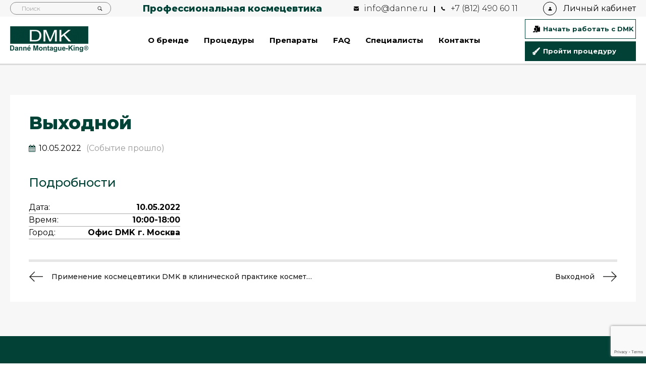

--- FILE ---
content_type: text/html; charset=UTF-8
request_url: https://danne.ru/event/vyhodnoj-61/
body_size: 32444
content:
<!DOCTYPE html>
<html>

<head>
	<meta name="viewport" content="width=device-width, initial-scale=1.0, maximum-scale=1.0, user-scalable=0">
    <meta http-equiv="Content-Type" content="text/html; charset=UTF-8">
    <meta http-equiv="x-ua-compatible" content="ie=edge">
	<title>Выходной &#8212; DMK</title>
<meta name='robots' content='max-image-preview:large' />
<link rel="alternate" type="application/rss+xml" title="DMK &raquo; Лента" href="https://danne.ru/feed/" />
<link rel="alternate" type="application/rss+xml" title="DMK &raquo; Лента комментариев" href="https://danne.ru/comments/feed/" />
<script type="text/javascript">
/* <![CDATA[ */
window._wpemojiSettings = {"baseUrl":"https:\/\/s.w.org\/images\/core\/emoji\/14.0.0\/72x72\/","ext":".png","svgUrl":"https:\/\/s.w.org\/images\/core\/emoji\/14.0.0\/svg\/","svgExt":".svg","source":{"concatemoji":"https:\/\/danne.ru\/wp-includes\/js\/wp-emoji-release.min.js?ver=6.4.7"}};
/*! This file is auto-generated */
!function(i,n){var o,s,e;function c(e){try{var t={supportTests:e,timestamp:(new Date).valueOf()};sessionStorage.setItem(o,JSON.stringify(t))}catch(e){}}function p(e,t,n){e.clearRect(0,0,e.canvas.width,e.canvas.height),e.fillText(t,0,0);var t=new Uint32Array(e.getImageData(0,0,e.canvas.width,e.canvas.height).data),r=(e.clearRect(0,0,e.canvas.width,e.canvas.height),e.fillText(n,0,0),new Uint32Array(e.getImageData(0,0,e.canvas.width,e.canvas.height).data));return t.every(function(e,t){return e===r[t]})}function u(e,t,n){switch(t){case"flag":return n(e,"\ud83c\udff3\ufe0f\u200d\u26a7\ufe0f","\ud83c\udff3\ufe0f\u200b\u26a7\ufe0f")?!1:!n(e,"\ud83c\uddfa\ud83c\uddf3","\ud83c\uddfa\u200b\ud83c\uddf3")&&!n(e,"\ud83c\udff4\udb40\udc67\udb40\udc62\udb40\udc65\udb40\udc6e\udb40\udc67\udb40\udc7f","\ud83c\udff4\u200b\udb40\udc67\u200b\udb40\udc62\u200b\udb40\udc65\u200b\udb40\udc6e\u200b\udb40\udc67\u200b\udb40\udc7f");case"emoji":return!n(e,"\ud83e\udef1\ud83c\udffb\u200d\ud83e\udef2\ud83c\udfff","\ud83e\udef1\ud83c\udffb\u200b\ud83e\udef2\ud83c\udfff")}return!1}function f(e,t,n){var r="undefined"!=typeof WorkerGlobalScope&&self instanceof WorkerGlobalScope?new OffscreenCanvas(300,150):i.createElement("canvas"),a=r.getContext("2d",{willReadFrequently:!0}),o=(a.textBaseline="top",a.font="600 32px Arial",{});return e.forEach(function(e){o[e]=t(a,e,n)}),o}function t(e){var t=i.createElement("script");t.src=e,t.defer=!0,i.head.appendChild(t)}"undefined"!=typeof Promise&&(o="wpEmojiSettingsSupports",s=["flag","emoji"],n.supports={everything:!0,everythingExceptFlag:!0},e=new Promise(function(e){i.addEventListener("DOMContentLoaded",e,{once:!0})}),new Promise(function(t){var n=function(){try{var e=JSON.parse(sessionStorage.getItem(o));if("object"==typeof e&&"number"==typeof e.timestamp&&(new Date).valueOf()<e.timestamp+604800&&"object"==typeof e.supportTests)return e.supportTests}catch(e){}return null}();if(!n){if("undefined"!=typeof Worker&&"undefined"!=typeof OffscreenCanvas&&"undefined"!=typeof URL&&URL.createObjectURL&&"undefined"!=typeof Blob)try{var e="postMessage("+f.toString()+"("+[JSON.stringify(s),u.toString(),p.toString()].join(",")+"));",r=new Blob([e],{type:"text/javascript"}),a=new Worker(URL.createObjectURL(r),{name:"wpTestEmojiSupports"});return void(a.onmessage=function(e){c(n=e.data),a.terminate(),t(n)})}catch(e){}c(n=f(s,u,p))}t(n)}).then(function(e){for(var t in e)n.supports[t]=e[t],n.supports.everything=n.supports.everything&&n.supports[t],"flag"!==t&&(n.supports.everythingExceptFlag=n.supports.everythingExceptFlag&&n.supports[t]);n.supports.everythingExceptFlag=n.supports.everythingExceptFlag&&!n.supports.flag,n.DOMReady=!1,n.readyCallback=function(){n.DOMReady=!0}}).then(function(){return e}).then(function(){var e;n.supports.everything||(n.readyCallback(),(e=n.source||{}).concatemoji?t(e.concatemoji):e.wpemoji&&e.twemoji&&(t(e.twemoji),t(e.wpemoji)))}))}((window,document),window._wpemojiSettings);
/* ]]> */
</script>
<style id='wp-emoji-styles-inline-css' type='text/css'>

	img.wp-smiley, img.emoji {
		display: inline !important;
		border: none !important;
		box-shadow: none !important;
		height: 1em !important;
		width: 1em !important;
		margin: 0 0.07em !important;
		vertical-align: -0.1em !important;
		background: none !important;
		padding: 0 !important;
	}
</style>
<link rel='stylesheet' id='wp-block-library-css' href='https://danne.ru/wp-includes/css/dist/block-library/style.min.css?ver=6.4.7' type='text/css' media='all' />
<style id='classic-theme-styles-inline-css' type='text/css'>
/*! This file is auto-generated */
.wp-block-button__link{color:#fff;background-color:#32373c;border-radius:9999px;box-shadow:none;text-decoration:none;padding:calc(.667em + 2px) calc(1.333em + 2px);font-size:1.125em}.wp-block-file__button{background:#32373c;color:#fff;text-decoration:none}
</style>
<style id='global-styles-inline-css' type='text/css'>
body{--wp--preset--color--black: #000000;--wp--preset--color--cyan-bluish-gray: #abb8c3;--wp--preset--color--white: #ffffff;--wp--preset--color--pale-pink: #f78da7;--wp--preset--color--vivid-red: #cf2e2e;--wp--preset--color--luminous-vivid-orange: #ff6900;--wp--preset--color--luminous-vivid-amber: #fcb900;--wp--preset--color--light-green-cyan: #7bdcb5;--wp--preset--color--vivid-green-cyan: #00d084;--wp--preset--color--pale-cyan-blue: #8ed1fc;--wp--preset--color--vivid-cyan-blue: #0693e3;--wp--preset--color--vivid-purple: #9b51e0;--wp--preset--gradient--vivid-cyan-blue-to-vivid-purple: linear-gradient(135deg,rgba(6,147,227,1) 0%,rgb(155,81,224) 100%);--wp--preset--gradient--light-green-cyan-to-vivid-green-cyan: linear-gradient(135deg,rgb(122,220,180) 0%,rgb(0,208,130) 100%);--wp--preset--gradient--luminous-vivid-amber-to-luminous-vivid-orange: linear-gradient(135deg,rgba(252,185,0,1) 0%,rgba(255,105,0,1) 100%);--wp--preset--gradient--luminous-vivid-orange-to-vivid-red: linear-gradient(135deg,rgba(255,105,0,1) 0%,rgb(207,46,46) 100%);--wp--preset--gradient--very-light-gray-to-cyan-bluish-gray: linear-gradient(135deg,rgb(238,238,238) 0%,rgb(169,184,195) 100%);--wp--preset--gradient--cool-to-warm-spectrum: linear-gradient(135deg,rgb(74,234,220) 0%,rgb(151,120,209) 20%,rgb(207,42,186) 40%,rgb(238,44,130) 60%,rgb(251,105,98) 80%,rgb(254,248,76) 100%);--wp--preset--gradient--blush-light-purple: linear-gradient(135deg,rgb(255,206,236) 0%,rgb(152,150,240) 100%);--wp--preset--gradient--blush-bordeaux: linear-gradient(135deg,rgb(254,205,165) 0%,rgb(254,45,45) 50%,rgb(107,0,62) 100%);--wp--preset--gradient--luminous-dusk: linear-gradient(135deg,rgb(255,203,112) 0%,rgb(199,81,192) 50%,rgb(65,88,208) 100%);--wp--preset--gradient--pale-ocean: linear-gradient(135deg,rgb(255,245,203) 0%,rgb(182,227,212) 50%,rgb(51,167,181) 100%);--wp--preset--gradient--electric-grass: linear-gradient(135deg,rgb(202,248,128) 0%,rgb(113,206,126) 100%);--wp--preset--gradient--midnight: linear-gradient(135deg,rgb(2,3,129) 0%,rgb(40,116,252) 100%);--wp--preset--font-size--small: 13px;--wp--preset--font-size--medium: 20px;--wp--preset--font-size--large: 36px;--wp--preset--font-size--x-large: 42px;--wp--preset--spacing--20: 0.44rem;--wp--preset--spacing--30: 0.67rem;--wp--preset--spacing--40: 1rem;--wp--preset--spacing--50: 1.5rem;--wp--preset--spacing--60: 2.25rem;--wp--preset--spacing--70: 3.38rem;--wp--preset--spacing--80: 5.06rem;--wp--preset--shadow--natural: 6px 6px 9px rgba(0, 0, 0, 0.2);--wp--preset--shadow--deep: 12px 12px 50px rgba(0, 0, 0, 0.4);--wp--preset--shadow--sharp: 6px 6px 0px rgba(0, 0, 0, 0.2);--wp--preset--shadow--outlined: 6px 6px 0px -3px rgba(255, 255, 255, 1), 6px 6px rgba(0, 0, 0, 1);--wp--preset--shadow--crisp: 6px 6px 0px rgba(0, 0, 0, 1);}:where(.is-layout-flex){gap: 0.5em;}:where(.is-layout-grid){gap: 0.5em;}body .is-layout-flow > .alignleft{float: left;margin-inline-start: 0;margin-inline-end: 2em;}body .is-layout-flow > .alignright{float: right;margin-inline-start: 2em;margin-inline-end: 0;}body .is-layout-flow > .aligncenter{margin-left: auto !important;margin-right: auto !important;}body .is-layout-constrained > .alignleft{float: left;margin-inline-start: 0;margin-inline-end: 2em;}body .is-layout-constrained > .alignright{float: right;margin-inline-start: 2em;margin-inline-end: 0;}body .is-layout-constrained > .aligncenter{margin-left: auto !important;margin-right: auto !important;}body .is-layout-constrained > :where(:not(.alignleft):not(.alignright):not(.alignfull)){max-width: var(--wp--style--global--content-size);margin-left: auto !important;margin-right: auto !important;}body .is-layout-constrained > .alignwide{max-width: var(--wp--style--global--wide-size);}body .is-layout-flex{display: flex;}body .is-layout-flex{flex-wrap: wrap;align-items: center;}body .is-layout-flex > *{margin: 0;}body .is-layout-grid{display: grid;}body .is-layout-grid > *{margin: 0;}:where(.wp-block-columns.is-layout-flex){gap: 2em;}:where(.wp-block-columns.is-layout-grid){gap: 2em;}:where(.wp-block-post-template.is-layout-flex){gap: 1.25em;}:where(.wp-block-post-template.is-layout-grid){gap: 1.25em;}.has-black-color{color: var(--wp--preset--color--black) !important;}.has-cyan-bluish-gray-color{color: var(--wp--preset--color--cyan-bluish-gray) !important;}.has-white-color{color: var(--wp--preset--color--white) !important;}.has-pale-pink-color{color: var(--wp--preset--color--pale-pink) !important;}.has-vivid-red-color{color: var(--wp--preset--color--vivid-red) !important;}.has-luminous-vivid-orange-color{color: var(--wp--preset--color--luminous-vivid-orange) !important;}.has-luminous-vivid-amber-color{color: var(--wp--preset--color--luminous-vivid-amber) !important;}.has-light-green-cyan-color{color: var(--wp--preset--color--light-green-cyan) !important;}.has-vivid-green-cyan-color{color: var(--wp--preset--color--vivid-green-cyan) !important;}.has-pale-cyan-blue-color{color: var(--wp--preset--color--pale-cyan-blue) !important;}.has-vivid-cyan-blue-color{color: var(--wp--preset--color--vivid-cyan-blue) !important;}.has-vivid-purple-color{color: var(--wp--preset--color--vivid-purple) !important;}.has-black-background-color{background-color: var(--wp--preset--color--black) !important;}.has-cyan-bluish-gray-background-color{background-color: var(--wp--preset--color--cyan-bluish-gray) !important;}.has-white-background-color{background-color: var(--wp--preset--color--white) !important;}.has-pale-pink-background-color{background-color: var(--wp--preset--color--pale-pink) !important;}.has-vivid-red-background-color{background-color: var(--wp--preset--color--vivid-red) !important;}.has-luminous-vivid-orange-background-color{background-color: var(--wp--preset--color--luminous-vivid-orange) !important;}.has-luminous-vivid-amber-background-color{background-color: var(--wp--preset--color--luminous-vivid-amber) !important;}.has-light-green-cyan-background-color{background-color: var(--wp--preset--color--light-green-cyan) !important;}.has-vivid-green-cyan-background-color{background-color: var(--wp--preset--color--vivid-green-cyan) !important;}.has-pale-cyan-blue-background-color{background-color: var(--wp--preset--color--pale-cyan-blue) !important;}.has-vivid-cyan-blue-background-color{background-color: var(--wp--preset--color--vivid-cyan-blue) !important;}.has-vivid-purple-background-color{background-color: var(--wp--preset--color--vivid-purple) !important;}.has-black-border-color{border-color: var(--wp--preset--color--black) !important;}.has-cyan-bluish-gray-border-color{border-color: var(--wp--preset--color--cyan-bluish-gray) !important;}.has-white-border-color{border-color: var(--wp--preset--color--white) !important;}.has-pale-pink-border-color{border-color: var(--wp--preset--color--pale-pink) !important;}.has-vivid-red-border-color{border-color: var(--wp--preset--color--vivid-red) !important;}.has-luminous-vivid-orange-border-color{border-color: var(--wp--preset--color--luminous-vivid-orange) !important;}.has-luminous-vivid-amber-border-color{border-color: var(--wp--preset--color--luminous-vivid-amber) !important;}.has-light-green-cyan-border-color{border-color: var(--wp--preset--color--light-green-cyan) !important;}.has-vivid-green-cyan-border-color{border-color: var(--wp--preset--color--vivid-green-cyan) !important;}.has-pale-cyan-blue-border-color{border-color: var(--wp--preset--color--pale-cyan-blue) !important;}.has-vivid-cyan-blue-border-color{border-color: var(--wp--preset--color--vivid-cyan-blue) !important;}.has-vivid-purple-border-color{border-color: var(--wp--preset--color--vivid-purple) !important;}.has-vivid-cyan-blue-to-vivid-purple-gradient-background{background: var(--wp--preset--gradient--vivid-cyan-blue-to-vivid-purple) !important;}.has-light-green-cyan-to-vivid-green-cyan-gradient-background{background: var(--wp--preset--gradient--light-green-cyan-to-vivid-green-cyan) !important;}.has-luminous-vivid-amber-to-luminous-vivid-orange-gradient-background{background: var(--wp--preset--gradient--luminous-vivid-amber-to-luminous-vivid-orange) !important;}.has-luminous-vivid-orange-to-vivid-red-gradient-background{background: var(--wp--preset--gradient--luminous-vivid-orange-to-vivid-red) !important;}.has-very-light-gray-to-cyan-bluish-gray-gradient-background{background: var(--wp--preset--gradient--very-light-gray-to-cyan-bluish-gray) !important;}.has-cool-to-warm-spectrum-gradient-background{background: var(--wp--preset--gradient--cool-to-warm-spectrum) !important;}.has-blush-light-purple-gradient-background{background: var(--wp--preset--gradient--blush-light-purple) !important;}.has-blush-bordeaux-gradient-background{background: var(--wp--preset--gradient--blush-bordeaux) !important;}.has-luminous-dusk-gradient-background{background: var(--wp--preset--gradient--luminous-dusk) !important;}.has-pale-ocean-gradient-background{background: var(--wp--preset--gradient--pale-ocean) !important;}.has-electric-grass-gradient-background{background: var(--wp--preset--gradient--electric-grass) !important;}.has-midnight-gradient-background{background: var(--wp--preset--gradient--midnight) !important;}.has-small-font-size{font-size: var(--wp--preset--font-size--small) !important;}.has-medium-font-size{font-size: var(--wp--preset--font-size--medium) !important;}.has-large-font-size{font-size: var(--wp--preset--font-size--large) !important;}.has-x-large-font-size{font-size: var(--wp--preset--font-size--x-large) !important;}
.wp-block-navigation a:where(:not(.wp-element-button)){color: inherit;}
:where(.wp-block-post-template.is-layout-flex){gap: 1.25em;}:where(.wp-block-post-template.is-layout-grid){gap: 1.25em;}
:where(.wp-block-columns.is-layout-flex){gap: 2em;}:where(.wp-block-columns.is-layout-grid){gap: 2em;}
.wp-block-pullquote{font-size: 1.5em;line-height: 1.6;}
</style>
<link rel='stylesheet' id='archives-cal-calendrier-css' href='https://danne.ru/wp-content/plugins/archives-calendar-widget-alsky/themes/calendrier.css?ver=1.0.12' type='text/css' media='all' />
<link rel='stylesheet' id='contact-form-7-css' href='https://danne.ru/wp-content/plugins/contact-form-7/includes/css/styles.css?ver=5.9.2' type='text/css' media='all' />
<link rel='stylesheet' id='lazy-p-lightbox-main-css-css' href='https://danne.ru/wp-content/plugins/easy-lightbox-wp/css/litebox.min.css?ver=1.1.2' type='text/css' media='' />
<link rel='stylesheet' id='wpmenucart-icons-css' href='https://danne.ru/wp-content/plugins/woocommerce-menu-bar-cart/assets/css/wpmenucart-icons.min.css?ver=2.14.3' type='text/css' media='all' />
<style id='wpmenucart-icons-inline-css' type='text/css'>
@font-face{font-family:WPMenuCart;src:url(https://danne.ru/wp-content/plugins/woocommerce-menu-bar-cart/assets/fonts/WPMenuCart.eot);src:url(https://danne.ru/wp-content/plugins/woocommerce-menu-bar-cart/assets/fonts/WPMenuCart.eot?#iefix) format('embedded-opentype'),url(https://danne.ru/wp-content/plugins/woocommerce-menu-bar-cart/assets/fonts/WPMenuCart.woff2) format('woff2'),url(https://danne.ru/wp-content/plugins/woocommerce-menu-bar-cart/assets/fonts/WPMenuCart.woff) format('woff'),url(https://danne.ru/wp-content/plugins/woocommerce-menu-bar-cart/assets/fonts/WPMenuCart.ttf) format('truetype'),url(https://danne.ru/wp-content/plugins/woocommerce-menu-bar-cart/assets/fonts/WPMenuCart.svg#WPMenuCart) format('svg');font-weight:400;font-style:normal;font-display:swap}
</style>
<link rel='stylesheet' id='wpmenucart-css' href='https://danne.ru/wp-content/plugins/woocommerce-menu-bar-cart/assets/css/wpmenucart-main.min.css?ver=2.14.3' type='text/css' media='all' />
<link rel='stylesheet' id='woocommerce-layout-css' href='https://danne.ru/wp-content/plugins/woocommerce/assets/css/woocommerce-layout.css?ver=8.6.1' type='text/css' media='all' />
<link rel='stylesheet' id='woocommerce-smallscreen-css' href='https://danne.ru/wp-content/plugins/woocommerce/assets/css/woocommerce-smallscreen.css?ver=8.6.1' type='text/css' media='only screen and (max-width: 768px)' />
<link rel='stylesheet' id='woocommerce-general-css' href='https://danne.ru/wp-content/plugins/woocommerce/assets/css/woocommerce.css?ver=8.6.1' type='text/css' media='all' />
<style id='woocommerce-inline-inline-css' type='text/css'>
.woocommerce form .form-row .required { visibility: hidden; }
</style>
<link rel='stylesheet' id='mwb_wpr_front_end_css-css' href='https://danne.ru/wp-content/plugins/woocommerce-ultimate-points-and-rewards/assets/css/public/woocommerce-ultimate-points-public.css?ver=6.4.7' type='text/css' media='all' />
<link rel='stylesheet' id='dazzling-icons-css' href='https://danne.ru/wp-content/themes/dmk/inc/css/font-awesome.min.css?ver=6.4.7' type='text/css' media='all' />
<link rel='stylesheet' id='jquery-ui-css' href='https://danne.ru/wp-content/themes/dmk/inc/css/jquery-ui.css?ver=6.4.7' type='text/css' media='all' />
<link rel='stylesheet' id='owl.carousel-css' href='https://danne.ru/wp-content/themes/dmk/inc/css/owl.carousel.min.css?ver=6.4.7' type='text/css' media='all' />
<link rel='stylesheet' id='owl.theme.default-css' href='https://danne.ru/wp-content/themes/dmk/inc/css/owl.theme.default.min.css?ver=6.4.7' type='text/css' media='all' />
<link rel='stylesheet' id='dazzling-style-css' href='https://danne.ru/wp-content/themes/dmk/style.css?ver=1654766592' type='text/css' media='all' />
<link rel='stylesheet' id='main-style-css' href='https://danne.ru/wp-content/themes/dmk/inc/css/main.css?ver=1635330334' type='text/css' media='all' />
<script type="text/javascript" src="https://danne.ru/wp-includes/js/jquery/jquery.min.js?ver=3.7.1" id="jquery-core-js"></script>
<script type="text/javascript" src="https://danne.ru/wp-includes/js/jquery/jquery-migrate.min.js?ver=3.4.1" id="jquery-migrate-js"></script>
<script type="text/javascript" src="https://danne.ru/wp-content/plugins/archives-calendar-widget-alsky/admin/js/jquery.arcw-init.js?ver=1.0.12" id="jquery-arcw-js"></script>
<script type="text/javascript" id="wpmenucart-ajax-assist-js-extra">
/* <![CDATA[ */
var wpmenucart_ajax_assist = {"shop_plugin":"woocommerce","always_display":""};
/* ]]> */
</script>
<script type="text/javascript" src="https://danne.ru/wp-content/plugins/woocommerce-menu-bar-cart/assets/js/wpmenucart-ajax-assist.min.js?ver=2.14.3" id="wpmenucart-ajax-assist-js"></script>
<script type="text/javascript" src="https://danne.ru/wp-content/plugins/woocommerce/assets/js/jquery-blockui/jquery.blockUI.min.js?ver=2.7.0-wc.8.6.1" id="jquery-blockui-js" defer="defer" data-wp-strategy="defer"></script>
<script type="text/javascript" src="https://danne.ru/wp-content/plugins/woocommerce/assets/js/js-cookie/js.cookie.min.js?ver=2.1.4-wc.8.6.1" id="js-cookie-js" defer="defer" data-wp-strategy="defer"></script>
<script type="text/javascript" id="woocommerce-js-extra">
/* <![CDATA[ */
var woocommerce_params = {"ajax_url":"\/wp-admin\/admin-ajax.php","wc_ajax_url":"\/?wc-ajax=%%endpoint%%"};
/* ]]> */
</script>
<script type="text/javascript" src="https://danne.ru/wp-content/plugins/woocommerce/assets/js/frontend/woocommerce.min.js?ver=8.6.1" id="woocommerce-js" defer="defer" data-wp-strategy="defer"></script>
<script type="text/javascript" id="mwb_wpr_clipboard-js-extra">
/* <![CDATA[ */
var mwb_wpr = {"ajaxurl":"https:\/\/danne.ru\/wp-admin\/admin-ajax.php","message":"Please enter valid points","minimum_points":"50","confirmation_msg":"Do you really want to upgrade your user level as this process will deduct the required points from your account?","minimum_points_text":"Minimum Points Require To Convert Points To Coupon is 50","mwb_wpr_custom_notice":"Number of Point you had entered will get deducted from your Account","mwb_wpr_nonce":"63156b1edd","mwb_wpr_cart_points_rate":"1","mwb_wpr_cart_price_rate":"1","make_readonly":"0","not_allowed":"\u0412\u0432\u0435\u0434\u0438\u0442\u0435 \u0431\u043e\u043d\u0443\u0441\u043d\u044b\u0435 \u0431\u0430\u043b\u043b\u044b!"};
/* ]]> */
</script>
<script type="text/javascript" src="https://danne.ru/wp-content/plugins/woocommerce-ultimate-points-and-rewards/assets/js/dist/clipboard.min.js?ver=6.4.7" id="mwb_wpr_clipboard-js"></script>
<script type="text/javascript" id="mwb_wpr_points_acounts-js-extra">
/* <![CDATA[ */
var mwb_wpr = {"ajaxurl":"https:\/\/danne.ru\/wp-admin\/admin-ajax.php","message":"Please enter valid points","minimum_points":"50","confirmation_msg":"Do you really want to upgrade your user level as this process will deduct the required points from your account?","minimum_points_text":"Minimum Points Require To Convert Points To Coupon is 50","mwb_wpr_custom_notice":"Number of Point you had entered will get deducted from your Account","mwb_wpr_nonce":"63156b1edd","mwb_wpr_cart_points_rate":"1","mwb_wpr_cart_price_rate":"1","make_readonly":"0","not_allowed":"\u0412\u0432\u0435\u0434\u0438\u0442\u0435 \u0431\u043e\u043d\u0443\u0441\u043d\u044b\u0435 \u0431\u0430\u043b\u043b\u044b!"};
/* ]]> */
</script>
<script type="text/javascript" src="https://danne.ru/wp-content/plugins/woocommerce-ultimate-points-and-rewards/assets/js/public/woocommerce-ultimate-points-acount.js?ver=6.4.7" id="mwb_wpr_points_acounts-js"></script>
<script type="text/javascript" src="https://danne.ru/wp-content/themes/dmk/inc/js/canvas-video-player.js?ver=1554456591" id="canvas-video-player-js"></script>
<script type="text/javascript" src="https://danne.ru/wp-content/themes/dmk/inc/js/jquery-ui.js?ver=1554456593" id="jquery-ui-js"></script>
<script type="text/javascript" src="https://danne.ru/wp-content/themes/dmk/inc/js/owl.carousel.min.js?ver=1554456595" id="owl.carousel-js"></script>
<link rel="https://api.w.org/" href="https://danne.ru/wp-json/" /><link rel="EditURI" type="application/rsd+xml" title="RSD" href="https://danne.ru/xmlrpc.php?rsd" />
<meta name="generator" content="WordPress 6.4.7" />
<meta name="generator" content="WooCommerce 8.6.1" />
<link rel="canonical" href="https://danne.ru/event/vyhodnoj-61/" />
<link rel='shortlink' href='https://danne.ru/?p=4061' />
<link rel="alternate" type="application/json+oembed" href="https://danne.ru/wp-json/oembed/1.0/embed?url=https%3A%2F%2Fdanne.ru%2Fevent%2Fvyhodnoj-61%2F" />
<link rel="alternate" type="text/xml+oembed" href="https://danne.ru/wp-json/oembed/1.0/embed?url=https%3A%2F%2Fdanne.ru%2Fevent%2Fvyhodnoj-61%2F&#038;format=xml" />
	<script type="text/javascript">
		jQuery(document).ready(function() {
			jQuery(".litebox").liteBox();
			jQuery("div[id^=gallery] a").liteBox();

			jQuery('div.gallery a').attr('data-litebox-group', 'galone');
		});
	</script>
	<style type="text/css">.entry-content {font-family: Helvetica Neue,Helvetica,Arial,sans-serif; font-size:14px; font-weight: normal; color:#6B6B6B;}</style>	<noscript><style>.woocommerce-product-gallery{ opacity: 1 !important; }</style></noscript>
	<!--[if lt IE 9]>
<script src="https://danne.ru/wp-content/themes/dmk/inc/js/html5shiv.min.js"></script>
<script src="https://danne.ru/wp-content/themes/dmk/inc/js/respond.min.js"></script>
<![endif]-->
<link rel="icon" href="https://danne.ru/wp-content/uploads/cropped-fav1-32x32.png" sizes="32x32" />
<link rel="icon" href="https://danne.ru/wp-content/uploads/cropped-fav1-192x192.png" sizes="192x192" />
<link rel="apple-touch-icon" href="https://danne.ru/wp-content/uploads/cropped-fav1-180x180.png" />
<meta name="msapplication-TileImage" content="https://danne.ru/wp-content/uploads/cropped-fav1-270x270.png" />
    <link href="https://fonts.googleapis.com/css?family=Montserrat:300,400,500,700,800" rel="stylesheet">
</head>

<body class="event-template-default single single-event postid-4061 theme-dmk woocommerce-no-js group-blog">
    <div class="current-page">
        <header class="header-wrap box">
            <section class="sub-header__top">
				<div class="container">
					<div class="sub-header__description">Профессиональная космецевтика</div>
				</div>
            </section>
            <section class="sub-header">
                <div class="sub-header__container box__container">
                    <div class="sub-header__search-field">
						<form method="get" class="form-search" action="https://danne.ru/">
	<div class="form-group">
		<div class="input-group">
	    	<input type="text" class="sub-header__search-input form-control search-query" placeholder="Поиск" value="" name="s">
	    	<span class="input-group-btn">
	      		<button type="submit" class="btn btn-default" name="submit" id="searchsubmit" value="Search"><span class="glyphicon glyphicon-search"></span></button>
	    	</span>
	    </div>
	</div>
</form>                    </div>
					<div class="sub-header__description">Профессиональная космецевтика</div>
                    <div class="sub-header__contacts"><a class="sub-header__email icon-email" href="mailto:info@danne.ru">info@danne.ru</a><a class="sub-header__phone icon-phone" href="tel:+78124906011">+7 (812) 490 60 11</a></div>
					<div class="shop-links"><ul id="menu-korzina" class=""><li class=" wpmenucartli wpmenucart-display-standard menu-item empty-wpmenucart" id="wpmenucartli"><a class="wpmenucart-contents empty-wpmenucart" style="display:none">&nbsp;</a></li></ul></div>					<a class="sub-header__personal-account-btn" href="https://danne.ru/my-account/">Личный кабинет</a></div>
            </section>
            <section class="header">
                <div class="header__container box__container"><a class="header__logo" href="https://danne.ru"><img src="https://danne.ru/wp-content/uploads/header-logo1.png"></a>
                    <div class="mobile-menu-open-btn" id="mobile-menu-open-btn"><span></span><span></span><span></span></div>
                    <div class="header__menu-wrap" id="mobile-menu">
                        <div class="mobile-menu__logo-box">
							<a class="mobile-menu__logo" href="https://danne.ru"><img src="https://danne.ru/wp-content/uploads/header-logo1.png"></a>
							<div class="mobile-menu__description">Профессиональная космецевтика</div>
						</div>
                        <div class="mobile-menu-close-btn" id="mobile-menu-close-btn"><span></span><span></span></div>
						<nav class="nav nav_header"><div class="shop-links-mobile"><ul id="menu-korzina-1" class=""><li class=" wpmenucartli wpmenucart-display-standard menu-item empty-wpmenucart" id="wpmenucartli"><a class="wpmenucart-contents empty-wpmenucart" style="display:none">&nbsp;</a></li></ul></div><div class="nav__item"><a class="nav__item-title mobile"  href="https://danne.ru/my-account/">Личный кабинет</a></div><div class="nav__item"><div class="nav__item-title"  >О бренде</div><div class="nav__sub-menu"><a class="nav__sub-item"  href="http://danne.ru/about/#history">История бренда</a><a class="nav__sub-item"  href="https://danne.ru/articles/">Статьи</a><a class="nav__sub-item"  href="https://danne.ru/news/">Новости</a><a class="nav__sub-item"  href="https://danne.ru/calendar/">Календарь мероприятий</a><a class="nav__sub-item"  href="https://danne.ru/feedbacks/">Оставить свой отзыв</a></div></div><div class="nav__item"><div class="nav__item-title"  >Процедуры</div><div class="nav__sub-menu"><a class="nav__sub-item"  href="https://danne.ru/programs/programmy-dlya-litsa/">Виды процедур</a><a class="nav__sub-item"  href="https://danne.ru/video/">Видео о процедурах</a><a class="nav__sub-item"  href="https://danne.ru/photo/">Фото до/после</a></div></div><div class="nav__item"><div class="nav__item-title"  >Препараты</div><div class="nav__sub-menu"><a class="nav__sub-item"  href="https://danne.ru/products/professionalnaya-liniya/">DMK Professional</a><a class="nav__sub-item"  href="https://danne.ru/products/dmkmd/">DMK MD™</a><a class="nav__sub-item"  href="https://danne.ru/products/dmk-cosmetics/">DMK Cosmetics</a></div></div><div class="nav__item"><a class="nav__item-title"  href="https://danne.ru/questions/">FAQ</a></div><div class="nav__item"><a class="nav__item-title"  href="https://danne.ru/kosmetologi-dmk/">Специалисты</a></div><div class="nav__item"><a class="nav__item-title"  href="https://danne.ru/contacts/">Контакты</a></div></nav>                        <div class="header__btns-container">
						<a href="https://danne.ru/calendar/?city=online" class="header__btn header__btn_start-work btn btn_theme-white"><i class="header__worker-icon"><svg class="worker-icon" xmlns="http://www.w3.org/2000/svg" viewBox="0 0 408.4 406.21"><defs><style>.cls-1{fill:#000105;}.cls-1,.cls-2,.cls-3{stroke:#000105;stroke-miterlimit:10;}.cls-2{fill:#000307;}.cls-3{fill:#010507;}</style></defs><title>icons8-работа-по-контракту-filled-50</title><path class="worker-icon__part" d="M204.18,232.28c0,29.07-4.38,41.92-17.84,59.5-11.16,14.58-29.63,36.5-47.5,36.5-18.46,0-33.75-21.23-45.33-37-13.13-17.89-20.22-32.08-21.33-60.34C70.26,182.28,73.25,170.42,87,153c11.48-14.51,33.91-17.42,51.83-17.42,18.58,0,43,6.67,55.17,26.67C205.31,180.86,204.18,204.16,204.18,232.28Z" transform="translate(-8.02 -10.69)"></path><path class="worker-icon__part" d="M318.66,11.19H124.93l-.18,108.34c7.13-.25,14.2-.25,22.29.16,6.59.34,47.92,3.21,66.49,33.75,12.25,20.14,12.17,43.11,12.08,69.72,0,2.31,0,4.66,0,7,0,31.13-4.79,46.88-20.51,67.41A191.4,191.74,0,0,1,184,321.52c1,.13,2,.3,3,.52,74.19,16.51,98.48,58,98.48,58l130.51.16V103.81Zm-8.48,98.25V29.69l83.75,79.75Z" transform="translate(-8.02 -10.69)"></path><path class="worker-icon__part" d="M160,416.4l113-.12.33-30.84s-19.22-33.6-81.91-48.49a39.16,39.16,0,0,0-24,1.91l-14.12,5.84a12,12,0,0,0-5.84,5.15L146,352.42a10.86,10.86,0,0,0,1,12.29c4.77,5.8,10.24,18.26,12.59,44C160,413,160,416.4,160,416.4Z" transform="translate(-8.02 -10.69)"></path><path class="worker-icon__part" d="M121.73,416.34,8.86,416.28l-.34-30.84S28.61,350.34,94.66,336a27.9,27.9,0,0,1,16.54,1.53L132,346.14a1,1,0,0,1,.51.45l4.9,8.56a6.71,6.71,0,0,1-1.19,8.09C130.77,368.7,123.79,382.69,121.73,416.34Z" transform="translate(-8.02 -10.69)"></path></svg></i><div class="header__btn-title">Начать работать с DMK</div><div class="tooltip">Для&nbsp;специалистов</div></a><a href="http://danne.ru/procedure-map/sankt-peterburg/" class="header__btn header__btn_run-procedure btn btn_theme-green"><i class="header__brush-icon"><svg class="brush-icon" xmlns="http://www.w3.org/2000/svg" viewBox="0 0 202.53 200.35"><polygon class="brush-icon__part" points="47.82 108.53 96.99 68.2 132.32 104.03 92.16 152.03 47.82 108.53"></polygon><path class="brush-icon__part" d="M148.73,76.71,184.52,112,247,36.17a13.73,13.73,0,0,0,3-10.62c-.72-5.24-3.58-11.7-13-13.12a18.85,18.85,0,0,0-14.62,4.15Z" transform="translate(-47.66 -12.24)"></path><path class="brush-icon__part" d="M90,124.6l45.33,44.67L112.7,209.33a2.42,2.42,0,0,1-2.19,1.23s-3,1.52-10.28,1.52c-9.44,0-10.81-1.81-10.81-1.81-1.09,0-1.44-1.48-.9-2.43l7.73-13.41a2.67,2.67,0,0,0-.21-3,2.33,2.33,0,0,0-.7-.57,2.12,2.12,0,0,0-2.56.58L78,208.77s-17-4.33-24.83-26.17l28.46-20.44a4.22,4.22,0,0,0,1.57-4.93c-.55-1.35-1.86-2.54-4.81-2.53a8.17,8.17,0,0,0-4.73,1.59L50.48,172.77s-5.33-20.83.17-26S90,124.6,90,124.6Z" transform="translate(-47.66 -12.24)"></path></svg></i><div class="header__btn-title">Пройти процедуру</div><div class="tooltip">Для&nbsp;пациентов</div></a></div>
                    </div>
                </div>
            </section>
			        </header>
        <main class="current-page___main">
<section class="personal-account box woocommerce">
	<div class="personal-account__container box__container">
		<nav class="personal-account__navigation-bar lc-navbar"></nav>
				<div class="personal-account__main personal-account__nonsub">
			<div class="lc-calendar">
				<div class="lc-calendar__header common">
					<div class="lc-calendar__title common__title">Выходной</div>
					<div class="entry-meta">
						<span class="posted-on"><i class="fa fa-calendar"></i> 10.05.2022</span><span class="event-date-annotation">(Событие прошло)</span>
					</div>
					<div class="entry-content">
											</div>
										<h3>Подробности</h3>
					<ul class="event-moreinfo">
					<li><span>Дата:</span> <strong>10.05.2022</strong></li>
					<li><span>Время:</span> <strong>10:00-18:00</strong></li>					<li><span>Город:</span> <strong>Офис DMK г. Москва</strong></li>					</ul>
					<div class="events-nav"><a class="prev" href="https://danne.ru/event/primenenie-kosmetsevtiki-dmk-v-klinicheskoj-praktike-kosmetologa-i-stupen-1-j-den-23/">Применение космецевтики DMK в клинической практике косметолога. I ступень. 1-й день.</a><a class="next" href="https://danne.ru/event/biohimicheskij-meditsinskij-pedikyur-medi-pedi-2/">Выходной</a></div>				</div>
			</div>
		</div>
	</div>
</section>
        </main>
		<footer class="footer box">
            <div class="footer__container box__container"><a class="footer__logo" href="https://danne.ru"><img src="https://danne.ru/wp-content/uploads/footer-logo1.svg"></a>
				<nav class="nav nav_footer"><div class="nav__item"><div class="nav__item-title"  >О бренде</div><div class="nav__sub-menu"><a class="nav__sub-item"  href="http://danne.ru/about/#history">История бренда</a><a class="nav__sub-item"  href="http://danne.ru/questions/#faq">FAQ</a><a class="nav__sub-item"  href="https://danne.ru/articles/">Статьи</a><a class="nav__sub-item"  href="https://danne.ru/news/">Новости</a><a class="nav__sub-item"  href="https://danne.ru/calendar/">Календарь мероприятий</a></div></div><div class="nav__item"><div class="nav__item-title"  >Процедуры</div><div class="nav__sub-menu"><a class="nav__sub-item"  href="https://danne.ru/programs/programmy-dlya-litsa/">Виды процедур</a><a class="nav__sub-item"  href="https://danne.ru/video/">Видео о процедурах</a><a class="nav__sub-item"  href="https://danne.ru/photo/">Фото до/после</a></div></div><div class="nav__item"><div class="nav__item-title"  >Препараты</div><div class="nav__sub-menu"><a class="nav__sub-item"  href="https://danne.ru/products/professionalnaya-liniya/">DMK Professional</a><a class="nav__sub-item"  href="https://danne.ru/products/dmkmd/">DMK Limited™</a><a class="nav__sub-item"  href="https://danne.ru/products/dmk-cosmetics/">DMK Cosmetics</a></div></div>			<div class="nav__item">
				<div class="nav__item-title">Контакты</div>
				<div class="nav__sub-menu"><a class="nav__sub-item nav__sub-item_phone" href="tel:+78124906011">+7 (812) 490 60 11</a><a class="nav__sub-item nav__sub-item_phone" href="tel:+78123103092">+7 (812) 310 30 92</a><a class="nav__sub-item nav__sub-item_phone" href="tel:+79215746647">+7 (921) 574 66 47</a><a class="nav__sub-item nav__sub-item_email" href="mailto:info@danne.ru">info@danne.ru</a></div>
				<div class="nav__sub-item social-nets"><a class="social-nets__item instagram-icon" href="https://vk.com/dmkrussia" target="_blank" title="vk.com"><img class="social-nets__item-icon" src="https://danne.ru/wp-content/uploads/vk_c.png"><img class="social-nets__item-mask" src="https://danne.ru/wp-content/uploads/vk_g.png"></a></div>			</div>
			</nav>                <div class="footer__bottom-line"><a class="footer__privacy-policy" href="http://danne.ru/privacy-policy/">Политика конфиденциальности</a><a class="footer__aleksinsky-signature" href="https://aleksinsky.ru/" target="_blank" title="Создание сайтов СПб">Создание сайта Aleksinsky.ru</a></div>
            </div>
        </footer>
    </div>
    <div class="scripts">
        <script src="https://danne.ru/wp-content/themes/dmk/inc/js/libs/lightslider.lib.js"></script>
        <script src="https://danne.ru/wp-content/themes/dmk/inc/js/libs/parallax.min.js"></script>
        <script src="https://danne.ru/wp-content/themes/dmk/inc/js/libs/wow.min.js"></script>
        <script src="https://danne.ru/wp-content/themes/dmk/inc/js/wow-control.js"></script>
        <script src="https://danne.ru/wp-content/themes/dmk/inc/js/parallax.js"></script>
        <script src="https://danne.ru/wp-content/themes/dmk/inc/js/lightslider.js"></script>
        <script src="https://danne.ru/wp-content/themes/dmk/inc/js/mobile-menu.js"></script>
    </div>
	<script type='text/javascript'>
		(function () {
			var c = document.body.className;
			c = c.replace(/woocommerce-no-js/, 'woocommerce-js');
			document.body.className = c;
		})();
	</script>
	<script type="text/javascript" src="https://danne.ru/wp-content/plugins/contact-form-7/includes/swv/js/index.js?ver=5.9.2" id="swv-js"></script>
<script type="text/javascript" id="contact-form-7-js-extra">
/* <![CDATA[ */
var wpcf7 = {"api":{"root":"https:\/\/danne.ru\/wp-json\/","namespace":"contact-form-7\/v1"}};
/* ]]> */
</script>
<script type="text/javascript" src="https://danne.ru/wp-content/plugins/contact-form-7/includes/js/index.js?ver=5.9.2" id="contact-form-7-js"></script>
<script type="text/javascript" src="https://danne.ru/wp-content/plugins/easy-lightbox-wp/js/images-loaded.min.js?ver=1.1.2" id="lazy-p-lightbox-image-l-js-js"></script>
<script type="text/javascript" src="https://danne.ru/wp-content/plugins/easy-lightbox-wp/js/litebox.min.js?ver=1.1.2" id="lazy-p-lightbox-main-js-js"></script>
<script type="text/javascript" src="https://danne.ru/wp-content/plugins/woocommerce/assets/js/sourcebuster/sourcebuster.min.js?ver=8.6.1" id="sourcebuster-js-js"></script>
<script type="text/javascript" id="wc-order-attribution-js-extra">
/* <![CDATA[ */
var wc_order_attribution = {"params":{"lifetime":1.0000000000000000818030539140313095458623138256371021270751953125e-5,"session":30,"ajaxurl":"https:\/\/danne.ru\/wp-admin\/admin-ajax.php","prefix":"wc_order_attribution_","allowTracking":true},"fields":{"source_type":"current.typ","referrer":"current_add.rf","utm_campaign":"current.cmp","utm_source":"current.src","utm_medium":"current.mdm","utm_content":"current.cnt","utm_id":"current.id","utm_term":"current.trm","session_entry":"current_add.ep","session_start_time":"current_add.fd","session_pages":"session.pgs","session_count":"udata.vst","user_agent":"udata.uag"}};
/* ]]> */
</script>
<script type="text/javascript" src="https://danne.ru/wp-content/plugins/woocommerce/assets/js/frontend/order-attribution.min.js?ver=8.6.1" id="wc-order-attribution-js"></script>
<script type="text/javascript" id="dazzling-main-js-extra">
/* <![CDATA[ */
var clinics = [{"name":"\u041a\u043e\u0441\u043c\u0435\u0442\u0438\u0447\u0435\u0441\u043a\u0438\u0439 \u0441\u0430\u043b\u043e\u043d \u00abLEO.G\u00bb","address":"\u0411\u0430\u0448\u043a\u043e\u0440\u0442\u043e\u0441\u0442\u0430\u043d, \u0433. \u0421\u0442\u0435\u0440\u043b\u0438\u0442\u0430\u043c\u0430\u043a, \u0443\u043b. \u0421\u0442\u0440\u043e\u0438\u0442\u0435\u043b\u0435\u0439, \u0434. 8, \u043e\u0444\u0438\u0441 1","phone":"+7&#160;965&#160;921&#160;40&#160;63","email":"","site":"https:\/\/leo-g.ru","lat":"53.620069","ltn":"55.896249","link":"https:\/\/danne.ru\/clinics\/kosmeticheskij-salon-leo-g\/"},{"name":"\u0421\u0442\u0443\u0434\u0438\u044f \u041a\u043e\u0441\u043c\u0435\u0442\u043e\u043b\u043e\u0433\u0438\u0438 \u0438 \u041b\u0430\u0437\u0435\u0440\u043d\u043e\u0439 \u044d\u043f\u0438\u043b\u044f\u0446\u0438\u0438","address":"\u0433. \u0411\u0440\u044f\u043d\u0441\u043a, \u0443\u043b. \u041a\u0440\u0430\u0441\u043d\u043e\u0430\u0440\u043c\u0435\u0439\u0441\u043a\u0430\u044f 136 \u0431 \u043e\u0444\u0438\u0441 239","phone":"+7&#160;952&#160;963&#160;22&#160;05","email":"kashlikova.tatyana@mail.ru","site":"https:\/\/vk.com\/geling_cosmetik","lat":"53.245173","ltn":"34.338865","link":"https:\/\/danne.ru\/clinics\/studiya-kosmetologii-i-lazernoj-epilyatsii\/"},{"name":"\u041a\u043e\u0441\u043c\u0435\u0442\u043e\u043b\u043e\u0433\u0438\u0447\u0435\u0441\u043a\u0438\u0439 \u043a\u0430\u0431\u0438\u043d\u0435\u0442 \u041c\u0430\u043b\u044c\u043a\u043e\u0432\u043e\u0439 \u041e\u043b\u044c\u0433\u0438 \u0413\u0435\u043d\u043d\u0430\u0434\u044c\u0435\u0432\u043d\u044b","address":"\u0433. \u041c\u043e\u0441\u043a\u0432\u0430, \u0443\u043b. \u041f\u0440\u043e\u0441\u043f\u0435\u043a\u0442 \u041c\u0438\u0440\u0430, 95","phone":"+7&#160;999&#160;808&#160;92&#160;98","email":"","site":"","lat":"55.807602","ltn":"37.635422","link":"https:\/\/danne.ru\/clinics\/kosmetologicheskij-kabinet-malkovoj-olgi-gennadevny\/"},{"name":"\u0421\u0430\u043b\u043e\u043d \u043a\u0440\u0430\u0441\u043e\u0442\u044b \"InVogue\"","address":"\u041c\u043e\u0441\u043a\u043e\u0432\u0441\u043a\u0430\u044f \u043e\u0431\u043b\u0430\u0441\u0442\u044c, \u0433. \u041f\u043e\u0434\u043e\u043b\u044c\u0441\u043a, \u0420\u0435\u0432\u043e\u043b\u044e\u0446\u0438\u043e\u043d\u043d\u044b\u0439 \u043f\u0440\u043e\u0441\u043f\u0435\u043a\u0442, 62, 2 \u044d\u0442\u0430\u0436","phone":"+7&#160;(4967)&#160;55&#8209;65&#8209;43","email":"","site":"https:\/\/invogue.me\/","lat":"55.433394","ltn":"37.549633","link":"https:\/\/danne.ru\/clinics\/salon-krasoty-invogue\/"},{"name":"\u041a\u0430\u0431\u0438\u043d\u0435\u0442 \u041c\u0430\u043a\u0430\u0440\u043e\u0432\u043e\u0439 \u0415\u043b\u0435\u043d\u044b \u0410\u043b\u0435\u043a\u0441\u0430\u043d\u0434\u0440\u043e\u0432\u043d\u044b","address":"\u0433. \u041d\u0438\u0436\u043d\u0438\u0439 \u041d\u043e\u0432\u0433\u043e\u0440\u043e\u0434, \u0411\u0443\u0440\u043d\u0430\u043a\u043e\u0432\u0441\u043a\u0430\u044f \u0443\u043b., \u0434. 113","phone":"+7&#160;960&#160;178&#8209;59&#8209;78","email":"","site":"","lat":"56.343453","ltn":"43.909651","link":"https:\/\/danne.ru\/clinics\/kabinet-makarovoj-eleny-aleksandrovny\/"},{"name":"Salon Svoboda","address":"\u0433. \u041d\u0438\u0436\u043d\u0438\u0439 \u041d\u043e\u0432\u0433\u043e\u0440\u043e\u0434, \u043f\u043b\u043e\u0449\u0430\u0434\u044c \u0421\u0432\u043e\u0431\u043e\u0434\u044b, 7","phone":"+7&#160;(930)&#160;206&#8209;88&#8209;88","email":"","site":"https:\/\/taplink.cc\/svobodabeauty","lat":"56.319245","ltn":"44.016560","link":"https:\/\/danne.ru\/clinics\/salon-svoboda\/"},{"name":"\u041a\u043b\u0438\u043d\u0438\u043a\u0430 \u043b\u0435\u0447\u0435\u0431\u043d\u043e\u0439 \u043c\u0435\u0434\u0438\u0446\u0438\u043d\u0441\u043a\u043e\u0439 \u043a\u043e\u0441\u043c\u0435\u0442\u043e\u043b\u043e\u0433\u0438\u0438 \"\u041b\u0430\u043d\u0446\u0435\u0442\u044a\"","address":"\u0433. \u041d\u0438\u0436\u043d\u0438\u0439 \u041d\u043e\u0432\u0433\u043e\u0440\u043e\u0434, \u0410\u043b\u0435\u043a\u0441\u0435\u0435\u0432\u0441\u043a\u0430\u044f \u0443\u043b., 6\/16 \r\n","phone":"+7&#160;(831)&#160;288&#8209;37&#8209;36","email":"","site":"https:\/\/lancette-nn.ru","lat":"56.324546","ltn":"44.005753","link":"https:\/\/danne.ru\/clinics\/klinika-lechebnoj-meditsinskoj-kosmetologii-lantset\/"},{"name":"\u041a\u043b\u0438\u043d\u0438\u043a\u0430 \u044d\u0441\u0442\u0435\u0442\u0438\u0447\u0435\u0441\u043a\u043e\u0439 \u043c\u0435\u0434\u0438\u0446\u0438\u043d\u044b \"Stars Medical\"","address":"\u0433. \u041d\u0438\u0436\u043d\u0438\u0439 \u041d\u043e\u0432\u0433\u043e\u0440\u043e\u0434, \u0443\u043b. \u041c\u0438\u043d\u0438\u043d\u0430, 16\u0410\r\n","phone":"+7&#160;(831)&#160;260&#8209;12&#8209;77,&#160;+7&#160;(920)&#160;077&#8209;70&#8209;22","email":"","site":"https:\/\/taplink.cc\/stars_medical","lat":"56.328374","ltn":"44.016551","link":"https:\/\/danne.ru\/clinics\/klinika-esteticheskoj-meditsiny-stars-medical\/"},{"name":"\u041a\u0430\u0431\u0438\u043d\u0435\u0442 \u041a\u043e\u0445\u0430\u043d\u043e\u0432\u043e\u0439 \u041e\u043b\u044c\u0433\u0438 \u041b\u0435\u043e\u043d\u0438\u0434\u043e\u0432\u043d\u044b","address":"\u0433. \u0412\u043e\u0440\u043e\u043d\u0435\u0436, \u0443\u043b. \u041b\u043e\u043c\u043e\u043d\u043e\u0441\u043e\u0432\u0430 114\/28","phone":"+7&#160;920&#160;218&#8209;63&#8209;55","email":"","site":"","lat":"51.729653","ltn":"39.203997","link":"https:\/\/danne.ru\/clinics\/kabinet-kohanovoj-olgi-leonidovny\/"},{"name":"\u041a\u0430\u0431\u0438\u043d\u0435\u0442 \u041f\u043e\u0445\u0430\u0431\u043e\u0432\u043e\u0439 \u041e\u043a\u0441\u0430\u043d\u044b \u0413\u0435\u043d\u043d\u0430\u0434\u044c\u0435\u0432\u043d\u044b","address":"\u0433. \u041a\u0440\u0430\u0441\u043d\u043e\u044f\u0440\u0441\u043a, \u041c\u0443\u0436\u0435\u0441\u0442\u0432\u0430 10, 2 \u044d\u0442\u0430\u0436, \u0411\u044c\u044e\u0442\u0438 \u043f\u0440\u043e\u0441\u0442\u0440\u0430\u043d\u0441\u0442\u0432\u043e \"Liberty\"","phone":"+7&#160;913&#160;570&#160;90&#160;10,&#160;+7&#160;983&#160;610&#160;10&#160;10","email":"","site":"https:\/\/dr-oxy.taplink.ws\/","lat":"56.034501","ltn":"92.884345","link":"https:\/\/danne.ru\/clinics\/pohabova-oksana-gennadevna\/"},{"name":"\u041c-\u041a\u043b\u0438\u043d\u0438\u043a","address":"\u0433. \u041a\u0440\u0430\u0441\u043d\u043e\u044f\u0440\u0441\u043a, \u041c\u043e\u043b\u043e\u043a\u043e\u0432\u0430, 14","phone":"+7&#160;(391)&#160;256&#160;12&#160;49,&#160;+7&#160;(960)&#160;770&#160;19&#160;79\r\n","email":"","site":"https:\/\/\u043c\u043a\u043b\u0438\u043d\u0438\u043a.\u0440\u0444","lat":"56.049968","ltn":"92.920880","link":"https:\/\/danne.ru\/clinics\/m-klinik\/"},{"name":"\u041c-\u041a\u043b\u0438\u043d\u0438\u043a","address":"\u0433. \u041a\u0440\u0430\u0441\u043d\u043e\u044f\u0440\u0441\u043a, \u0443\u043b. \u0414\u0443\u0431\u0440\u043e\u0432\u0438\u043d\u0441\u043a\u043e\u0433\u043e, 106","phone":"+7&#160;(391)&#160;256&#160;12&#160;49,&#160;+7&#160;(960)&#160;770&#160;19&#160;79\r\n","email":"","site":"https:\/\/\u043c\u043a\u043b\u0438\u043d\u0438\u043a.\u0440\u0444","lat":"56.007126","ltn":"92.861995","link":"https:\/\/danne.ru\/clinics\/m-klinik-2\/"},{"name":"\u041a\u0430\u0431\u0438\u043d\u0435\u0442 \u041f\u043e\u0441\u043e\u0445\u0438\u043d\u043e\u0439 \u0422\u0430\u0442\u044c\u044f\u043d\u044b \u0412\u043b\u0430\u0434\u0438\u043c\u0438\u0440\u043e\u0432\u043d\u044b","address":"\u0433. \u041a\u0440\u0430\u0441\u043d\u043e\u044f\u0440\u0441\u043a, \u0410\u0432\u0438\u0430\u0442\u043e\u0440\u043e\u0432 25, \u0441\u0430\u043b\u043e\u043d \u043a\u0440\u0430\u0441\u043e\u0442\u044b \u00ab\u0413\u043b\u044f\u043d\u0435\u0446\u00bb","phone":"+7&#160;905&#160;976&#160;82&#160;32","email":"","site":"","lat":"56.043377","ltn":"92.919460","link":"https:\/\/danne.ru\/clinics\/kabinet-posohinoj-tatyany-vladimirovny\/"},{"name":"\u041a\u0430\u0431\u0438\u043d\u0435\u0442 \u041e\u0433\u0430\u043d\u0435\u0441\u044f\u043d \u0410\u043d\u043d\u044b \u041f\u043e\u0433\u043e\u0441\u043e\u0432\u043d\u044b","address":"\u0433. \u041a\u0440\u0430\u0441\u043d\u043e\u044f\u0440\u0441\u043a, \u0443\u043b. \u0410\u0432\u0438\u0430\u0442\u043e\u0440\u043e\u0432, \u0434. 40, Beauty Studio \u201cSmile Line\u201d","phone":"+7&#160;913&#160;044&#160;81&#160;81","email":"","site":"https:\/\/vk.com\/annakosmetolog1324","lat":"56.049304","ltn":"92.917170","link":"https:\/\/danne.ru\/clinics\/kabinet-oganesyan-anny-pogosovny\/"},{"name":"\u041a\u043b\u0438\u043d\u0438\u043a\u0430 \u0434\u043e\u043a\u0442\u043e\u0440\u0430 \u0420\u043e\u0433\u0430\u0436\u0438\u043d\u0441\u043a\u0430\u0441","address":"\u0433. \u041d\u043e\u0432\u043e\u0441\u0438\u0431\u0438\u0440\u0441\u043a, \u041a\u0440\u0430\u0441\u043d\u044b\u0439 \u043f\u0440\u043e\u0441\u043f\u0435\u043a\u0442 77\/1","phone":"+7&#160;(383)&#160;388&#8209;81&#8209;57","email":"","site":"https:\/\/plastika-nsk.ru\/","lat":"55.049498","ltn":"82.914384","link":"https:\/\/danne.ru\/clinics\/klinika-doktora-rogazhinskas\/"},{"name":"\u042d\u0441\u0442\u0435\u0442\u0438\u0447\u0435\u0441\u043a\u0430\u044f \u043a\u043e\u0441\u043c\u0435\u0442\u043e\u043b\u043e\u0433\u0438\u044f \u041d\u0430\u0442\u0430\u043b\u044c\u0438 \u041f\u0430\u0432\u043b\u044e\u0447\u0435\u043d\u043a\u043e","address":"\u0433. \u0422\u0430\u0448\u043a\u0435\u043d\u0442, \u0443\u043b. \u0410\u043a\u043a\u0443\u0440\u0433\u0430\u043d\u0441\u043a\u0430\u044f, 21\u0430","phone":"+99890052600","email":"","site":"@nataly.cosmet","lat":"41.326355","ltn":"69.303982","link":"https:\/\/danne.ru\/clinics\/esteticheskaya-kosmetologiya-natali-pavlyuchenko\/"},{"name":"\u041a\u043b\u0438\u043d\u0438\u043a\u0430 \"\u0414\u0438\u0430\u043c\u0435\u0434\"","address":"\u0433. \u0425\u0430\u0441\u0430\u0432\u044e\u0440\u0442, \u0443\u043b. \u0422\u043e\u0442\u0443\u0440\u0431\u0438\u0435\u0432\u0430, 70\u0430\r\n\u043a\u043e\u0441\u043c\u0435\u0442\u043e\u043b\u043e\u0433 \u0422\u043e\u043a\u0442\u0430\u0440\u043e\u0432\u0430 \u0417\u0443\u043c\u0440\u0443\u0442 \u0412\u0430\u0445\u0430\u0435\u0432\u043d\u0430","phone":"+79280461476","email":"","site":"","lat":"43.253311","ltn":"46.581941","link":"https:\/\/danne.ru\/clinics\/klinika-diamed\/"},{"name":"\u041a\u043e\u0441\u043c\u0435\u0442\u043e\u043b\u043e\u0433\u0438\u0447\u0435\u0441\u043a\u0438\u0439 \u043a\u0430\u0431\u0438\u043d\u0435\u0442 \u041c\u0443\u0441\u0430\u0435\u0432\u043e\u0439 \u0410\u043c\u0438\u043d\u0430\u0442 \u041c\u0430\u0433\u043e\u043c\u0435\u0434\u043e\u0432\u043d\u044b","address":"\u0420\u0435\u0441\u043f\u0443\u0431\u043b\u0438\u043a\u0430 \u0414\u0430\u0433\u0435\u0441\u0442\u0430\u043d, \u0441. \u041d\u043e\u0432\u043e-\u0412\u0438\u043a\u0440\u0438, \u0443\u043b. \u0421\u0442\u0430\u043b\u0438\u043d\u0430, 119","phone":"+79898830011","email":"","site":"","lat":"42.299518","ltn":"47.989592","link":"https:\/\/danne.ru\/clinics\/kosmetologicheskij-kabinet-musaevoj-aminat-magomedovny\/"},{"name":"\u041a\u043b\u0438\u043d\u0438\u043a\u0430 \"\u041f\u0430\u043d\u0430\u0446\u0435\u044f\"","address":"\u0433. \u041c\u0430\u0445\u0430\u0447\u043a\u0430\u043b\u0430, \u0443\u043b. \u0413\u043e\u0433\u043e\u043b\u044f, 43\r\n\u043a\u043e\u0441\u043c\u0435\u0442\u043e\u043b\u043e\u0433 \u0410\u043b\u0438\u0441\u0443\u043b\u0442\u0430\u043d\u043e\u0432\u0430 \u041c\u0430\u0434\u0438\u043d\u0430 \u0410\u0431\u0434\u0443\u043b\u0430\u0435\u0432\u043d\u0430","phone":"+79898702852","email":"","site":"","lat":"42.977902","ltn":"47.486608","link":"https:\/\/danne.ru\/clinics\/klinika-panatseya\/"},{"name":"\u0426\u0435\u043d\u0442\u0440 \u041a\u043e\u0441\u043c\u0435\u0442\u043e\u043b\u043e\u0433\u0438\u0438","address":"\u0433. \u041c\u0430\u0445\u0430\u0447\u043a\u0430\u043b\u0430, \u0443\u043b. \u041c.\u042f\u0440\u0430\u0433\u0441\u043a\u043e\u0433\u043e, 34\/1\r\n\u043a\u043e\u0441\u043c\u0435\u0442\u043e\u043b\u043e\u0433 \u0411\u0443\u0447\u0430\u0435\u0432\u0430 \u0417\u0443\u043c\u0440\u0443\u0434","phone":"+79388025555","email":"","site":"","lat":"42.975778","ltn":"47.512309","link":"https:\/\/danne.ru\/clinics\/tsentr-kosmetologii\/"},{"name":"Sa Clinic","address":"\u0433. \u041c\u0430\u0445\u0430\u0447\u043a\u0430\u043b\u0430, \u0443\u043b. \u041c\u0443\u0440\u0442\u0430\u0437\u0430\u0435\u0432\u0430, 24\r\n\u043a\u043e\u0441\u043c\u0435\u0442\u043e\u043b\u043e\u0433 \u0410\u0439\u0434\u0438\u0435\u0432\u0430 \u0421\u0430\u0431\u0438\u043d\u0430","phone":"+79898809995","email":"","site":"","lat":"42.978727","ltn":"47.480589","link":"https:\/\/danne.ru\/clinics\/sa-clinic\/"},{"name":"\u041a\u043e\u0441\u043c\u0435\u0442\u043e\u043b\u043e\u0433\u0438\u0447\u0435\u0441\u043a\u0438\u0439 \u043a\u0430\u0431\u0438\u043d\u0435\u0442 \u042d\u043c\u0438\u0440\u0433\u0430\u043c\u0437\u0430\u0435\u0432\u043e\u0439 \u0418\u0440\u0430\u0434\u044b","address":"\u0433. \u041a\u0430\u0441\u043f\u0438\u0439\u0441\u043a, \u0443\u043b. \u041c.\u0425\u0430\u043b\u0438\u043b\u043e\u0432\u0430, 44\u0430","phone":"+79894690855","email":"","site":"","lat":"42.900516","ltn":"47.629440","link":"https:\/\/danne.ru\/clinics\/kosmetologicheskij-kabinet-emirgamzaevoj-irady\/"},{"name":"\u041a\u043b\u0438\u043d\u0438\u043a\u0430 \"\u041e\u043b\u0438\u043c\u043f\"","address":"\u0433. \u041c\u0430\u0445\u0430\u0447\u043a\u0430\u043b\u0430, \u0443\u043b. \u0410\u0445\u043c\u0430\u0442-\u0425\u0430\u0434\u0436\u0438 \u041a\u0430\u0434\u044b\u0440\u043e\u0432\u0430, 94\u0430\r\n\u043a\u043e\u0441\u043c\u0435\u0442\u043e\u043b\u043e\u0433 \u0410\u043c\u0438\u0440\u0430\u0433\u0430\u0435\u0432\u0430 \u0413\u0443\u043b\u044c\u043d\u0430\u0440\u0430","phone":"+79288657102","email":"","site":"","lat":"42.975937","ltn":"47.512470","link":"https:\/\/danne.ru\/clinics\/klinika-olimp\/"},{"name":"\u0421\u0430\u043b\u043e\u043d \"\u0421\u0435\u043b\u0435\u0431\u0440\u0438\u0442\u0438\"","address":"\u0433. \u0425\u0430\u0441\u0430\u0432\u044e\u0440\u0442, \u0443\u043b. \u0422\u043e\u0442\u0443\u0440\u0431\u0438\u0435\u0432\u0430, 180\r\n\u043a\u043e\u0441\u043c\u0435\u0442\u043e\u043b\u043e\u0433 \u0410\u0431\u0434\u0443\u043b\u0430\u0435\u0432\u0430 \u041c\u0430\u0434\u0438\u043d\u0430","phone":"+79285792636","email":"","site":"","lat":"43.241215","ltn":"46.578824","link":"https:\/\/danne.ru\/clinics\/salon-selebriti\/"},{"name":"Medica Estetic","address":"\u041f\u0441\u043a\u043e\u0432, \u0421\u043e\u0432\u0435\u0442\u0441\u043a\u0430\u044f \u043d\u0430\u0431. 4 \r\n\u041f\u043d-\u041f\u0442 09:00 - 21:00 \r\n\u0421\u0431-\u0412\u0441 10:00 - 20:00","phone":"+7&#160;(8112)&#160;70&#8209;36&#8209;96&#160;+7&#160;(911)&#160;390&#8209;38&#8209;51","email":" info@clinicmedica.ru","site":"https:\/\/medicaestetic.ru\/","lat":"57.82243","ltn":"28.33135","link":"https:\/\/danne.ru\/clinics\/medica-estetic\/"},{"name":"\u0421\u0442\u0443\u0434\u0438\u044f \u043a\u0440\u0430\u0441\u043e\u0442\u044b \u0438 \u0437\u0434\u043e\u0440\u043e\u0432\u044c\u044f \u041f\u043e\u0434\u043e\u043b\u044f\u043a \u0415\u043b\u0435\u043d\u044b \u0421\u0435\u0440\u0433\u0435\u0435\u0432\u043d\u044b","address":"\u0411\u0435\u043b\u0430\u0440\u0443\u0441\u044c, \u0433. \u041c\u0438\u043d\u0441\u043a, \u043f\u0440. \u041d\u0435\u0437\u0430\u0432\u0438\u0441\u0438\u043c\u043e\u0441\u0442\u0438 11\/2  ","phone":"+375&#160;29&#160;6816720","email":"podolya_l@mail.ru","site":"","lat":"53.897191","ltn":"27.549533","link":"https:\/\/danne.ru\/clinics\/studiya-krasoty-i-zdorovya-podolyak-eleny-sergeevny\/"},{"name":"\u0426\u0435\u043d\u0442\u0440 \u043a\u043e\u0441\u043c\u0435\u0442\u043e\u043b\u043e\u0433\u0438\u0438 IVA clinic","address":"\u0433. \u0423\u0444\u0430, \u0443\u043b. \u041a\u0430\u0440\u043b\u0430 \u041c\u0430\u0440\u043a\u0441\u0430, \u0434. 49\/1\u0410","phone":"+7(962)542&#8209;68&#8209;90","email":"ivaclinic@yandex.ru","site":"https:\/\/ivaclinic.online","lat":"54.730614","ltn":"55.942674","link":"https:\/\/danne.ru\/clinics\/tsentr-kosmetologii-iva-clinic\/"},{"name":"\u041a\u043b\u0438\u043d\u0438\u043a\u0430 \u043a\u043e\u0441\u043c\u0435\u0442\u043e\u043b\u043e\u0433\u0438\u0438 \"DMClinic\"","address":"\u0433.\u0421\u0430\u043d\u043a\u0442-\u041f\u0435\u0442\u0435\u0440\u0431\u0443\u0440\u0433, \u0424\u0435\u0440\u043c\u0441\u043a\u043e\u0435 \u0448\u043e\u0441\u0441\u0435, \u0434.20, \u043a.2","phone":"+78122707602,&#160;+79955980602&#160;(&#160;WA)","email":"info@dmclinicspb.ru ","site":"www.dmclinicspb.ru","lat":"60.014832","ltn":"30.311143","link":"https:\/\/danne.ru\/clinics\/klinika-kosmetologii-dmclinic\/"},{"name":"Dream Beauty","address":"\u0433. \u0420\u043e\u0441\u0442\u043e\u0432-\u043d\u0430-\u0414\u043e\u043d\u0443, \u0414\u043e\u043b\u043e\u043c\u0430\u043d\u043e\u0432\u0441\u043a\u0438\u0439 \u043f\u0435\u0440., \u0434. 82 \r\n\u041a\u043e\u0441\u043c\u0435\u0442\u043e\u043b\u043e\u0433 \u0421\u0430\u043b\u0434\u0435\u0435\u0432\u0430 \u0418\u0440\u0438\u043d\u0430","phone":"+79897112711","email":"","site":"","lat":"47.229464","ltn":"39.694100","link":"https:\/\/danne.ru\/clinics\/dream-beauty\/"},{"name":"\u041a\u043e\u0441\u043c\u0435\u0442\u043e\u043b\u043e\u0433\u0438\u0447\u0435\u0441\u043a\u0438\u0439 \u043a\u0430\u0431\u0438\u043d\u0435\u0442 \u041d\u043e\u0446\u0443\u043d \u041e\u043b\u044c\u0433\u0438 \u0424\u0435\u0434\u043e\u0440\u043e\u0432\u043d\u044b","address":"\u0433. \u0420\u043e\u0441\u0442\u043e\u0432-\u043d\u0430-\u0414\u043e\u043d\u0443, \u041a\u0440\u0430\u0441\u043d\u043e\u0430\u0440\u043c\u0435\u0439\u0441\u043a\u0430\u044f \u0443\u043b., \u0434. 157\u0432\/83, \u0441\u0442\u0440\u043e\u0435\u043d\u0438\u0435 1","phone":"+79591226690","email":"","site":"","lat":"47.234164","ltn":"39.737767","link":"https:\/\/danne.ru\/clinics\/kosmetologicheskij-kabinet-notsun-olgi-fedorovny\/"},{"name":"\u0414\u043e\u043c \u041a\u0440\u0430\u0441\u043e\u0442\u044b Be Slim","address":"\u0433. \u0422\u0430\u0433\u0430\u043d\u0440\u043e\u0433, \u0443\u043b. \u0417\u0430\u0432\u043e\u0434\u0441\u043a\u0430\u044f, \u0434. 3\r\n\u041a\u043e\u0441\u043c\u0435\u0442\u043e\u043b\u043e\u0433 \u0420\u043e\u043c\u0430\u043d\u0435\u043d\u043a\u043e \u0422\u0430\u0442\u044c\u044f\u043d\u0430","phone":"+79094089335,&#160;+79054853433","email":"","site":"","lat":"47.240276","ltn":"38.917992","link":"https:\/\/danne.ru\/clinics\/dom-krasoty-be-slim\/"},{"name":"\u0421\u0430\u043b\u043e\u043d Skin bio plus","address":"\u0433. \u0420\u043e\u0441\u0442\u043e\u0432-\u043d\u0430-\u0414\u043e\u043d\u0443, \u0443\u043b. \u041b\u0435\u0440\u043c\u043e\u043d\u0442\u043e\u0432\u0441\u043a\u0430\u044f, \u0434. 90\r\n\u041a\u043e\u0441\u043c\u0435\u0442\u043e\u043b\u043e\u0433 \u0413\u0430\u0432\u0440\u0438\u043b\u043e\u0432\u0430 \u0410\u043d\u0430\u0441\u0442\u0430\u0441\u0438\u044f","phone":"+79045000098","email":"","site":"","lat":"47.229813","ltn":"39.710467","link":"https:\/\/danne.ru\/clinics\/salon-skin-bio-plus\/"},{"name":"\u041a\u043e\u0441\u043c\u0435\u0442\u043e\u043b\u043e\u0433\u0438\u0447\u0435\u0441\u043a\u0438\u0439 \u043a\u0430\u0431\u0438\u043d\u0435\u0442 \u041b\u0443\u0446\u043a\u043e\u0439 \u0418\u0440\u0438\u043d\u044b","address":"\u0433. \u0420\u043e\u0441\u0442\u043e\u0432-\u043d\u0430-\u0414\u043e\u043d\u0443, \u0443\u043b. \u0413\u043e\u0440\u043e\u0434\u0430 \u0432\u043e\u043b\u043e\u0441, \u0434. 119","phone":"+79281400061","email":"","site":"","lat":"47.232995","ltn":"39.730742","link":"https:\/\/danne.ru\/clinics\/kosmetologicheskij-kabinet-lutskoj-iriny\/"},{"name":"\u041a\u043b\u0438\u043d\u0438\u043a\u0430 INGART","address":"\u0433. \u0420\u043e\u0441\u0442\u043e\u0432-\u043d\u0430-\u0414\u043e\u043d\u0443, \u0443\u043b. \u041c\u0430\u043a\u0441\u0438\u043c\u0430 \u0413\u043e\u0440\u044c\u043a\u043e\u0433\u043e, \u0434. 243\r\n\u041a\u043e\u0441\u043c\u0435\u0442\u043e\u043b\u043e\u0433 \u041c\u0430\u0448\u043a\u0438\u043d\u0430 \u0410\u043b\u043b\u0430","phone":"+79185812304","email":"","site":"","lat":"47.230553","ltn":"39.731380","link":"https:\/\/danne.ru\/clinics\/klinika-ingart\/"},{"name":"\u0421\u0430\u043b\u043e\u043d \u043a\u0440\u0430\u0441\u043e\u0442\u044b Aen","address":"\u0433. \u0421\u0442\u0430\u0432\u0440\u043e\u043f\u043e\u043b\u044c, \u0443\u043b. \u041e\u043a\u0442\u044f\u0431\u0440\u0441\u043a\u0430\u044f, \u0434. 202\r\n\u041a\u043e\u0441\u043c\u0435\u0442\u043e\u043b\u043e\u0433 \u041c\u043e\u043d\u0438\u043d\u0430 \u041e\u043b\u044c\u0433\u0430","phone":"+79187927610","email":"","site":"","lat":"45.077697","ltn":"41.939529","link":"https:\/\/danne.ru\/clinics\/salon-krasoty-i-zdorovya\/"},{"name":"\u041a\u043b\u0438\u043d\u0438\u043a\u0430 \u0417\u0434\u043e\u0440\u043e\u0432\u044c\u0435","address":"\u0433.\u0427\u0435\u0440\u043a\u0435\u0441\u0441\u043a, \u0443\u043b.\u041a\u043e\u043c\u0441\u043e\u043c\u043e\u043b\u044c\u0441\u043a\u0430\u044f, \u0434.29\u0410\r\n\u041a\u043e\u0441\u043c\u0435\u0442\u043e\u043b\u043e\u0433 \u041c\u043e\u043d\u0438\u043d\u0430 \u041e\u043b\u044c\u0433\u0430","phone":"+79187927610","email":"","site":"","lat":"44.228787 ","ltn":"42.052420","link":"https:\/\/danne.ru\/clinics\/klinika-zdorove\/"},{"name":"\u0410\u0432\u0442\u043e\u0440\u0441\u043a\u0430\u044f \u0421\u0442\u0443\u0434\u0438\u044f \u043a\u0440\u0430\u0441\u043e\u0442\u044b \u041c\u0435\u0434\u0432\u0435\u0434\u0435\u0432\u043e\u0439 \u0422\u0430\u0442\u044c\u044f\u043d\u044b","address":"\u041a\u0440\u0430\u0441\u043d\u043e\u0434\u0430\u0440\u0441\u043a\u0438\u0439 \u043a\u0440\u0430\u0439, \u0433. \u0411\u0435\u043b\u043e\u0440\u0435\u0447\u0435\u043d\u0441\u043a , \u0418\u043d\u0442\u0435\u0440\u043d\u0430\u0446\u0438\u043e\u043d\u0430\u043b\u044c\u043d\u0430\u044f 4 \u00ab\u0431\u00bb, \u043a\u0430\u0431\u0438\u043d\u0435\u0442 2","phone":"+79180776577","email":"","site":"","lat":"44.752679","ltn":"39.876674","link":"https:\/\/danne.ru\/clinics\/avtorskaya-studiya-krasoty-medvedevoj-tatyany\/"},{"name":"\u0421\u0430\u043b\u043e\u043d Paul Mitchell","address":"\u0433. \u041a\u0440\u0430\u0441\u043d\u043e\u0434\u0430\u0440, \u0443\u043b. \u0421\u0435\u0432\u0435\u0440\u043d\u0430\u044f, \u0434. 308\r\n\u041a\u043e\u0441\u043c\u0435\u0442\u043e\u043b\u043e\u0433 \u041b\u0435\u0436\u043d\u0438\u043d\u0430 \u0418\u0440\u0438\u043d\u0430","phone":"+79180103304","email":"","site":"","lat":"45.041572","ltn":"38.964623","link":"https:\/\/danne.ru\/clinics\/salon-paul-mitchell\/"},{"name":"\u0426\u0435\u043d\u0442\u0440 \u044d\u043f\u0438\u043b\u044f\u0446\u0438\u0438 \u0438 \u043a\u043e\u0441\u043c\u0435\u0442\u043e\u043b\u043e\u0433\u0438\u0438 \u0421\u0442\u0443\u0434\u0438\u044f \u0414\u0435\u0432\u043e\u0447\u0435\u043a (Studio Girls)","address":"\u0433. \u041e\u0440\u0435\u043d\u0431\u0443\u0440\u0433, \u0443\u043b. \u0421\u0430\u043b\u043c\u044b\u0448\u0441\u043a\u0430\u044f 43\u0430   ","phone":"+79878474040","email":"st.girls@mail.ru","site":"https:\/\/studiogirls56.ru\/","lat":"51.823342","ltn":"55.168035","link":"https:\/\/danne.ru\/clinics\/tsentr-epilyatsii-i-kosmetologii-studiya-devochek-studio-girls\/"},{"name":"\u0426\u0435\u043d\u0442\u0440 \u0437\u0434\u043e\u0440\u043e\u0432\u044c\u044f \u0438 \u043a\u0440\u0430\u0441\u043e\u0442\u044b \u0412\u0418\u0412\u0418\u0410","address":"\u0433. \u041a\u0440\u0430\u0441\u043d\u043e\u0434\u0430\u0440, 2-\u044f \u0426\u0435\u043b\u0435\u043d\u043e\u0433\u0440\u0430\u0434\u0441\u043a\u0430\u044f \u0443\u043b., \u0434.44, \u043a.3\r\n\u041a\u043e\u0441\u043c\u0435\u0442\u043e\u043b\u043e\u0433 \u0414\u0432\u043e\u0440\u0446\u043e\u0432\u0430 \u0422\u0430\u0442\u044c\u044f\u043d\u0430","phone":"+79965314745","email":"","site":"","lat":"45.146662","ltn":"38.998570","link":"https:\/\/danne.ru\/clinics\/tsentr-zdorovya-i-krasoty-vivia\/"},{"name":"\u041a\u043e\u0441\u043c\u0435\u0442\u043e\u043b\u043e\u0433\u0438\u0447\u0435\u0441\u043a\u0438\u0439 \u043a\u0430\u0431\u0438\u043d\u0435\u0442 \u0420\u043e\u043c\u0430\u0448\u043a\u0438\u043d\u043e\u0439 \u041d\u0430\u0442\u0430\u043b\u044c\u0438","address":"\u0433. \u041a\u0440\u0430\u0441\u043d\u043e\u0434\u0430\u0440, \u0443\u043b. \u0412\u043e\u0441\u0442\u043e\u0447\u043d\u043e-\u041a\u0440\u0443\u0433\u043b\u0438\u043a\u043e\u0432\u0441\u043a\u0430\u044f, \u0434.26\/84","phone":"+79885604880","email":"","site":"","lat":"45.049029","ltn":"39.028107","link":"https:\/\/danne.ru\/clinics\/kosmetologicheskij-kabinet-romashkinoj-natali\/"},{"name":"Kati.estetic","address":"\u0433. \u0422\u0443\u0430\u043f\u0441\u0435 , \u0443\u043b \u041c\u043e\u0440\u0441\u043a\u043e\u0439 \u0431\u0443\u043b\u044c\u0432\u0430\u0440 2 \u043d\u043e\u043c\u0435\u0440 307 \r\nKati.estetic","phone":"+79183355665&#160;","email":"","site":"","lat":"44.095278","ltn":"39.071630","link":"https:\/\/danne.ru\/clinics\/kati-estetic\/"},{"name":"\u0421\u0430\u043b\u043e\u043d Vio","address":"\u0433. \u0410\u043d\u0430\u043f\u0430, \u041a\u0440\u0430\u0441\u043d\u043e\u0430\u0440\u043c\u0435\u0439\u0441\u043a\u0430\u044f \u0443\u043b., 68\u0413\r\n\u041a\u043e\u0441\u043c\u0435\u0442\u043e\u043b\u043e\u0433 \u0410\u043d\u0434\u0440\u043e\u0441\u043e\u0432\u0430 \u041e\u043b\u044c\u0433\u0430","phone":"+79188923087","email":"","site":"","lat":"44.891000","ltn":"37.329186","link":"https:\/\/danne.ru\/clinics\/salon-vio\/"},{"name":"\u041a\u043b\u0438\u043d\u0438\u043a\u0430 10.09","address":"\u0433. \u0421\u043e\u0447\u0438, \u0443\u043b. \u0413\u0430\u0433\u0430\u0440\u0438\u043d\u0430, \u0434.30 \u0430\r\n\u041a\u043e\u0441\u043c\u0435\u0442\u043e\u043b\u043e\u0433 \u042f\u0433\u043e\u0434\u0430 \u041a\u0440\u0438\u0441\u0442\u0438\u043d\u0430 ","phone":"+79180004600","email":"","site":"","lat":"43.601279","ltn":"39.723286","link":"https:\/\/danne.ru\/clinics\/klinika-10-09\/"},{"name":"\u041a\u043b\u0438\u043d\u0438\u043a\u0430 \u0421\u0438\u0440\u0438\u0443\u0441","address":"\u0433. \u0421\u043e\u0447\u0438, \u0443\u043b. \u0421\u0435\u0432\u0435\u0440\u043d\u0430\u044f, \u0434.3\r\n\u041a\u043e\u0441\u043c\u0435\u0442\u043e\u043b\u043e\u0433 \u041f\u0440\u043e\u0441\u043e\u043b\u043e\u0432\u0430 \u0415\u043b\u0435\u043d\u0430 ","phone":"+79604725756","email":"","site":"","lat":"43.593693","ltn":"39.727715","link":"https:\/\/danne.ru\/clinics\/klinika-sirius\/"},{"name":"\u041a\u043e\u0441\u043c\u0435\u0442\u043e\u043b\u043e\u0433\u0438\u0447\u0435\u0441\u043a\u0438\u0439 \u043a\u0430\u0431\u0438\u043d\u0435\u0442 \u041f\u0440\u043e\u0441\u043e\u043b\u043e\u0432\u043e\u0439 \u0415\u043b\u0435\u043d\u044b","address":"\u0433. \u0421\u043e\u0447\u0438, \u0443\u043b.\u0422\u043e\u043d\u043d\u0435\u043b\u044c\u043d\u0430\u044f 2\/2 \u0411\u0426 \u041f\u0415\u0422\u0420\u041e\u0412\u0421\u041a\u0418\u0419","phone":"+79604725756","email":"","site":"","lat":"43.589612","ltn":"39.729664","link":"https:\/\/danne.ru\/clinics\/kosmetologicheskij-kabinet-prosolovoj-eleny\/"},{"name":"\u042d\u0441\u0442\u0435\u043c\u0435\u0434\u0438\u043a\u0430","address":"\u0433. \u0421\u043e\u0447\u0438 , \u0443\u043b. \u041c\u043e\u0441\u043a\u043e\u0432\u0441\u043a\u0430\u044f, \u0434.22, \u043a\u0430\u0431. 73\r\n\u041a\u043e\u0441\u043c\u0435\u0442\u043e\u043b\u043e\u0433 \u0410\u0440\u043d\u043e \u041e\u043b\u044c\u0433\u0430","phone":"+79210953333","email":"","site":"","lat":"43.594692","ltn":"39.723196","link":"https:\/\/danne.ru\/clinics\/estemedika\/"},{"name":"\u041a\u043e\u0441\u043c\u0435\u0442\u043e\u043b\u043e\u0433\u0438\u0447\u0435\u0441\u043a\u0438\u0439 \u043a\u0430\u0431\u0438\u043d\u0435\u0442 \u041c\u0430\u0433\u043e\u043c\u0435\u0434\u043a\u0430\u043c\u0438\u043b\u043e\u0432\u043e\u0439 \u041c\u0430\u0440\u044c\u044f\u043c","address":"\u0433. \u041f\u044f\u0442\u0438\u0433\u043e\u0440\u0441\u043a ,\u0443\u043b. \u041a\u0430\u043b\u0438\u043d\u0438\u043d\u0430, \u0434.2, \u043a\u043e\u0440\u043f. 3","phone":"+79285055506","email":"","site":"","lat":"44.057147","ltn":"43.066088","link":"https:\/\/danne.ru\/clinics\/kosmetologicheskij-kabinet-magomedkamilovoj-maryam\/"},{"name":"\u041a\u043e\u0441\u043c\u0435\u0442\u043e\u043b\u043e\u0433\u0438\u0447\u0435\u0441\u043a\u0438\u0439 \u043a\u0430\u0431\u0438\u043d\u0435\u0442 \u041c\u0430\u0441\u043a\u043e\u0442\u043e\u0432\u043e\u0439 \u0421\u0432\u0435\u0442\u043b\u0430\u043d\u044b","address":"\u0433. \u041a\u0440\u0430\u0441\u043d\u043e\u0434\u0430\u0440, \u0443\u043b. \u0413\u0435\u0440\u043e\u044f \u042f\u0446\u043a\u043e\u0432\u0430 9\/3","phone":"+79182591420","email":"","site":"","lat":"45.070867","ltn":"39.038114","link":"https:\/\/danne.ru\/clinics\/kosmetologicheskij-kabinet-maskotovoj-svetlany\/"},{"name":"\u041a\u043e\u0441\u043c\u0435\u0442\u043e\u043b\u043e\u0433\u0438\u0447\u0435\u0441\u043a\u0438\u0439 \u043a\u0430\u0431\u0438\u043d\u0435\u0442 \u041c\u0430\u0441\u043a\u043e\u0442\u043e\u0432\u043e\u0439 \u0421\u0432\u0435\u0442\u043b\u0430\u043d\u044b","address":"\u0433. \u041a\u0440\u0430\u0441\u043d\u043e\u0434\u0430\u0440, \u0443\u043b. \u0422\u0443\u0440\u0433\u0435\u043d\u0435\u0432\u0430, \u0434.5","phone":"+79182591420","email":"","site":"","lat":"45.038464","ltn":"38.954391","link":"https:\/\/danne.ru\/clinics\/kosmetologicheskij-kabinet-maskotovoj-svetlany-2\/"},{"name":"\u041a\u043e\u0441\u043c\u0435\u0442\u043e\u043b\u043e\u0433\u0438\u0447\u0435\u0441\u043a\u0438\u0439 \u043a\u0430\u0431\u0438\u043d\u0435\u0442 \u0410\u043b\u0435\u043a\u0441\u0435\u0435\u0432\u043e\u0439 \u042e\u043b\u0438\u0438","address":"\u0433. \u0414\u0443\u0448\u0430\u043d\u0431\u0435, \u0443\u043b. \u0411\u0443\u0445\u043e\u0440\u043e, \u0434. 33 (\u0414\u043e\u043c \u043f\u0435\u0447\u0430\u0442\u0438)\r\n","phone":"+992&#160;90&#160;790&#160;33&#160;33","email":"juliaalexeeva19861207@gmail.com","site":"","lat":"38.56946565102493","ltn":"68.78703615326417","link":"https:\/\/danne.ru\/clinics\/kosmetologicheskij-kabinet-alekseevoj-yulii\/"},{"name":"\u0421\u0430\u043b\u043e\u043d \u043a\u0440\u0430\u0441\u043e\u0442\u044b \"\u041c\u043e\u043b\u0435\u043a\u0443\u043b\u0430\"","address":"\u0433. \u0427\u0435\u043b\u044f\u0431\u0438\u043d\u0441\u043a, \u0443\u043b. \u041c\u043e\u043b\u0434\u0430\u0432\u0441\u043a\u0430\u044f, \u0434. 10","phone":"+7&#160;(912)&#160;771&#8209;11&#8209;53","email":"","site":"https:\/\/molekula.site","lat":"55.195031","ltn":"61.298663","link":"https:\/\/danne.ru\/clinics\/salon-krasoty-molekula\/"},{"name":"\u041a\u043b\u0438\u043d\u0438\u043a\u0430 \u0430\u0432\u0442\u043e\u0440\u0441\u043a\u043e\u0439 \u043a\u043e\u0441\u043c\u0435\u0442\u043e\u043b\u043e\u0433\u0438\u0438 Medicaderm Clinic","address":"\u041a\u0435\u043c\u0435\u0440\u043e\u0432\u0441\u043a\u0430\u044f \u043e\u0431\u043b\u0430\u0441\u0442\u044c, \u0433. \u041d\u043e\u0432\u043e\u043a\u0443\u0437\u043d\u0435\u0446\u043a, \u041f\u0438\u043e\u043d\u0435\u0440\u0441\u043a\u0438\u0439 \u043f\u0440., \u0434. 53\r\n","phone":"+7&#160;995&#160;164&#160;50&#160;00","email":"medicaderm.clinic@mail.ru","site":"","lat":"53.762040","ltn":"87.138846","link":"https:\/\/danne.ru\/clinics\/klinika-avtorskoj-kosmetologii-medicaderm-clinic\/"},{"name":"\u041a\u043e\u0441\u043c\u0435\u0442\u043e\u043b\u043e\u0433\u0438\u0447\u0435\u0441\u043a\u0438\u0439 \u043a\u0430\u0431\u0438\u043d\u0435\u0442 \u041c\u0438\u0445\u0430\u043b\u043a\u0438\u043d\u043e\u0439 \u041e\u043b\u044c\u0433\u0438 \u0410\u043b\u0435\u043a\u0441\u0435\u0435\u0432\u043d\u044b","address":"\u0433. \u041f\u0443\u0448\u043a\u0438\u043d, \u041b\u0438\u0446\u0435\u0439\u0441\u043a\u0438\u0439 \u043f\u0435\u0440. \u0434\u043e\u043c 5","phone":"+7&#160;(921)&#8209;340&#8209;00&#8209;44","email":"","site":"","lat":"59.717876","ltn":"30.398396","link":"https:\/\/danne.ru\/clinics\/kosmetologicheskij-kabinet-mihalkinoj-olgi-alekseevny\/"},{"name":"\u041a\u043e\u0441\u043c\u0435\u0442\u043e\u043b\u043e\u0433\u0438\u0447\u0435\u0441\u043a\u0438\u0439 \u043a\u0430\u0431\u0438\u043d\u0435\u0442 \u00ab\u041c\u0430\u0440\u0438\u0441\u00bb","address":"\u0433. \u041f\u0443\u0448\u043a\u0438\u043d, \u0410\u0440\u0445\u0438\u0442\u0435\u043a\u0442\u043e\u0440\u0430 \u0414\u0430\u043d\u0438\u043d\u0438 11\/6","phone":"+&#160;7(952)&#160;384&#160;&#8209;45&#8209;&#160;25","email":"emkomlk@gmail.com","site":"https:\/\/t.me\/cosmomaris","lat":"59.696470","ltn":"30.413515","link":"https:\/\/danne.ru\/clinics\/kosmetologicheskij-kabinet-maris\/"},{"name":"\u041a\u043b\u0438\u043d\u0438\u043a\u0430 \u043a\u043e\u0441\u043c\u0435\u0442\u043e\u043b\u043e\u0433\u0438\u0438 Sorry for my beauty","address":"\u0433. \u0421\u0430\u043d\u043a\u0442-\u041f\u0435\u0442\u0435\u0440\u0431\u0443\u0440\u0433, \u0412\u043e\u0437\u043d\u0435\u0441\u0435\u043d\u0441\u043a\u0438\u0439 \u043f\u0440-\u0442, \u0434. 49","phone":"+79117076060","email":"sorry_for_my_beauty@mail.ru","site":"https:\/\/sorryformybeauty.ru","lat":"59.921421","ltn":"30.307649","link":"https:\/\/danne.ru\/clinics\/klinika-kosmetologii-sorry-for-my-beauty\/"},{"name":"\u041a\u043b\u0438\u043d\u0438\u043a\u0430 \u043a\u0440\u0430\u0441\u043e\u0442\u044b \"\u0415\u043b\u0435\u0439\"","address":"\u0433. \u0421\u0430\u043d\u043a\u0442-\u041f\u0435\u0442\u0435\u0440\u0431\u0443\u0440\u0433, \u041f\u0438\u0441\u043a\u0430\u0440\u0451\u0432\u0441\u043a\u0438\u0439 \u043f\u0440., \u0434.1","phone":"+79110909068","email":"eleykrasa@yandex.ru","site":"https:\/\/eley-clinic.ru","lat":"59.957579","ltn":"30.405421","link":"https:\/\/danne.ru\/clinics\/klinika-krasoty-elej\/"},{"name":"\u041a\u043e\u0441\u043c\u0435\u0442\u043e\u043b\u043e\u0433\u0438\u0447\u0435\u0441\u043a\u0438\u0439 \u043a\u0430\u0431\u0438\u043d\u0435\u0442 \u041c\u0438\u0445\u0430\u043b\u043a\u0438\u043d\u043e\u0439 \u041e\u043b\u044c\u0433\u0438 \u0410\u043b\u0435\u043a\u0441\u0435\u0435\u0432\u043d\u044b","address":"\u0433. \u0421\u0430\u043d\u043a\u0442-\u041f\u0435\u0442\u0435\u0440\u0431\u0443\u0440\u0433, \u0443\u043b. \u041a\u0440\u0430\u0441\u0443\u0446\u043a\u043e\u0433\u043e, \u0434.3\u041c","phone":"+7&#160;(921)&#8209;340&#8209;00&#8209;44","email":"","site":"","lat":"59.903065","ltn":"30.315131","link":"https:\/\/danne.ru\/clinics\/kosmetologicheskij-kabinet-mihalkinoj-olgi-alekseevny-2\/"},{"name":"\u0421\u0430\u043b\u043e\u043d \u043a\u0440\u0430\u0441\u043e\u0442\u044b \"\u041f\u0430\u0440\u0438\u0436\"","address":"\u0433. \u0421\u0430\u043d\u043a\u0442-\u041f\u0435\u0442\u0435\u0440\u0431\u0443\u0440\u0433, \u0443\u043b. \u0421\u0440\u0435\u0434\u043d\u0435\u0440\u043e\u0433\u0430\u0442\u0441\u043a\u0430\u044f, \u0434. 20","phone":"+7(921)9592059","email":"7651717@bk.ru","site":"https:\/\/salon_paris.tilda.ws\/","lat":"59.820323","ltn":"30.338290","link":"https:\/\/danne.ru\/clinics\/salon-krasoty-parizh\/"},{"name":"\u041a\u043e\u0441\u043c\u0435\u0442\u043e\u043b\u043e\u0433\u0438\u0447\u0435\u0441\u043a\u0438\u0439 \u043a\u0430\u0431\u0438\u043d\u0435\u0442 \u0428\u0438\u0440\u0448\u043e\u0432\u043e\u0439 \u042d\u043b\u044c\u0433\u0438 \u0412\u0430\u043b\u0435\u0440\u044c\u0435\u0432\u043d\u044b","address":"\u0433. \u041c\u043e\u0441\u043a\u0432\u0430, \u0443\u043b\u0438\u0446\u0430 \u0421\u0432\u044f\u0442\u043e\u043e\u0437\u0435\u0440\u0441\u043a\u0430\u044f \u0434 8.","phone":"+7&#160;977&#160;540&#160;26&#160;57","email":"","site":"","lat":"55.713182","ltn":"37.885019","link":"https:\/\/danne.ru\/clinics\/chastnyj-kabinet-shirshovoj-elgi\/"},{"name":"\u041a\u043e\u0441\u043c\u0435\u0442\u043e\u043b\u043e\u0433\u0438\u0447\u0435\u0441\u043a\u0438\u0439 \u043a\u0430\u0431\u0438\u043d\u0435\u0442 \u0428\u0438\u0440\u0448\u043e\u0432\u043e\u0439 \u042d\u043b\u044c\u0433\u0438 \u0412\u0430\u043b\u0435\u0440\u044c\u0435\u0432\u043d\u044b","address":"\u0433. \u041c\u043e\u0441\u043a\u0432\u0430, \u0443\u043b\u0438\u0446\u0430 \u0422\u0438\u043c\u0443\u0440\u0430 \u0424\u0440\u0443\u043d\u0437\u0435 20","phone":"+7&#160;977&#160;540&#160;26&#160;57","email":"","site":"","lat":"55.734861","ltn":"37.588826","link":"https:\/\/danne.ru\/clinics\/chastnyj-kabinet-shirshovoj-elgi-2\/"},{"name":"\u0421\u0442\u0443\u0434\u0438\u044f \u044d\u043f\u0438\u043b\u044f\u0446\u0438\u0438 \u0438 \u043a\u043e\u0441\u043c\u0435\u0442\u043e\u043b\u043e\u0433\u0438\u0438 LAZER PARADISE","address":"\u0433. \u0412\u043e\u043b\u0433\u043e\u0433\u0440\u0430\u0434, \u0443\u043b. \u041a\u043e\u0442\u043b\u0443\u0431\u0430\u043d\u0441\u043a\u0430\u044f, \u0434. 100\/1","phone":"+79199814793","email":"https:\/\/t.me\/lazerparadise","site":"https:\/\/lazer-paradise.ru\/","lat":"48.694515","ltn":"44.467613","link":"https:\/\/danne.ru\/clinics\/studiya-epilyatsii-i-kosmetologii-lazer-paradise\/"},{"name":"\u041c\u0435\u0434\u0438\u0446\u0438\u043d\u0441\u043a\u0438\u0439 \u043a\u043e\u043d\u0441\u0443\u043b\u044c\u0442\u0430\u0442\u0438\u0432\u043d\u043e-\u0434\u0438\u0430\u0433\u043d\u043e\u0441\u0442\u0438\u0447\u0435\u0441\u043a\u0438\u0439 \u0446\u0435\u043d\u0442\u0440 \u00ab\u0428\u0438\u0444\u0430\u00bb","address":"\u0433. \u0423\u0444\u0430, \u0443\u043b. \u0411\u0430\u0442\u044b\u0440\u0441\u043a\u0430\u044f, 8\r\n\u043a\u043e\u0441\u043c\u0435\u0442\u043e\u043b\u043e\u0433 \u0413\u0430\u043b\u043b\u0438\u0443\u043b\u0438\u043d\u0430 \u041e\u043b\u0435\u0441\u044f \u0413\u0435\u043d\u043d\u0430\u0434\u0431\u0435\u0432\u043d\u0430 +7 917 416-42-02","phone":"+79272379687","email":"klinika.medi@mail.ru","site":"https:\/\/medi-clinic.ru\/","lat":"54.707957","ltn":"56.003310","link":"https:\/\/danne.ru\/clinics\/meditsinskij-konsultativno-diagnosticheskij-tsentr-shifa\/"},{"name":"\u041a\u043e\u0441\u043c\u0435\u0442\u043e\u043b\u043e\u0433\u0438\u0447\u0435\u0441\u043a\u0438\u0439 \u043a\u0430\u0431\u0438\u043d\u0435\u0442 \u0421\u0432\u0435\u0436\u0435\u043d\u0446\u0435\u0432\u043e\u0439 \u041b\u044e\u0431\u043e\u0432\u0438 \u0413\u0435\u043d\u043d\u0430\u0434\u044c\u0435\u0432\u043d\u044b","address":"\u0433. \u041d\u043e\u0432\u043e\u0441\u0438\u0431\u0438\u0440\u0441\u043a, \u0443\u043b. \u041b\u0435\u043d\u0438\u043d\u0430, \u0434. 3, \u0413\u043e\u0441\u0442\u0438\u043d\u0438\u0446\u0430 \u00ab\u0426\u0435\u043d\u0442\u0440\u0430\u043b\u044c\u043d\u0430\u044f\u00bb, \u044d\u0442\u0430\u0436 5, \u043a\u0430\u0431. 515\/542","phone":"+7&#160;(923)&#160;227&#8209;97&#8209;66","email":"l.svejenzeva@yandex.ru","site":"https:\/\/vk.com\/dmk.expertduo","lat":"55.029585","ltn":"82.917241","link":"https:\/\/danne.ru\/clinics\/kosmetologicheskij-kabinet-svezhentsevoj-lyubovi-gennadevny\/"},{"name":"\u0421\u0442\u0443\u0434\u0438\u044f \u043a\u043e\u0441\u043c\u0435\u0442\u043e\u043b\u043e\u0433\u0438\u0438 KRASA","address":"\u0411\u0435\u043b\u0430\u0440\u0443\u0441\u044c, \u0433. \u041c\u043e\u0433\u0438\u043b\u0451\u0432, \u0443\u043b. \u041f\u0435\u0440\u0432\u043e\u043c\u0430\u0439\u0441\u043a\u0430\u044f, \u0434.  29, \u0411\u0426 \u0414\u043d\u0435\u043f\u0440, \u043e\u0444. 319","phone":"+375445621621\u202c","email":"","site":"","lat":"53.901212","ltn":"30.335829","link":"https:\/\/danne.ru\/clinics\/studiya-kosmetologii-krasa\/"},{"name":"\u0422\u0432\u043e\u0440\u0447\u0435\u0441\u043a\u0430\u044f \u0441\u0442\u0443\u0434\u0438\u044f \u0415\u043b\u0435\u043d\u044b \u0417\u043e\u0442\u043e\u0432\u043e\u0439","address":"\u0433. \u0410\u0441\u0442\u0440\u0430\u0445\u0430\u043d\u044c, \u0443\u043b. \u041c\u043e\u0437\u0434\u043e\u043a\u0441\u043a\u0430\u044f 29","phone":"+7&#160;(8512)&#160;34&#8209;71&#8209;71,&#160;+7&#160;(8512)&#160;502&#8209;202","email":"elena.zotova76@mail.ru","site":"https:\/\/elena-zotova.com ","lat":"46.328905","ltn":"48.033942","link":"https:\/\/danne.ru\/clinics\/tvorcheskaya-studiya-eleny-zotovoj\/"},{"name":"\u0426\u0435\u043d\u0442\u0440 \u044d\u0441\u0442\u0435\u0442\u0438\u043a\u0438 ELAMI","address":"\u0425\u041c\u0410\u041e-\u042e\u0433\u0440\u0430, \u0433. \u0421\u0443\u0440\u0433\u0443\u0442, \u0443\u043b. \u0410\u043b\u0435\u043a\u0441\u0430\u043d\u0434\u0440\u0430 \u0423\u0441\u043e\u043b\u044c\u0446\u0435\u0432\u0430, \u0434. 21","phone":"+79682046761","email":"","site":"","lat":"61.282913","ltn":"73.360217","link":"https:\/\/danne.ru\/clinics\/tsentr-estetiki-elami\/"},{"name":"\u041a\u043e\u0441\u043c\u0435\u0442\u043e\u043b\u043e\u0433\u0438\u0447\u0435\u0441\u043a\u0438\u0439 \u043a\u0430\u0431\u0438\u043d\u0435\u0442 \u0425\u0430\u043c\u0438\u0442\u043e\u0432\u043e\u0439 \u0410\u043b\u0438\u043d\u044b","address":"\u0433. \u0423\u0444\u0430 \u0420\u0435\u0432\u043e\u043b\u044e\u0446\u0438\u043e\u043d\u043d\u0430\u044f 98\/1, \u0411\u043b\u043e\u043a \u0431  3 \u044d\u0442\u0430\u0436, \u041a\u0430\u0431\u0438\u043d\u0435\u0442 3.9\r\n","phone":"+7&#160;(987)&#160;602&#8209;52&#8209;57","email":"dralinahamitova@icloud.ru","site":"","lat":"54.729236","ltn":"55.987841","link":"https:\/\/danne.ru\/clinics\/kosmetologicheskij-kabinet-hamitovoj-aliny\/"},{"name":"\u0426\u0435\u043d\u0442\u0440 \u041c\u0435\u0434\u0438\u0446\u0438\u043d\u0441\u043a\u043e\u0439 \u042d\u0441\u0442\u0435\u0442\u0438\u043a\u0438 \u00ab\u0410\u043a\u0432\u0430\u0442\u043e\u0440\u0438\u044f\u00bb","address":"\u0425\u041c\u0410\u041e-\u042e\u0433\u0440\u0430, \u0433. \u0421\u0443\u0440\u0433\u0443\u0442, \u0443\u043b. \u041c\u0430\u0433\u0438\u0441\u0442\u0440\u0430\u043b\u044c\u043d\u0430\u044f 36\r\n\u043a\u043e\u0441\u043c\u0435\u0442\u043e\u043b\u043e\u0433 \u0415\u043b\u044c\u043a\u0438\u043d\u0430 \u0418\u0440\u0438\u043d\u0430 \u041d\u0438\u043a\u043e\u043b\u0430\u0435\u0432\u043d\u0430 +7 922 797-07-18","phone":"+7&#160;(3462)&#160;56&#8209;35&#8209;35","email":"aquatoria2003@mail.ru","site":"","lat":"61.258007","ltn":"73.377222","link":"https:\/\/danne.ru\/clinics\/tsentr-meditsinskoj-estetiki-akvatoriya\/"},{"name":"\u041a\u043e\u0441\u043c\u0435\u0442\u043e\u043b\u043e\u0433\u0438\u0447\u0435\u0441\u043a\u0438\u0439 \u043a\u0430\u0431\u0438\u043d\u0435\u0442 \u0415\u0440\u043e\u0444\u0435\u0435\u0432\u043e\u0439 \u0415\u043b\u0435\u043d\u044b","address":"\u0420\u0435\u0441\u043f\u0443\u0431\u043b\u0438\u043a\u0430 \u041a\u043e\u043c\u0438, \u0433. \u0421\u044b\u043a\u0442\u044b\u0432\u043a\u0430\u0440, \u0443\u043b. \u041a\u043e\u043c\u043c\u0443\u043d\u0438\u0441\u0442\u0438\u0447\u0435\u0441\u043a\u0430\u044f, \u0434. 44 \u0410, \u043a\u0430\u0431. 1","phone":"+79505666798","email":"lenusik79@bk.ru","site":"","lat":"61.664574","ltn":"50.810042","link":"https:\/\/danne.ru\/clinics\/kosmetologicheskij-kabinet-erofeevoj-eleny\/"},{"name":"\u0418\u043d\u043d\u043e\u0432\u0430\u0446\u0438\u043e\u043d\u043d\u044b\u0439 \u0446\u0435\u043d\u0442\u0440 \u043a\u0440\u0430\u0441\u043e\u0442\u044b","address":"\u0433. \u0412\u043b\u0430\u0434\u0438\u0432\u043e\u0441\u0442\u043e\u043a, \u043f\u0440. \u041a\u0440\u0430\u0441\u043d\u043e\u0433\u043e \u0417\u043d\u0430\u043c\u0435\u043d\u0438, \u0434. 94","phone":"+7&#160;(914)&#160;707&#8209;40&#8209;02","email":"","site":"https:\/\/t.me\/s\/mb_centr","lat":"43.124739","ltn":"131.917813","link":"https:\/\/danne.ru\/clinics\/innovatsionnyj-tsentr-krasoty\/"},{"name":"\u041a\u043b\u0438\u043d\u0438\u043a\u0430 LAPREA","address":"\u0420\u0435\u0441\u043f\u0443\u0431\u043b\u0438\u043a\u0430 \u0422\u0430\u0442\u0430\u0440\u0441\u0442\u0430\u043d, \u0443\u043b. \u041a\u0430\u0441\u0430\u0442\u043a\u0438\u043d\u0430, \u0434. 11\u0430 ","phone":"+7&#160;(843)&#160;528&#8209;&#160;09&#8209;&#160;99&#160;","email":"Infolaprea@mail.ru","site":"https:\/\/t.me\/lapreaclinic","lat":"55.799654","ltn":"49.124272","link":"https:\/\/danne.ru\/clinics\/klinika-laprea\/"},{"name":"\u041a\u043e\u0441\u043c\u0435\u0442\u043e\u043b\u043e\u0433\u0438\u0447\u0435\u0441\u043a\u0438\u0439 \u043a\u0430\u0431\u0438\u043d\u0435\u0442 \u0410\u0444\u0430\u043d\u0430\u0441\u044c\u0435\u0432\u043e\u0439 \u0414\u0430\u0440\u044c\u0438 \u0410\u043d\u0430\u0442\u043e\u043b\u044c\u0435\u0432\u043d\u044b","address":"\u0420\u0435\u0441\u043f\u0443\u0431\u043b\u0438\u043a\u0430 \u0422\u0430\u0442\u0430\u0440\u0441\u0442\u0430\u043d, \u0433. \u041d\u0430\u0431\u0435\u0440\u0435\u0436\u043d\u044b\u0435 \u0427\u0435\u043b\u043d\u044b, \u043f\u0440. \u0421\u044e\u044e\u043c\u0431\u0438\u043a\u0435, \u0434. 33 ","phone":"+7&#160;(950)&#160;099&#8209;13&#8209;30","email":"Daraafanaseva130@gmail.com","site":"","lat":"55.741679","ltn":"52.393345","link":"https:\/\/danne.ru\/clinics\/kosmetologicheskij-kabinet-afanasevoj-dari-anatolevny\/"},{"name":"Brilliance de Beaut\u00e8 BF","address":"\u0420\u0435\u0441\u043f\u0443\u0431\u043b\u0438\u043a\u0430 \u0418\u043d\u0433\u0443\u0448\u0435\u0442\u0438\u044f, \u0433.\u041c\u0430\u0433\u0430\u0441, \u0443\u043b. \u041d\u0438\u043a\u0438\u0442\u044b \u0425\u0440\u0443\u0449\u0435\u0432\u0430, \u0434. 2","phone":"+7&#160;964&#160;059&#8209;08&#8209;80","email":"BrillMagas@mail.ru","site":"","lat":"43.170660","ltn":"44.805703","link":"https:\/\/danne.ru\/clinics\/brilliance-de-beaute-bf\/"},{"name":"\u0421\u0430\u043b\u043e\u043d \"\u0412\u0440\u0430\u0447\u0435\u0431\u043d\u0430\u044f \u043a\u043e\u0441\u043c\u0435\u0442\u043e\u043b\u043e\u0433\u0438\u044f\"","address":"\u0433. \u0418\u0440\u043a\u0443\u0442\u0441\u043a, \u0443\u043b. \u041a\u0430\u0440\u043b\u0430 \u041c\u0430\u0440\u043a\u0441\u0430 \u0434\u043e\u043c 30","phone":"+7&#160;(914)&#160;885&#8209;35&#8209;00","email":"","site":"","lat":"52.286685","ltn":"104.292266","link":"https:\/\/danne.ru\/clinics\/salon-vrachebnaya-kosmetologiya\/"},{"name":"Ac studio","address":"\u0433. \u0415\u043a\u0430\u0442\u0435\u0440\u0438\u043d\u0431\u0443\u0440\u0433, \u0443\u043b. \u041f\u0430\u043f\u0430\u043d\u0438\u043d\u0430, \u0434.18","phone":"+79655180717","email":"Madyanova.n@gmail.com","site":"","lat":"56.844343","ltn":"60.578421","link":"https:\/\/danne.ru\/clinics\/ac-studio\/"},{"name":"Kharisova","address":"\u0421\u0435\u0432\u0435\u0440\u043d\u0430\u044f \u041e\u0441\u0435\u0442\u0438\u044f - \u0410\u043b\u0430\u043d\u0438\u044f, \u0433. \u041c\u043e\u0437\u0434\u043e\u043a, \u2060\u041a\u0438\u0440\u043e\u0432\u0430 41, 117 \u043e\u0444\u0438\u0441","phone":"+7&#160;(925)&#160;142&#8209;17&#8209;77","email":"sapiyat111@icloud.com","site":"","lat":"43.732013","ltn":"44.662179","link":"https:\/\/danne.ru\/clinics\/kharisova\/"},{"name":"\u0421\u0430\u043b\u043e\u043d \u043a\u0440\u0430\u0441\u043e\u0442\u044b \"\u041b\u0430\u0432\u0430\u043d\u0434\u0430\"","address":"\u0412\u043b\u0430\u0434\u0438\u043c\u0438\u0440\u0441\u043a\u0430\u044f \u043e\u0431\u043b\u0430\u0441\u0442\u044c, \u0433. \u041a\u043e\u0432\u0440\u043e\u0432, \u0443\u043b. \u0421\u0442\u0440\u043e\u0438\u0442\u0435\u043b\u0435\u0439, \u0434. 15","phone":"+74923244757,&#160;+79190272751,&#160;+79209054500","email":"","site":"","lat":"56.336354","ltn":"41.301806","link":"https:\/\/danne.ru\/clinics\/salon-krasoty-lavanda\/"},{"name":"\u041a\u043e\u0441\u043c\u0435\u0442\u043e\u043b\u043e\u0433\u0438\u0447\u0435\u0441\u043a\u0430\u044f \u043a\u043b\u0438\u043d\u0438\u043a\u0430 \"\u0410\u0422\u041b\u0410\u0421\"","address":"\u0433. \u0425\u0430\u0431\u0430\u0440\u043e\u0432\u0441\u043a, \u0443\u043b. \u0418\u0441\u0442\u043e\u043c\u0438\u043d\u0430, \u0434. 22","phone":"+79098250506","email":"ivs_net@mail.ru","site":"","lat":"48.471371","ltn":"135.064964","link":"https:\/\/danne.ru\/clinics\/kosmetologicheskaya-klinika-atlas-2\/"},{"name":"\u0421\u0442\u0443\u0434\u0438\u044f \u043a\u043e\u0441\u043c\u0435\u0442\u043e\u043b\u043e\u0433\u0438\u0438 \u201cMiracle estetic\u201d Simonish Marii","address":"\u0433. \u041a\u0430\u043b\u0438\u043d\u0438\u043d\u0433\u0440\u0430\u0434, \u0443\u043b. \u0421\u0442\u0440\u0435\u043b\u0435\u0446\u043a\u0430\u044f, \u0434. 21\u0430","phone":"+79114826647","email":"Simonish-88@mail.ru","site":"https:\/\/t.me\/Miracle_estetic","lat":"54.718333","ltn":"20.544165","link":"https:\/\/danne.ru\/clinics\/studiya-kosmetologii-miracle-estetic-simonish-marii\/"},{"name":"\u041a\u043e\u0441\u043c\u0435\u0442\u043e\u043b\u043e\u0433\u0438\u0447\u0435\u0441\u043a\u0438\u0439 \u043a\u0430\u0431\u0438\u043d\u0435\u0442 \u041a\u0440\u044e\u043a\u043e\u0432\u043e\u0439 \u041c\u0430\u0440\u0438\u0438","address":"\u0433. \u041a\u0430\u043b\u0438\u043d\u0438\u043d\u0433\u0440\u0430\u0434, \u043f\u0440. \u041c\u0438\u0440\u0430, \u0434. 166\u0430, \u043a\u0430\u0431. 23","phone":"+7&#160;911&#160;454&#8209;70&#8209;26","email":"","site":"https:\/\/t.me\/mariak_39","lat":"54.722321","ltn":"20.436556","link":"https:\/\/danne.ru\/clinics\/kosmetologicheskij-kabinet-kryukovoj-marii\/"},{"name":"\u0410\u043a\u0430\u0434\u0435\u043c\u0438\u044f \u043a\u0440\u0430\u0441\u043e\u0442\u044b \u00abFamilia\u00bb","address":"\u041a\u0435\u043c\u0435\u0440\u043e\u0432\u0441\u043a\u0430\u044f \u043e\u0431\u043b\u0430\u0441\u0442\u044c, \u0433. \u041d\u043e\u0432\u043e\u043a\u0443\u0437\u043d\u0435\u0446\u043a, \u0443\u043b. \u0422\u043e\u043b\u044c\u044f\u0442\u0442\u0438, \u0434.46","phone":"+79039098883","email":"govoruhinaoks@yandex.ru ","site":"","lat":"53.760459","ltn":"87.149824","link":"https:\/\/danne.ru\/clinics\/akademiya-krasoty-familia\/"},{"name":"\u041a\u0430\u0431\u0438\u043d\u0435\u0442 \u0447\u0430\u0441\u0442\u043d\u043e\u0439 \u043f\u0440\u0430\u043a\u0442\u0438\u043a\u0438 \u0428\u0430\u0439\u0434\u0443\u043b\u043b\u0438\u043d\u043e\u0439 \u042d.\u0420.","address":"\u0433. \u0423\u0444\u0430, \u0443\u043b. \u0425\u0443\u0434\u0430\u0439\u0431\u0435\u0440\u0434\u0438\u043d\u0430, \u0434. 11","phone":"+79174414139&#160;","email":"elza.elz-cl@yandex.ru","site":"","lat":"54.728103","ltn":"55.957757","link":"https:\/\/danne.ru\/clinics\/kabinet-chastnoj-praktiki-shajdullinoj-e-r\/"},{"name":"\u041c\u0435\u0434\u0438\u0446\u0438\u043d\u0441\u043a\u0438\u0439 \u0446\u0435\u043d\u0442\u0440 \"\u0416\u0435\u043c\u0447\u0443\u0436\u0438\u043d\u0430\"","address":"\u041a\u0435\u043c\u0435\u0440\u043e\u0432\u0441\u043a\u0430\u044f \u043e\u0431\u043b\u0430\u0441\u0442\u044c, \u0433. \u041a\u0435\u043c\u0435\u0440\u043e\u0432\u043e, \u0443\u043b. \u0422\u0435\u0440\u0435\u0448\u043a\u043e\u0432\u043e\u0439, \u0434. 22","phone":"+79059192570\u202c","email":"","site":"","lat":"55.349885","ltn":"86.137216","link":"https:\/\/danne.ru\/clinics\/meditsinskij-tsentr-zhemchuzhina\/"},{"name":"\u041a\u043e\u0441\u043c\u0435\u0442\u043e\u043b\u043e\u0433\u0438\u044f&\u0421\u041f\u0410 \"\u0420\u0438\u0432\u044c\u0435\u0440\u0430\"","address":"\u041a\u0435\u043c\u0435\u0440\u043e\u0432\u0441\u043a\u0430\u044f \u043e\u0431\u043b\u0430\u0441\u0442\u044c, \u0433. \u041a\u0435\u043c\u0435\u0440\u043e\u0432\u043e, \u0431-\u0440 \u0421\u0442\u0440\u043e\u0438\u0442\u0435\u043b\u0435\u0439, 34\/1","phone":"+73842780380\r\n+79089319306","email":"maxitrade@rambler.ru","site":"https:\/\/riviera-spa.ru","lat":"55.343399","ltn":"86.170480","link":"https:\/\/danne.ru\/clinics\/kosmetologiya-spa-rivera\/"},{"name":"\u041a\u043b\u0438\u043d\u0438\u043a\u0430 \u0430\u0432\u0442\u043e\u0440\u0441\u043a\u043e\u0439 \u043a\u043e\u0441\u043c\u0435\u0442\u043e\u043b\u043e\u0433\u0438\u0438 \"\u0413\u0430\u043b\u0435\u0440\u0435\u044f \u043a\u0440\u0430\u0441\u043e\u0442\u044b\"","address":"\u041a\u0435\u043c\u0435\u0440\u043e\u0432\u0441\u043a\u0430\u044f \u043e\u0431\u043b\u0430\u0441\u0442\u044c, \u0433. \u041a\u0435\u043c\u0435\u0440\u043e\u0432\u043e, \u0443\u043b. \u0411\u043e\u043b\u044c\u0448\u0435\u0432\u0438\u0441\u0442\u0441\u043a\u0430\u044f, \u0434. 1\u0411","phone":"+79001060011","email":"director@beautygallery42.ru","site":"","lat":"55.343635","ltn":"86.092866","link":"https:\/\/danne.ru\/clinics\/klinika-avtorskoj-kosmetologii-galereya-krasoty\/"},{"name":"\u0421\u041f\u0410 \u0441\u0430\u043b\u043e\u043d \"\u0411\u0435\u043b\u044b\u0439 \u0421\u043b\u043e\u043d\"","address":"\u0427\u0435\u043b\u044f\u0431\u0438\u043d\u0441\u043a\u0430\u044f \u043e\u0431\u043b\u0430\u0441\u0442\u044c, \u0433. \u041c\u0430\u0433\u043d\u0438\u0442\u043e\u0433\u043e\u0440\u0441\u043a,  \u0443\u043b. \u041a\u0443\u0439\u0431\u044b\u0448\u0435\u0432\u0430, \u0434. 22","phone":"+7&#160;(982)&#160;105&#8209;54&#8209;19","email":"elephant1121@mail.ru","site":"https:\/\/vk.com\/spa_beliyslon","lat":"53.420312","ltn":"58.992291","link":"https:\/\/danne.ru\/clinics\/spa-salon-belyj-slon\/"},{"name":"\u0426\u0435\u043d\u0442\u0440 \u043a\u0440\u0430\u0441\u043e\u0442\u044b \u0438 \u044d\u0441\u0442\u0435\u0442\u0438\u043a\u0438 \u0434\u043e\u043a\u0442\u043e\u0440\u0430 \u0413\u0443\u0440\u0431\u0430\u043d\u043e\u0432\u043e\u0439","address":"\u0433. \u0412\u043e\u043b\u0433\u043e\u0433\u0440\u0430\u0434, \u0443\u043b. \u0421\u0435\u043b\u0435\u043d\u0433\u0438\u043d\u0441\u043a\u0430\u044f, \u0434. 11","phone":"+7&#160;(988)&#160;975&#8209;16&#8209;34","email":"","site":"https:\/\/beauty-center-dr-gurbanova.taplink.ws","lat":"48.727979","ltn":"44.525985","link":"https:\/\/danne.ru\/clinics\/tsentr-krasoty-i-estetiki-doktora-gurbanovoj\/"},{"name":"\u0426\u0435\u043d\u0442\u0440 \u043a\u043e\u0441\u043c\u0435\u0442\u043e\u043b\u043e\u0433\u0438\u0438 \u00ab\u041b\u043e\u0442\u043e\u0441\u00bb","address":"\u0433. \u041a\u0443\u0440\u0433\u0430\u043d, \u0443\u043b. \u0421\u043e\u0432\u0435\u0442\u0441\u043a\u0430\u044f, \u0434. 155","phone":"+7&#160;912&#160;835&#8209;20&#8209;56","email":"","site":"https:\/\/lotos45.ru","lat":"55.441933","ltn":"65.359866","link":"https:\/\/danne.ru\/clinics\/tsentr-kosmetologii-lotos\/"},{"name":"\u041a\u043b\u0438\u043d\u0438\u043a\u0430 \u0432\u0440\u0430\u0447\u0435\u0431\u043d\u043e\u0439 \u043a\u043e\u0441\u043c\u0435\u0442\u043e\u043b\u043e\u0433\u0438\u0438 ATLASOVA","address":"\u0433. \u041c\u0430\u0433\u0430\u0434\u0430\u043d, \u0443\u043b. \u041d\u0430\u0431\u0435\u0440\u0435\u0436\u043d\u043e\u0439 \u0440\u0435\u043a\u0438 \u041c\u0430\u0433\u0430\u0434\u0430\u043d\u043a\u0438, \u0434. 1","phone":"+7&#160;(914)&#160;030&#8209;22&#8209;88","email":"","site":"https:\/\/vk.com\/atlasova_clinic_mgd","lat":"59.570593","ltn":"150.805882","link":"https:\/\/danne.ru\/clinics\/klinika-vrachebnoj-kosmetologii-atlasova\/"},{"name":"\u041a\u043e\u0441\u043c\u0435\u0442\u043e\u043b\u043e\u0433\u0438\u0447\u0435\u0441\u043a\u0438\u0439 \u043a\u0430\u0431\u0438\u043d\u0435\u0442 \u0412\u043e\u043b\u043a\u043e\u0432\u043e\u0439 \u041e\u043b\u044c\u0433\u0438","address":"\u0427\u0443\u0432\u0430\u0448\u0441\u043a\u0430\u044f \u0420\u0435\u0441\u043f\u0443\u0431\u043b\u0438\u043a\u0430, \u0433. \u0427\u0435\u0431\u043e\u043a\u0441\u0430\u0440\u044b, \u041c\u043e\u0441\u043a\u043e\u0432\u0441\u043a\u0438\u0439 \u043f\u0440., \u0434. 38, \u043a. 4, \u043e\u0444. 1013","phone":"+79379540202","email":"","site":"","lat":"56.146467","ltn":"47.217401","link":"https:\/\/danne.ru\/clinics\/kosmetologicheskij-kabinet-volkovoj-olgi\/"},{"name":"\u041a\u043e\u0441\u043c\u0435\u0442\u043e\u043b\u043e\u0433\u0438\u0447\u0435\u0441\u043a\u0438\u0439 \u043a\u0430\u0431\u0438\u043d\u0435\u0442 \u041a\u0430\u044e\u043f\u043e\u0432\u043e\u0439 \u0410\u043b\u0438\u043d\u044b","address":"\u041f\u0435\u0440\u043c\u0441\u043a\u0438\u0439 \u043a\u0440\u0430\u0439, \u0441. \u0411\u0430\u0440\u0434\u0430, \u0443\u043b. \u041b\u0435\u0441\u043d\u0430\u044f, \u0434.57","phone":"+79504534619","email":"","site":"","lat":"56.938360","ltn":"55.570197","link":"https:\/\/danne.ru\/clinics\/kosmetologicheskij-kabinet-kayupovoj-aliny\/"},{"name":"\u041a\u043b\u0438\u043d\u0438\u043a\u0430 \u044d\u0441\u0442\u0435\u0442\u0438\u0447\u0435\u0441\u043a\u043e\u0439 \u043c\u0435\u0434\u0438\u0446\u0438\u043d\u044b \u0411\u044c\u044e\u0442\u0438\u041c\u0435\u0434","address":"\u0433. \u041f\u0435\u0440\u043c\u044c, \u0443\u043b. \u0421\u043e\u0432\u0435\u0442\u0441\u043a\u0430\u044f, \u0434. 26\u0430","phone":"+7&#160;(342)&#160;264&#8209;00&#8209;15","email":"b_med59@mail.ru","site":"https:\/\/b-med59.ru\/","lat":"58.017268","ltn":"56.244337","link":"https:\/\/danne.ru\/clinics\/klinika-esteticheskoj-meditsiny-byutimed\/"},{"name":"Salon De Young \u0433\u043e\u043e \u0441\u0430\u0439\u0445\u043d\u044b \u0441\u0430\u043b\u043e\u043d","address":"104 \u0442\u043e\u043e\u0442, Gerlug Vista 58\/3, 18-\u0440 \u0445\u043e\u0440\u043e\u043e, \u0423\u043b\u0430\u043d-\u0411\u0430\u0442\u043e\u0440 17013, \u041c\u043e\u043d\u0433\u043e\u043b\u0438\u044f","phone":"+97688117302","email":"","site":"","lat":"47.898561062591995","ltn":"106.92625629177087","link":"https:\/\/danne.ru\/clinics\/salon-de-young-goo-sajhny-salon\/"},{"name":"\u041a\u043b\u0438\u043d\u0438\u043a\u0430 \"Dr.Shumova\"\u00a0\u00a0\u00a0","address":"\u0433. \u0418\u0440\u043a\u0443\u0442\u0441\u043a, \u0443\u043b. \u0411\u0430\u0439\u043a\u0430\u043b\u044c\u0441\u043a\u0430\u044f 346\/2","phone":"+7&#160;(908)&#160;646&#8209;19&#8209;23\u00a0\u00a0\u00a0\u00a0\u00a0\u00a0\u00a0\u00a0\u00a0\u00a0","email":"dr_shumova@mail.ru","site":"","lat":"52.252918","ltn":"104.370150","link":"https:\/\/danne.ru\/clinics\/klinika-dr-shumova\/"},{"name":"\u041a\u043e\u0441\u043c\u0435\u0442\u043e\u043b\u043e\u0433\u0438\u0447\u0435\u0441\u043a\u0438\u0439 \u043a\u0430\u0431\u0438\u043d\u0435\u0442 \u0421\u044b\u0441\u043e\u0435\u0432\u043e\u0439 \u041d\u0430\u0442\u0430\u043b\u044c\u0438 \u041d\u0438\u043a\u043e\u043b\u0430\u0435\u0432\u043d\u044b","address":"\u0433. \u0412\u0435\u043b\u0438\u043a\u0438\u0439 \u041d\u043e\u0432\u0433\u043e\u0440\u043e\u0434. \u0443\u043b. \u0417\u0435\u043b\u0438\u043d\u0441\u043a\u043e\u0433\u043e 44\/17 \u00ab\u042d\u0441\u0442\u0435\u0442\u0438\u043a SPA\u00bb","phone":"+7(921)&#160;200&#8209;40&#8209;07","email":"dermnatnik@mail.ru","site":"https:\/\/vk.com\/id1793173","lat":"58.538319","ltn":"31.226077","link":"https:\/\/danne.ru\/clinics\/kosmetologicheskij-kabinet-sysoevoj-natali-nikolaevny\/"},{"name":"Darmed Clinic","address":"\u041a\u043e\u043c\u0441\u043e\u043c\u043e\u043b\u044c\u0441\u043a\u0438\u0439 \u043f\u0440\u043e\u0441\u043f., 24, \u0441\u0442\u0440. 2","phone":"+7&#160;(915)&#160;106&#8209;74&#8209;95","email":"","site":"darmed-clinic.ru","lat":"55.728368","ltn":"37.580643","link":"https:\/\/danne.ru\/clinics\/darmed-clinic\/"},{"name":"\u041a\u043e\u0441\u043c\u0435\u0442\u043e\u043b\u043e\u0433\u0438\u0447\u0435\u0441\u043a\u0430\u044f \u043a\u043b\u0438\u043d\u0438\u043a\u0430 \u00ab\u0410\u0422\u041b\u0410\u0421\u00bb","address":"\u0433. \u0425\u0430\u0431\u0430\u0440\u043e\u0432\u0441\u043a, \u0443\u043b. \u0412\u043e\u043b\u043e\u0447\u0430\u0435\u0432\u0441\u043a\u0430\u044f, \u0434\u043e\u043c 85, \u043f\u043e\u043c. 1","phone":"+7(4212)&#160;60&#8209;77&#8209;62","email":"ivs_net@mail.ru","site":"ivs_net@mail.ru","lat":"48.468910","ltn":"135.080208","link":"https:\/\/danne.ru\/clinics\/kosmetologicheskaya-klinika-atlas\/"},{"name":"\u041a\u043b\u0438\u043d\u0438\u043a\u0430 Weekend","address":"\u0433. \u0420\u043e\u0441\u0442\u043e\u0432 \u043d\u0430 \u0414\u043e\u043d\u0443, \u043f\u0440. \u0427\u0435\u0445\u043e\u0432\u0430, \u0434. 56\/37","phone":"+7&#160;989&#160;504&#8209;84&#8209;57","email":"","site":"https:\/\/weekend-estetic.ru\/","lat":"47.225052","ltn":"39.723655","link":"https:\/\/danne.ru\/clinics\/klinika-weekend\/"},{"name":"\u041a\u043e\u0441\u043c\u0435\u0442\u043e\u043b\u043e\u0433\u0438\u0447\u0435\u0441\u043a\u0438\u0439 \u043a\u0430\u0431\u0438\u043d\u0435\u0442 \u0428\u0435\u0432\u0447\u0435\u043d\u043a\u043e \u0418\u0440\u0438\u043d\u044b","address":"\u0433. \u0421\u0430\u043c\u0430\u0440\u0430, \u0443\u043b. \u041c\u0430\u043a\u0441\u0438\u043c\u0430 \u0413\u043e\u0440\u044c\u043a\u043e\u0433\u043e, \u0434. 75","phone":"+79228233462","email":"","site":"","lat":"53.185470","ltn":"50.077915","link":"https:\/\/danne.ru\/clinics\/kosmetologicheskij-kabinet-shevchenko-iriny\/"},{"name":"MISA Aesthetic Clinic","address":"\u0412\u043b\u0430\u0434\u0438\u043c\u0438\u0440\u0441\u043a\u0430\u044f \u043e\u0431\u043b\u0430\u0441\u0442\u044c, \u0433. \u041a\u043e\u0432\u0440\u043e\u0432, \u0443\u043b. \u0422\u0443\u0440\u0433\u0435\u043d\u0435\u0432\u0430 9, 2 \u044d\u0442.\r\n","phone":"+7&#160;(999)&#160;070&#8209;66&#8209;67&#160;","email":"main@misaclinic.ru","site":"https:\/\/misaclinic.ru\/","lat":"56.351265","ltn":"41.316520","link":"https:\/\/danne.ru\/clinics\/margo-tsentr-esteticheskoj-meditsiny\/"},{"name":"\u041a\u043e\u0441\u043c\u0435\u0442\u043e\u043b\u043e\u0433\u0438\u0447\u0435\u0441\u043a\u0438\u0439 \u043a\u0430\u0431\u0438\u043d\u0435\u0442 \u041d\u0443\u0440\u0442\u0434\u0438\u043d\u043e\u0432\u043e\u0439 \u0410\u0439\u0433\u0435\u043b\u044c","address":"\u0433. \u0421\u0430\u043c\u0430\u0440\u0430, \u0443\u043b. \u0413\u0435\u043e\u0440\u0433\u0438\u044f \u0414\u0438\u043c\u0438\u0442\u0440\u043e\u0432\u0430, \u0434.90","phone":"+79879079710","email":"","site":"","lat":"53.256880","ltn":"50.227583","link":"https:\/\/danne.ru\/clinics\/kosmetologicheskij-kabinet-nurtdinovoj-ajgel\/"},{"name":"\u041a\u043e\u0441\u043c\u0435\u0442\u043e\u043b\u043e\u0433\u0438\u0447\u0435\u0441\u043a\u0438\u0439 \u043a\u0430\u0431\u0438\u043d\u0435\u0442 \u0413\u0440\u0443\u0437\u0434\u043e\u0432\u043e\u0439 \u0410\u043d\u043d\u044b","address":"\u0433. \u0422\u043e\u043b\u044c\u044f\u0442\u0442\u0438, \u0443\u043b. 40 \u043b\u0435\u0442 \u041f\u043e\u0431\u0435\u0434\u044b, \u0434. 43","phone":"+79376686847","email":"","site":"","lat":"53.529444","ltn":"49.342383","link":"https:\/\/danne.ru\/clinics\/kosmetologicheskij-kabinet-gruzdovoj-anny\/"},{"name":"\u041a\u043e\u0441\u043c\u0435\u0442\u043e\u043b\u043e\u0433\u0438\u0447\u0435\u0441\u043a\u0438\u0439 \u043a\u0430\u0431\u0438\u043d\u0435\u0442 \u0415\u0440\u043e\u0448\u043a\u0438\u043d\u043e\u0439 \u041c\u0430\u0440\u0438\u0438","address":"\u0433. \u0421\u0430\u043c\u0430\u0440\u0430, \u0443\u043b. \u0410\u0440\u0446\u044b\u0431\u0443\u0448\u0435\u0432\u0441\u043a\u0430\u044f, \u0434. 204 ","phone":"+79379986186","email":"","site":"","lat":"53.201013","ltn":"50.126586","link":"https:\/\/danne.ru\/clinics\/kosmetologicheskij-kabinet-eroshkinoj-marii\/"},{"name":"\u041a\u043e\u0441\u043c\u0435\u0442\u043e\u043b\u043e\u0433\u0438\u0447\u0435\u0441\u043a\u0438\u0439 \u043a\u0430\u0431\u0438\u043d\u0435\u0442 \u041a\u0430\u043b\u0438\u043d\u0438\u0447\u0435\u0432\u043e\u0439 \u0413\u0443\u0437\u0435\u043b\u0438","address":"\u0433. \u0421\u0430\u043c\u0430\u0440\u0430, \u0443\u043b. \u041d\u043e\u0432\u043e-\u0421\u0430\u0434\u043e\u0432\u0430\u044f, \u0434. 139","phone":"+79171111504","email":"","site":"","lat":"53.214119","ltn":"50.145765","link":"https:\/\/danne.ru\/clinics\/kosmetologicheskij-kabinet-kalinichevoj-guzeli\/"},{"name":"\u041a\u043e\u0441\u043c\u0435\u0442\u043e\u043b\u043e\u0433\u0438\u0447\u0435\u0441\u043a\u0438\u0439 \u043a\u0430\u0431\u0438\u043d\u0435\u0442 \u0427\u0435\u0445 \u041b\u044e\u0431\u043e\u0432\u0438","address":"\u0433. \u0421\u0430\u043c\u0430\u0440\u0430, \u0443\u043b. \u0421\u0442\u0430\u0440\u0430-\u0417\u0430\u0433\u043e\u0440\u0430, \u0434. 21","phone":"+79225540525","email":"","site":"","lat":"53.222438","ltn":"50.193564","link":"https:\/\/danne.ru\/clinics\/kosmetologicheskij-kabinet-cheh-lyubovi\/"},{"name":"\u041a\u043e\u0441\u043c\u0435\u0442\u043e\u043b\u043e\u0433\u0438\u0447\u0435\u0441\u043a\u0438\u0439 \u043a\u0430\u0431\u0438\u043d\u0435\u0442 \u0422\u0435\u043c\u043d\u043e\u0432\u043e\u0439 \u041c\u0430\u0440\u0438\u043d\u044b","address":"\u0433. \u0421\u0430\u043c\u0430\u0440\u0430, \u0443\u043b. \u041c\u0430\u043a\u0441\u0438\u043c\u0430 \u0413\u043e\u0440\u044c\u043a\u043e\u0433\u043e 78 \u0432","phone":"+79179544805","email":"","site":"","lat":"53.184526","ltn":"50.076442","link":"https:\/\/danne.ru\/clinics\/kosmetologicheskij-kabinet-temnovoj-mariny\/"},{"name":"\u041a\u043e\u0441\u043c\u0435\u0442\u043e\u043b\u043e\u0433\u0438\u0447\u0435\u0441\u043a\u0438\u0439 \u043a\u0430\u0431\u0438\u043d\u0435\u0442 \u0425\u0430\u043c\u0435\u0442\u043e\u0432\u043e\u0439 \u0417\u0443\u043b\u044c\u0444\u0438\u0438","address":"\u0433. \u0421\u0430\u043c\u0430\u0440\u0430, \u0443\u043b. \u041c\u0438\u0447\u0443\u0440\u0438\u043d\u0430, \u0434. 128","phone":"+79377947168\r\n+79639127893","email":"","site":"","lat":"53.215246","ltn":"50.163021","link":"https:\/\/danne.ru\/clinics\/kosmetologicheskij-kabinet-hametovoj-zulfii\/"},{"name":"\u041a\u043e\u0441\u043c\u0435\u0442\u043e\u043b\u043e\u0433\u0438\u0447\u0435\u0441\u043a\u0438\u0439 \u043a\u0430\u0431\u0438\u043d\u0435\u0442 \u041f\u0435\u0440\u0441\u0438\u044f\u043d\u0446\u0435\u0432\u043e\u0439 \u041d\u0430\u0442\u0430\u043b\u044c\u0438","address":"\u0433. \u0421\u0430\u043c\u0430\u0440\u0430, \u0443\u043b. \u0413\u0430\u043b\u0430\u043a\u0442\u0438\u043e\u043d\u043e\u0432\u0441\u043a\u0430\u044f, \u0434. 157","phone":"+79272052428","email":"","site":"","lat":"53.198208","ltn":"50.106886","link":"https:\/\/danne.ru\/clinics\/kosmetologicheskij-kabinet-persiyantsevoj-natali\/"},{"name":"\u041a\u043e\u0441\u043c\u0435\u0442\u043e\u043b\u043e\u0433\u0438\u0447\u0435\u0441\u043a\u0438\u0439 \u043a\u0430\u0431\u0438\u043d\u0435\u0442 \u0422\u0435\u043b\u043a\u043e\u0432\u043e\u0439 \u041c\u0430\u0440\u0438\u0438","address":"\u0433. \u0421\u0430\u043c\u0430\u0440\u0430, 6 \u043f\u0440\u043e\u0441\u0435\u043a\u0430 , \u0434.140","phone":"+79270122969","email":"","site":"","lat":"53.247328","ltn":"50.191363","link":"https:\/\/danne.ru\/clinics\/kosmetologicheskij-kabinet-telkovoj-marii\/"},{"name":"\u041a\u043e\u0441\u043c\u0435\u0442\u043e\u043b\u043e\u0433\u0438\u0447\u0435\u0441\u043a\u0438\u0439 \u043a\u0430\u0431\u0438\u043d\u0435\u0442 \u041c\u0435\u043d\u043e\u0432\u0449\u0438\u043a\u043e\u0432\u043e\u0439 \u041f\u043e\u043b\u0438\u043d\u044b","address":"\u0433. \u0421\u0430\u043c\u0430\u0440\u0430, \u0443\u043b. \u041a\u0430\u0440\u0431\u044b\u0448\u0435\u0432\u0430, \u0434. 65 \u0411","phone":"+79171620706","email":"","site":"","lat":"53.208149","ltn":"50.204425","link":"https:\/\/danne.ru\/clinics\/kosmetologicheskij-kabinet-menovshhikovoj-poliny\/"},{"name":"\u041a\u043e\u0441\u043c\u0435\u0442\u043e\u043b\u043e\u0433\u0438\u0447\u0435\u0441\u043a\u0438\u0439 \u043a\u0430\u0431\u0438\u043d\u0435\u0442 \u0421\u0430\u043b\u044c\u043d\u0438\u043a\u043e\u0432\u043e\u0439 \u041d\u0430\u0442\u0430\u043b\u044c\u0438","address":"\u0433. \u0422\u043e\u043b\u044c\u044f\u0442\u0442\u0438, \u0443\u043b. \u0413\u0430\u0433\u0430\u0440\u0438\u043d\u0430, \u0434.14","phone":"+79277856593","email":"","site":"","lat":"53.511681","ltn":"49.421175","link":"https:\/\/danne.ru\/clinics\/kosmetologicheskij-kabinet-salnikovoj-natali\/"},{"name":"\u041a\u043e\u0441\u043c\u0435\u0442\u043e\u043b\u043e\u0433\u0438\u0447\u0435\u0441\u043a\u0438\u0439 \u043a\u0430\u0431\u0438\u043d\u0435\u0442 \u041b\u0435\u0441\u043d\u043e\u0439 \u041c\u0430\u0440\u0438\u0438","address":"\u0433. \u0422\u043e\u043b\u044c\u044f\u0442\u0442\u0438, \u0443\u043b. \u041f\u043b\u0430\u0442\u0430\u043d\u043e\u0432\u0430\u044f, \u0434. 3","phone":"+79677612745","email":"","site":"","lat":"53.543545","ltn":"49.370644","link":"https:\/\/danne.ru\/clinics\/kosmetologicheskij-kabinet-lesnoj-marii\/"},{"name":"\u0421\u0442\u0443\u0434\u0438\u044f \u043a\u0440\u0430\u0441\u043e\u0442\u044b \u0424\u0440\u0430\u043d\u0446\u0443\u0437\u0441\u043a\u0438\u0439 \u0441\u0442\u0438\u043b\u044c","address":"\u0433. \u041c\u043e\u0441\u043a\u0432\u0430, \u0443\u043b. \u041e\u0431\u0440\u0443\u0447\u0435\u0432\u0430, 5\u0410","phone":"+7&#160;(495)&#160;108&#8209;78&#8209;04","email":"","site":"estetic-fs.ru","lat":"55.661841","ltn":"37.516009","link":"https:\/\/danne.ru\/clinics\/studiya-krasoty-frantsuzskij-stil\/"},{"name":"\u041a\u043e\u0441\u043c\u0435\u0442\u043e\u043b\u043e\u0433\u0438\u0447\u0435\u0441\u043a\u0438\u0439 \u043a\u0430\u0431\u0438\u043d\u0435\u0442 \u0422\u0435\u0440\u043d\u0438\u0447\u0435\u043d\u043a\u043e \u041b\u044e\u0434\u043c\u0438\u043b\u044b \u0418\u0432\u0430\u043d\u043e\u0432\u043d\u044b","address":"\u0433. \u041c\u043e\u0441\u043a\u0432\u0430, \u0443\u043b. \u041f\u0440\u0435\u0441\u043d\u0435\u043d\u0441\u043a\u0438\u0439 \u0412\u0430\u043b \u0434 14 \u043a 2","phone":"+7&#160;925&#160;507&#160;55&#160;26","email":"","site":"","lat":"55.766106","ltn":"37.566952","link":"https:\/\/danne.ru\/clinics\/kosmetologicheskij-kabinet-ternichenko-lyudmily-ivanovny\/"},{"name":"\u0427\u0430\u0441\u0442\u043d\u044b\u0439 \u043a\u0430\u0431\u0438\u043d\u0435\u0442 \u044d\u0441\u0442\u0435\u0442\u0438\u0447\u0435\u0441\u043a\u043e\u0439 \u043a\u043e\u0441\u043c\u0435\u0442\u043e\u043b\u043e\u0433\u0438\u0438 \u0410\u043d\u043d\u044b \u041a\u0443\u0437\u044c\u043c\u0438\u043d\u043e\u0439","address":"\u041b\u0435\u043d\u0438\u043d\u0433\u0440\u0430\u0434\u0441\u043a\u0430\u044f \u043e\u0431\u043b\u0430\u0441\u0442\u044c, \u0433. \u041a\u0438\u0440\u043e\u0432\u0441\u043a, \u0443\u043b. \u042d\u043d\u0435\u0440\u0433\u0435\u0442\u0438\u043a\u043e\u0432 13","phone":"+79626819316&#160;","email":"cuzmina.anya2012@yandex.ru","site":"https:\/\/instagram.com\/ani_beauty.estet","lat":"59.883954","ltn":"30.993360","link":"https:\/\/danne.ru\/clinics\/chastnyj-kabinet-esteticheskoj-kosmetologii-anny-kuzminoj\/"},{"name":"\u041a\u043e\u0441\u043c\u0435\u0442\u043e\u043b\u043e\u0433\u0438\u0447\u0435\u0441\u043a\u0438\u0439 \u043a\u0430\u0431\u0438\u043d\u0435\u0442 \u0413\u0443\u043c\u0451\u043d\u043d\u043e\u0439 \u0410\u043d\u0430\u0441\u0442\u0430\u0441\u0438\u0438 \u0421\u0435\u0440\u0433\u0435\u0435\u0432\u043d\u044b","address":"\u0433. \u041c\u043e\u0441\u043a\u0432\u0430, \u0414\u043d\u0435\u043f\u0440\u043e\u043f\u0435\u0442\u0440\u043e\u0432\u0441\u043a\u0430\u044f \u0443\u043b\u0438\u0446\u0430, 2\u0411","phone":"+7&#160;915&#160;539&#160;61&#160;78","email":"","site":"","lat":"55.621821","ltn":"37.607610","link":"https:\/\/danne.ru\/clinics\/kosmetologicheskij-kabinet-ilkivoj-anastasii-sergeevny\/"},{"name":"XYZ by Maria Fateeva","address":"\u0433. \u041a\u043e\u0441\u0442\u0440\u043e\u043c\u0430, \u0443\u043b. \u0415\u0440\u043c\u0430\u043a\u043e\u0432\u0430, \u0434.1, \u043a\u043e\u0440\u043f. 2","phone":"+7&#160;(4942)&#160;419&#8209;888","email":"m.fateeva@mptech.pro","site":"https:\/\/xyz-bymariafateeva.ru\/","lat":"57.746012","ltn":"40.924873","link":"https:\/\/danne.ru\/clinics\/xyz-by-maria-fateeva\/"},{"name":"\u041a\u043b\u0438\u043d\u0438\u043a\u0430 Cosmo Gid","address":"\u0411\u0430\u0448\u043a\u043e\u0440\u0442\u043e\u0441\u0442\u0430\u043d, \u0433. \u0422\u0443\u0439\u043c\u0430\u0437\u044b, \u0443\u043b. \u041b\u0443\u043d\u0430\u0447\u0430\u0440\u0441\u043a\u043e\u0433\u043e, 23","phone":"+79196004222,&#160;+79871384180","email":"visna77@yandex.ru","site":"vk.com\/cosmogidclinic","lat":"54.596306","ltn":"53.688828","link":"https:\/\/danne.ru\/clinics\/klinika-kosmo-gid\/"},{"name":"\u041a\u043b\u0438\u043d\u0438\u043a\u0430 \u044d\u0441\u0442\u0435\u0442\u0438\u0447\u0435\u0441\u043a\u043e\u0439 \u043c\u0435\u0434\u0438\u0446\u0438\u043d\u044b, \u043a\u043e\u0441\u043c\u0435\u0442\u043e\u043b\u043e\u0433\u0438\u0438 \u0438 \u0434\u0435\u0440\u043c\u0430\u0442\u043e\u043b\u043e\u0433\u0438\u0438 \"\u0410\u0442\u043b\u0430\u043d\u0442\u0438\u0441 \u043a\u043b\u0438\u043d\u0438\u043a\"","address":"\u0420\u0435\u0441\u043f\u0443\u0431\u043b\u0438\u043a\u0430 \u0422\u0430\u0442\u0430\u0440\u0441\u0442\u0430\u043d, \u0433. \u041a\u0430\u0437\u0430\u043d\u044c, \u0443\u043b. \u0428\u043e\u0441\u0441\u0435\u0439\u043d\u0430\u044f, 57, \u043f\u043e\u043c. 1028","phone":"+7&#160;(996)&#160;908&#8209;87&#8209;68","email":" Atlantisclinik@yandex.ru","site":"https:\/\/atlantis-clinic.ru\/","lat":"55.859979","ltn":"49.240910","link":"https:\/\/danne.ru\/clinics\/klinika-esteticheskoj-meditsiny-kosmetologii-i-dermatologii-atlantis-klinik\/"},{"name":"\u0421\u0442\u0443\u0434\u0438\u044f \u0430\u0432\u0442\u043e\u0440\u0441\u043a\u043e\u0439 \u043a\u043e\u0441\u043c\u0435\u0442\u043e\u043b\u043e\u0433\u0438\u0438 \u201cFor you\u201d \u041c\u0430\u0440\u0438\u043d\u044b \u0416\u0443\u0440\u0430\u0432\u043b\u0435\u0432\u043e\u0439","address":"\u0433. \u0415\u043a\u0430\u0442\u0435\u0440\u0438\u043d\u0431\u0443\u0440\u0433, \u0443\u043b. \u041e\u043d\u0435\u0436\u0441\u043a\u0430\u044f, \u0434.4","phone":"+7&#160;(912)&#160;688&#8209;11&#8209;22","email":" Buld-marina@yandex.ru","site":"","lat":"56.799926","ltn":"60.637315","link":"https:\/\/danne.ru\/clinics\/studiya-kosmetologii-mariny-zhuravlevoj\/"},{"name":"\u041c\u0435\u0434\u0438\u0446\u0438\u043d\u0441\u043a\u0438\u0439 \u0446\u0435\u043d\u0442\u0440 \"\u0424\u0438\u043b\u043e\u0441\u043e\u0444\u0438\u044f \u041a\u0440\u0430\u0441\u043e\u0442\u044b\"","address":"\u0433. \u0422\u043e\u043c\u0441\u043a, \u043f\u0440. \u0424\u0440\u0443\u043d\u0437\u0435 77\u0431","phone":"+7&#160;(952)&#160;807&#8209;07&#8209;21","email":"post@mcentrfk.ru","site":"www.mcentrfk.ru","lat":"56.475772","ltn":"84.977895","link":"https:\/\/danne.ru\/clinics\/meditsinskij-tsentr-filosofiya-krasoty\/"},{"name":"\u041a\u043e\u0441\u043c\u0435\u0442\u043e\u043b\u043e\u0433\u0438\u0447\u0435\u0441\u043a\u0438\u0439 \u043a\u0430\u0431\u0438\u043d\u0435\u0442 \u0428\u043a\u043b\u044f\u0435\u0432\u043e\u0439 \u0410\u043d\u0430\u0441\u0442\u0430\u0441\u0438\u0438","address":"\u0433. \u041e\u0440\u0435\u043d\u0431\u0443\u0440\u0433, \u041b\u0438\u043f\u043e\u0432\u0430\u044f \u0443\u043b\u0438\u0446\u0430, 21\u043a1","phone":"+7&#160;(903)&#160;365&#8209;60&#8209;09","email":"Shklyai56@mail.ru","site":"","lat":"51.826098","ltn":"55.157717","link":"https:\/\/danne.ru\/clinics\/kosmetologicheskij-kabinet-shklyaevoj-anastasii\/"},{"name":"\u0421\u0430\u043b\u043e\u043d \u043a\u0440\u0430\u0441\u043e\u0442\u044b \u0438 \u043a\u043e\u0441\u043c\u0435\u0442\u043e\u043b\u043e\u0433\u0438\u0438 \"\u041e\u0440\u0438\u043e\u043d\u0430 \u043d\u0430 \u041b\u0435\u043d\u0438\u043d\u0433\u0440\u0430\u0434\u0441\u043a\u043e\u0439\"","address":"\u0433. \u041f\u0443\u0448\u043a\u0438\u043d, \u041b\u0435\u043d\u0438\u043d\u0433\u0440\u0430\u0434\u0441\u043a\u0430\u044f \u0443\u043b\u0438\u0446\u0430, 10","phone":"+7&#160;(812)&#160;200&#160;40&#8209;02","email":"info@oriona.ru","site":"https:\/\/oriona.ru","lat":"59.725544","ltn":"30.418078","link":"https:\/\/danne.ru\/clinics\/salon-krasoty-i-kosmetologii-oriona-na-leningradskoj\/"},{"name":"\u0421\u0430\u043b\u043e\u043d \u043a\u0440\u0430\u0441\u043e\u0442\u044b \u0438 \u043a\u043e\u0441\u043c\u0435\u0442\u043e\u043b\u043e\u0433\u0438\u0438 \"\u041e\u0440\u0438\u043e\u043d\u0430 \u043d\u0430 \u0425\u0430\u0437\u043e\u0432\u0430\"","address":"\u0433. \u041f\u0443\u0448\u043a\u0438\u043d, \u0443\u043b\u0438\u0446\u0430 \u0413\u0435\u043d\u0435\u0440\u0430\u043b\u0430 \u0425\u0430\u0437\u043e\u0432\u0430, 45\u0410","phone":"+7&#160;(812)&#160;200&#8209;40&#8209;02","email":"info@oriona.ru","site":"https:\/\/oriona.ru","lat":"59.738158","ltn":"30.415949","link":"https:\/\/danne.ru\/clinics\/salon-krasoty-i-kosmetologii-oriona-na-hazova\/"},{"name":"\u0421\u0430\u043b\u043e\u043d \u043a\u0440\u0430\u0441\u043e\u0442\u044b \u0438 \u043a\u043e\u0441\u043c\u0435\u0442\u043e\u043b\u043e\u0433\u0438\u0438 \"\u041e\u0440\u0438\u043e\u043d\u0430 \u043d\u0430 \u041a\u043e\u043d\u044e\u0448\u0435\u043d\u043d\u043e\u0439\"","address":"\u0433. \u041f\u0443\u0448\u043a\u0438\u043d, \u041a\u043e\u043d\u044e\u0448\u0435\u043d\u043d\u0430\u044f \u0443\u043b\u0438\u0446\u0430, 38\/37","phone":"+7&#160;(812)&#160;200&#8209;40&#8209;02","email":"info@oriona.ru","site":"https:\/\/oriona.ru","lat":"59.721502","ltn":"30.415339","link":"https:\/\/danne.ru\/clinics\/salon-krasoty-i-kosmetologii-oriona-na-konyushennoj\/"},{"name":"\u0421\u0430\u043b\u043e\u043d \"\u041a\u0430\u043a \u0421\u0430\u043b\u043e\u043d\"","address":"\u0433. \u041f\u0443\u0448\u043a\u0438\u043d, \u041f\u0440\u0438\u0432\u043e\u043a\u0437\u0430\u043b\u044c\u043d\u0430\u044f \u043f\u043b\u043e\u0449\u0430\u0434\u044c, \u0434.2","phone":"+7&#160;(812)&#160;200&#8209;42&#8209;00","email":"art@oriona.ru","site":"https:\/\/salonkaksalon.ru","lat":"59.721738","ltn":"30.428616","link":"https:\/\/danne.ru\/clinics\/salon-kak-salon\/"},{"name":"\u041a\u043e\u0441\u043c\u0435\u0442\u043e\u043b\u043e\u0433\u0438\u0447\u0435\u0441\u043a\u0438\u0439 \u043a\u0430\u0431\u0438\u043d\u0435\u0442 \u0422\u0430\u0442\u044c\u044f\u043d\u044b \u0423\u0440\u0431\u0430\u043d. \u0421\u0430\u043b\u043e\u043d \u043a\u0440\u0430\u0441\u043e\u0442\u044b \u00abJean Vallon\u00bb","address":"\u0433. \u0421\u0430\u043d\u043a\u0442-\u041f\u0435\u0442\u0435\u0440\u0431\u0443\u0440\u0433, \u041e\u0437\u0435\u0440\u043d\u043e\u0439 \u043f\u0435\u0440.2","phone":"+7&#160;(921)&#160;904&#8209;54&#8209;10","email":"urban.tatjana2017@yandex.ru","site":"","lat":"59.938184","ltn":"30.361529","link":"https:\/\/danne.ru\/clinics\/kosmetologicheskij-kabinet-tatyany-urban-salon-krasoty-jean-vallon\/"},{"name":"\u041a\u043e\u0441\u043c\u0435\u0442\u043e\u043b\u043e\u0433\u0438\u0447\u0435\u0441\u043a\u0438\u0439 \u043a\u0430\u0431\u0438\u043d\u0435\u0442 \u042f\u0440\u043e\u0432\u043e\u0439 \u0412\u0438\u043a\u0442\u043e\u0440\u0438\u0438","address":"\u0433. \u0421\u0430\u043d\u043a\u0442-\u041f\u0435\u0442\u0435\u0440\u0431\u0443\u0440\u0433, \u0411\u043e\u043b\u044c\u0448\u0430\u044f \u041c\u043e\u043d\u0435\u0442\u043d\u0430\u044f 23, \u0423\u0426 \u00ab\u041c\u0430\u0434\u0430\u043c \u041c\u0430\u0440\u0438\u043d\u0430\u00bb","phone":"+7&#160;(921)&#160;349&#8209;22&#8209;77","email":"Viktoriya.yarovaya@list.ru","site":"","lat":"59.962368","ltn":"30.322695","link":"https:\/\/danne.ru\/clinics\/kosmetologicheskij-kabinet-yarovoj-viktorii\/"},{"name":"\u041a\u0430\u0431\u0438\u043d\u0435\u0442 \u044d\u0441\u0442\u0435\u0442\u0438\u0447\u0435\u0441\u043a\u043e\u0439 \u043c\u0435\u0434\u0438\u0446\u0438\u043d\u044b \u00ab\u042d\u041b\u0415\u0413\u0410\u041d\u0421\u00bb","address":"\u0433. \u0418\u0440\u043a\u0443\u0442\u0441\u043a, \u0443\u043b. \u0414\u0435\u043a\u0430\u0431\u0440\u044c\u0441\u043a\u0438\u0445 \u0421\u043e\u0431\u044b\u0442\u0438\u0439, 87","phone":"+7&#160;(3952)&#160;20&#8209;80&#8209;20\r\n+7&#160;(914)&#160;895&#8209;20&#8209;02","email":"salon_elegans@mail.ru","site":"https:\/\/elegans-irk.ru","lat":"52.284762","ltn":"104.307286","link":"https:\/\/danne.ru\/clinics\/kabinet-esteticheskoj-meditsiny-elegans\/"},{"name":"\u041a\u043e\u0441\u043c\u0435\u0442\u0438\u0447\u0435\u0441\u043a\u0438\u0439 \u0441\u0430\u043b\u043e\u043d \"\u042d\u043d\u0438\u0433\u043c\u0430\"","address":"\u041e\u0440\u0435\u043d\u0431\u0443\u0440\u0433\u0441\u043a\u0430\u044f \u043e\u0431\u043b., \u0433. \u0411\u0443\u0437\u0443\u043b\u0443\u043a, \u0443\u043b. \u041b\u0438\u043f\u043e\u0432\u0441\u043a\u0430\u044f 16\u0430","phone":"+7&#160;(903)&#160;361&#8209;76&#8209;07","email":"enigma.bz@yandex.ru","site":"","lat":"52.783481","ltn":"52.258072","link":"https:\/\/danne.ru\/clinics\/kosmeticheskij-salon-enigma\/"},{"name":"\u041a\u043b\u0438\u043d\u0438\u043a\u0430 \u0437\u0434\u043e\u0440\u043e\u0432\u043e\u0439 \u043a\u043e\u0436\u0438","address":"\u0433. \u0423\u0444\u0430, \u0443\u043b. \u0413\u0430\u043b\u0438 \u0418\u0431\u0440\u0430\u0433\u0438\u043c\u043e\u0432\u0430 5\/1","phone":"+7&#160;(986)&#160;979&#8209;92&#8209;90","email":"gabidullina1207@mail.ru","site":"\u2060https:\/\/vk.com\/clinicam","lat":"54.725524","ltn":"55.997741","link":"https:\/\/danne.ru\/clinics\/klinika-dermatologii-i-kosmetologii\/"},{"name":"\u0421\u0442\u0443\u0434\u0438\u044f \"\u0414\u0438\u0432\u0430\"","address":"\u0411\u0435\u043b\u0430\u0440\u0443\u0441\u044c, \u0433. \u0413\u043e\u043c\u0435\u043b\u044c, \u041d\u0430\u0431\u0435\u0440\u0435\u0436\u043d\u0430\u044f 27","phone":"+375297388577","email":"Tamkovs2@yandex.ru","site":"","lat":"52.429059","ltn":"31.020578","link":"https:\/\/danne.ru\/clinics\/studiya-diva\/"},{"name":"\"KariRom\" \u0426\u0435\u043d\u0442\u0440 \u044d\u043f\u0438\u043b\u044f\u0446\u0438\u0438 \u0438 \u043a\u043e\u0441\u043c\u0435\u0442\u043e\u043b\u043e\u0433\u0438\u0438","address":"\u0433. \u0418\u0436\u0435\u0432\u0441\u043a, \u0443\u043b. \u041f\u0435\u0442\u0440\u043e\u0432\u0430 7, \u043f\u0435\u0440\u0432\u0430\u044f \u043b\u0438\u043d\u0438\u044f KariRom","phone":"+7&#160;(912)&#160;055&#8209;73&#8209;75","email":"karirom@bk.ru","site":"https:\/\/karirom.ru","lat":"56.872984","ltn":"53.288081","link":"https:\/\/danne.ru\/clinics\/karirom-tsentr-epilyatsii-i-kosmetologii\/"},{"name":"\u0421\u0442\u0443\u0434\u0438\u044f \"FACE LOVE\" \u041c\u0410\u041d\u042c\u041a\u041e\u0412\u0421\u041a\u0410\u042f \u0415\u041b\u0415\u041d\u0410","address":"\u0411\u0435\u043b\u0430\u0440\u0443\u0441\u044c, \u0433. \u041e\u0440\u0448\u0430, \u0443\u043b. \u041b\u0435\u043d\u0438\u043d\u0430, 34","phone":"+375339131166&#160;","email":"elenman707@yandex.ru","site":"","lat":"54.513642","ltn":"30.430628","link":"https:\/\/danne.ru\/clinics\/studiya-face-love-mankovskaya-elena\/"},{"name":"\u041a\u043e\u0441\u043c\u0435\u0442\u043e\u043b\u043e\u0433\u0438\u0447\u0435\u0441\u043a\u0438\u0439 \u043a\u0430\u0431\u0438\u043d\u0435\u0442 \u0421\u0432\u0435\u0442\u043b\u0430\u043d\u044b \u0410\u0431\u0434\u0440\u0430\u0445\u043c\u0430\u043d\u043e\u0432\u043e\u0439","address":"\u041a\u0438\u0440\u043e\u0432 \u0433 (\u041a\u0438\u0440\u043e\u0432\u0441\u043a\u0430\u044f \u043e\u0431\u043b.), \u041c\u0435\u0442\u0430\u043b\u043b\u0443\u0440\u0433\u043e\u0432 \u0443\u043b, \u0434. 9","phone":"+7&#160;(912)&#160;717&#8209;16&#8209;69","email":"mt-38@mail.ru","site":"","lat":"58.632408","ltn":"49.629566","link":"https:\/\/danne.ru\/clinics\/kosmetologicheskij-kabinet-svetlany-abdrahmanovoj\/"},{"name":"\u041a\u043b\u0438\u043d\u0438\u043a\u0430 \u043f\u043b\u0430\u0441\u0442\u0438\u0447\u0435\u0441\u043a\u043e\u0439 \u0445\u0438\u0440\u0443\u0440\u0433\u0438\u0438 \u0438 \u043a\u043e\u0441\u043c\u0435\u0442\u043e\u043b\u043e\u0433\u0438\u0438 \"VIP Clinic\"","address":"\u0433. \u041a\u0430\u043b\u0438\u043d\u0438\u043d\u0433\u0440\u0430\u0434, \u0443\u043b. \u041f\u0443\u0433\u0430\u0447\u0435\u0432\u0430, \u0434.4","phone":"+7&#160;(4012)&#160;53&#160;71&#160;71","email":"info@vipclinic39.ru","site":"https:\/\/vipclinic39.ru ","lat":"54.721307","ltn":"20.473252","link":"https:\/\/danne.ru\/clinics\/klinika-plasticheskoj-hirurgii-i-kosmetologii-vip-clinic-2\/"},{"name":"\u0421\u0442\u0443\u0434\u0438\u044f \u043a\u0440\u0430\u0441\u043e\u0442\u044b \u041e\u043a\u0441\u0430\u043d\u044b \u0428\u0443\u043c\u0430\u043d\u0441\u043a\u043e\u0439","address":"\u0420\u0435\u0441\u043f\u0443\u0431\u043b\u0438\u043a\u0430 \u041a\u043e\u043c\u0438, \u0433. \u0423\u0445\u0442\u0430, \u041a\u043e\u043c\u043c\u0443\u043d\u0430\u043b\u044c\u043d\u0430\u044f 4","phone":"+7&#160;(912)&#160;166&#8209;49&#8209;00","email":"shumanskaya93@bk.ru","site":"","lat":"63.572520","ltn":"53.667062","link":"https:\/\/danne.ru\/clinics\/studiya-krasoty-oksany-shumanskoj\/"},{"name":"\u041a\u043b\u0438\u043d\u0438\u043a\u0430 \"Nuance\"","address":"\u0421\u0430\u043d\u043a\u0442-\u041f\u0435\u0442\u0435\u0440\u0431\u0443\u0440\u0433, \u0443\u043b. \u0421\u043f\u043e\u0440\u0442\u0438\u0432\u043d\u0430\u044f, 2","phone":"+7&#160;(812)&#160;611&#8209;29&#8209;52","email":"call@nuance-spb.ru","site":"https:\/\/nuance-spb.ru\/","lat":"59.966813","ltn":"30.270243","link":"https:\/\/danne.ru\/clinics\/klinika-nuance-4\/"},{"name":"\u041a\u043b\u0438\u043d\u0438\u043a\u0430 \"Nuance\"","address":"\u0421\u0430\u043d\u043a\u0442-\u041f\u0435\u0442\u0435\u0440\u0431\u0443\u0440\u0433, \u0443\u043b. \u041f\u0440\u043e\u0444\u0435\u0441\u0441\u043e\u0440\u0430 \u041f\u043e\u043f\u043e\u0432\u0430, 27 ","phone":"+7&#160;(812)&#160;611&#8209;29&#8209;52","email":"nuance27@yandex.ru ","site":"https:\/\/nuance-spb.ru\/","lat":"59.971289","ltn":"30.309499","link":"https:\/\/danne.ru\/clinics\/klinika-nuance-3\/"},{"name":"\u041a\u043b\u0438\u043d\u0438\u043a\u0430 \"Nuance\"","address":"\u0421\u0430\u043d\u043a\u0442-\u041f\u0435\u0442\u0435\u0440\u0431\u0443\u0440\u0433, \u043f\u0440. \u041b\u0443\u043d\u0430\u0447\u0430\u0440\u0441\u043a\u043e\u0433\u043e, 11\u043a1","phone":"+7&#160;(812)&#160;611&#8209;29&#8209;52","email":"l11@nuance-spb.ru ","site":"https:\/\/nuance-spb.ru\/","lat":"60.042878","ltn":"30.329244","link":"https:\/\/danne.ru\/clinics\/klinika-nuance-2\/"},{"name":"\u041a\u043b\u0438\u043d\u0438\u043a\u0430 \"Nuance\"","address":"\u0421\u0430\u043d\u043a\u0442-\u041f\u0435\u0442\u0435\u0440\u0431\u0443\u0440\u0433, \u0443\u043b. \u041d\u0435\u043a\u0440\u0430\u0441\u043e\u0432\u0430, 29 ","phone":"+7&#160;(812)&#160;611&#8209;29&#8209;52","email":"nuance29@yandex.ru","site":"https:\/\/nuance-spb.ru\/","lat":"59.938604","ltn":"30.361107","link":"https:\/\/danne.ru\/clinics\/klinika-nuance\/"},{"name":"\u041a\u043e\u0441\u043c\u0435\u0442\u043e\u043b\u043e\u0433\u0438\u0447\u0435\u0441\u043a\u0438\u0439 \u043a\u0430\u0431\u0438\u043d\u0435\u0442 \u041d\u0430\u0442\u0430\u043b\u044c\u0438 \u0411\u0438\u043b\u043e\u0443\u0441","address":"\u0425\u041c\u0410\u041e-\u042e\u0433\u0440\u0430, \u0433. \u041d\u0438\u0436\u043d\u0435\u0432\u0430\u0440\u0442\u043e\u0432\u0441\u043a \u0443\u043b. \u041e\u043c\u0441\u043a\u0430\u044f 11, \u0421\u0438\u0442\u0438-\u0446\u0435\u043d\u0442\u0440 401 \u043a\u0430\u0431\u0438\u043d\u0435\u0442","phone":"+7&#160;(982)&#160;574&#8209;00&#8209;93","email":"sokova-94@mail.ru","site":"","lat":"60.938248","ltn":"76.564283","link":"https:\/\/danne.ru\/clinics\/kosmetologicheskij-kabinet-natali-bilous\/"},{"name":"\u0426\u042d\u041c \"\u0422\u0430\u043b\u0438\u0441\u0438\u044f\"","address":"\u0433. \u0422\u0443\u043b\u0430, \u0443\u043b. \u0412\u0435\u0440\u0435\u0441\u0430\u0435\u0432\u0430, \u0434. 10, \u043a\u043e\u0440\u043f. \u0410, \u043f\u043e\u043c. VII","phone":"+7&#160;(4872)&#160;52&#8209;12&#8209;23\r\n+7&#160;(967)&#160;431&#8209;75&#8209;53","email":"info@talisiya-tula.ru","site":"https:\/\/www.talisiya-tula.ru\/","lat":"54.194202","ltn":"37.587470","link":"https:\/\/danne.ru\/clinics\/tsem-talisiya\/"},{"name":"\u041a\u043b\u0438\u043d\u0438\u043a\u0430 \"\u041d\u0430\u043d\u043e\u044d\u0441\u0442\u0435\u0442\u0438\u043a\"","address":"\u0433. \u0422\u044e\u043c\u0435\u043d\u044c \u0443\u043b\u0438\u0446\u0430 \u041c \u0413\u043e\u0440\u044c\u043a\u043e\u0433\u043e 83\/1","phone":"+7&#160;(3452)&#160;55&#8209;55&#8209;44","email":"info@nanoestetic.ru","site":"https:\/\/www.nanoestetic.ru\/","lat":"57.139141","ltn":"65.546967","link":"https:\/\/danne.ru\/clinics\/klinika-nanoestetik\/"},{"name":"Shambala spa","address":"\u0433. \u0415\u043a\u0430\u0442\u0435\u0440\u0438\u043d\u0431\u0443\u0440\u0433, \u0443\u043b. \u041c\u0430\u043b\u044b\u0448\u0435\u0432\u0430, \u0434. 5, \u0422\u0420\u0426 \u00ab\u0410\u043b\u0430\u0442\u044b\u0440\u044c\u00bb, 6 \u044d\u0442\u0430\u0436","phone":"+7&#160;(343)&#160;311&#8209;65&#8209;05\r\n+7&#160;(906)&#160;800&#8209;67&#8209;11","email":"shambala-ayurveda@yandex.ru  imperia-ekb@yandex.ru","site":"https:\/\/shambala-spa.ru\/ ","lat":"56.832969","ltn":"60.582374","link":"https:\/\/danne.ru\/clinics\/shambala-spa\/"},{"name":"Secret clinic","address":"\u041a\u044b\u0440\u0433\u044b\u0437\u0441\u0442\u0430\u043d, \u0433. \u0411\u0438\u0448\u043a\u0435\u043a, \u0418\u0431\u0440\u0430\u0438\u043c\u043e\u0432\u0430 115\/1 ","phone":"7&#160;996&#160;552&#160;335&#160;555","email":"secret\u0441linickg@gmail.com","site":"www.secretclinic.site ","lat":"42.874080","ltn":"74.619745","link":"https:\/\/danne.ru\/clinics\/secret-clinic\/"},{"name":"\u041c\u0435\u0434\u0438\u0446\u0438\u043d\u0441\u043a\u0438\u0439 \u0446\u0435\u043d\u0442\u0440 \"SkinLazerMed\"","address":"\u0421\u0430\u043d\u043a\u0442-\u041f\u0435\u0442\u0435\u0440\u0431\u0443\u0440\u0433, \u0443\u043b. \u0421\u044b\u0442\u043d\u0438\u043d\u0441\u043a\u0430\u044f 18","phone":"+7&#160;(812)&#160;317&#8209;78&#8209;21\r\n+7&#160;(931)&#160;203&#8209;78&#8209;02","email":"","site":"https:\/\/www.skinlazermed.ru\/","lat":"59.958151","ltn":"30.310613","link":"https:\/\/danne.ru\/clinics\/meditsinskij-tsentr-skinlazermed-2\/"},{"name":"\u041c\u0435\u0434\u0438\u0446\u0438\u043d\u0441\u043a\u0438\u0439 \u0446\u0435\u043d\u0442\u0440 \"SkinLazerMed\"","address":"\u0421\u0430\u043d\u043a\u0442-\u041f\u0435\u0442\u0435\u0440\u0431\u0443\u0440\u0433, \u043f\u0440\u043e\u0441\u043f. \u042d\u043d\u0433\u0435\u043b\u044c\u0441\u0430, 47","phone":"+7&#160;(812)&#160;317&#8209;78&#8209;21\r\n+7&#160;(931)&#160;203&#8209;78&#8209;02","email":"","site":"https:\/\/www.skinlazermed.ru\/","lat":"60.014032","ltn":"30.323917","link":"https:\/\/danne.ru\/clinics\/meditsinskij-tsentr-skinlazermed\/"},{"name":"\u041b\u0430\u0431\u043e\u0440\u0430\u0442\u043e\u0440\u0438\u044f \u041a\u0440\u0430\u0441\u043e\u0442\u044b. \u042d\u0441\u0442\u0435\u0442\u0438\u0447\u0435\u0441\u043a\u0430\u044f \u043a\u043e\u0441\u043c\u0435\u0442\u043e\u043b\u043e\u0433\u0438\u0438 \u041b\u0435\u0448\u043a\u0435\u0432\u0438\u0447 \u041a\u0430\u0440\u0438\u043d\u044b","address":"\u0411\u0435\u043b\u0430\u0440\u0443\u0441\u044c, \u0433. \u0411\u0440\u0435\u0441\u0442, \u043f\u0440. \u041c\u0430\u0448\u0435\u0440\u043e\u0432\u0430 11","phone":"+375&#160;29&#160;735&#8209;75&#8209;00","email":"11karikk@mail.ru","site":"","lat":"52.085619","ltn":"23.687954","link":"https:\/\/danne.ru\/clinics\/kabinet-esteticheskaya-kosmetologii-leshkevich-kariny\/"},{"name":"\u041a\u0430\u0431\u0438\u043d\u0435\u0442 \u043a\u043e\u0441\u043c\u0435\u0442\u043e\u043b\u043e\u0433\u0430 \u2014 \u0414\u0435\u043d\u0438\u0441\u043e\u0432\u0430 \u041d\u0430\u0442\u0430\u043b\u044c\u044f \u0412\u043b\u0430\u0434\u0438\u043c\u0438\u0440\u043e\u0432\u043d\u0430","address":"\u0425\u0430\u043a\u0430\u0441\u0438\u044f, \u0433.\u0427\u0435\u0440\u043d\u043e\u0433\u043e\u0440\u0441\u043a, \u0443\u043b. \u041a\u043e\u0441\u043c\u043e\u043d\u0430\u0432\u0442\u043e\u0432 1\u0412","phone":"+7&#160;(923)&#160;393&#8209;43&#8209;70","email":"denisovaforeva@yandex.ru","site":"","lat":"53.820367","ltn":" 91.330347","link":"https:\/\/danne.ru\/clinics\/kabinet-kosmetologa-denisova-natalya-vladimirovna\/"},{"name":"\u0421\u0442\u0443\u0434\u0438\u044f \u043a\u0440\u0430\u0441\u043e\u0442\u044b \u00ab\u0410\u0421\u0422\u0415\u0420\u0410\u00bb","address":"\u0433. \u0427\u0435\u043b\u044f\u0431\u0438\u043d\u0441\u043a, \u0443\u043b. \u0411\u0435\u0439\u0432\u0435\u043b\u044f, 18","phone":"+7(919)124&#8209;30&#8209;08\r\n+7(351)700&#8209;80&#8209;70","email":"astera_2020@mail.ru","site":"www.astera174.ru","lat":"55.194201","ltn":"61.283470","link":"https:\/\/danne.ru\/clinics\/studiya-krasoty-astera\/"},{"name":"\u0426\u0435\u043d\u0442\u0440 \u044d\u0441\u0442\u0435\u0442\u0438\u0447\u0435\u0441\u043a\u043e\u0439 \u043a\u043e\u0441\u043c\u0435\u0442\u043e\u043b\u043e\u0433\u0438\u0438 \"\u0422\u043e\u043d\u0438\u043a\"","address":"\u0433. \u0423\u0444\u0430 \u0443\u043b., \u041a\u043e\u043c\u043c\u0443\u043d\u0438\u0441\u0442\u0438\u0447\u0435\u0441\u043a\u0430\u044f 92","phone":"+7&#160;(927)&#160;232&#8209;23&#8209;23","email":"tonik.ufa@mail.ru","site":"tonikufa.ru","lat":"54.722562","ltn":"55.957932","link":"https:\/\/danne.ru\/clinics\/tsentr-esteticheskoj-kosmetologii-tonik\/"},{"name":"\u0421\u0430\u043b\u043e\u043d\u0430 \u043a\u0440\u0430\u0441\u043e\u0442\u044b \"\u041b\u044f \u0424\u043b\u0435\u0440\"","address":"\u0433. \u0421\u0430\u043d\u043a\u0442-\u041f\u0435\u0442\u0435\u0440\u0431\u0443\u0440\u0433, \u0443\u043b. 9-\u044f \u0421\u043e\u0432\u0435\u0442\u0441\u043a\u0430\u044f, \u0434. 15","phone":"+7&#8209;904&#8209;553&#8209;47&#8209;80","email":"mamaeva-olgaru@ mail.ru","site":"http:\/\/www.flerspb.ru","lat":"59.937320","ltn":"30.375084","link":"https:\/\/danne.ru\/clinics\/salona-krasoty-lya-fler\/"},{"name":"\u041a\u043e\u0441\u043c\u0435\u0442\u043e\u043b\u043e\u0433\u0438\u044f \"EL Cabinet\"","address":"\u0421\u0430\u043d\u043a\u0442-\u041f\u0435\u0442\u0435\u0440\u0431\u0443\u0440\u0433, \u041a\u043e\u043b\u043f\u0438\u043d\u043e, \u0443\u043b\u0438\u0446\u0430 \u0422\u0430\u0437\u0430\u0435\u0432\u0430, 9","phone":"+7&#160;(905)&#160;266&#8209;90&#8209;77","email":"el.cabinet@yandex.ru","site":"https:\/\/elcabinet.ru\/","lat":"59.741983","ltn":"30.615959","link":"https:\/\/danne.ru\/clinics\/elcabinet\/"},{"name":"\u041f\u0440\u043e\u0441\u0442\u0440\u0430\u043d\u0441\u0442\u0432\u043e \u043a\u0440\u0430\u0441\u043e\u0442\u044b \"Beauty Space\"","address":"\u0412\u043b\u0430\u0434\u0438\u043c\u0438\u0440\u0441\u043a\u0430\u044f \u043e\u0431\u043b\u0430\u0441\u0442\u044c, \u0433. \u041a\u043e\u0432\u0440\u043e\u0432, \u043f\u0440\u043e\u0441\u043f\u0435\u043a\u0442 \u041b\u0435\u043d\u0438\u043d\u0430 34","phone":"+7&#160;(915)&#160;765&#8209;80&#8209;90","email":"Studiospa33@gmail.com","site":"https:\/\/beautyspace.online\/","lat":"56.360292","ltn":"41.312450","link":"https:\/\/danne.ru\/clinics\/prostranstvo-krasoty-beauty-space\/"},{"name":"\u041a\u0430\u0431\u0438\u043d\u0435\u0442 \"BeautySkin9\"","address":"\u0433. \u0423\u0444\u0430, \u0443\u043b. \u0414\u043e\u0440\u043e\u0444\u0435\u0435\u0432\u0430, \u0434.3\/2","phone":"+7&#160;(917)&#160;460&#8209;58&#8209;66","email":"","site":"","lat":"54.725982","ltn":"55.955466","link":"https:\/\/danne.ru\/clinics\/kabinet-beautyskin9\/"},{"name":"\u041a\u043b\u0438\u043d\u0438\u043a\u0430 \"L. R. Clinic\"","address":"\u0420\u0435\u0441\u043f\u0443\u0431\u043b\u0438\u043a\u0430 \u0422\u0430\u0442\u0430\u0440\u0441\u0442\u0430\u043d, \u0433. \u041a\u0430\u0437\u0430\u043d\u044c, \u0443\u043b. \u0427\u0438\u0441\u0442\u043e\u043f\u043e\u043b\u044c\u0441\u043a\u0430\u044f, \u0434. 61\u0414","phone":"+7&#160;(927)&#160;433&#8209;33&#8209;53","email":"lrclinic@mail.ru","site":"https:\/\/lrclinic.ru","lat":"55.819756","ltn":"49.135216","link":"https:\/\/danne.ru\/clinics\/klinika-l-r-clinic\/"},{"name":"\u0426\u0435\u043d\u0442\u0440 \u0432\u0440\u0430\u0447\u0435\u0431\u043d\u043e\u0439 \u043a\u043e\u0441\u043c\u0435\u0442\u043e\u043b\u043e\u0433\u0438\u0438 \"Beauty Med\"","address":"\u0433. \u0418\u0440\u043a\u0443\u0442\u0441\u043a, \u0443\u043b. \u041f\u0430\u0440\u0442\u0438\u0437\u0430\u043d\u0441\u043a\u0430\u044f, \u0434. 67","phone":"+7&#160;(3952)&#160;62&#8209;28&#8209;06","email":"beautymed.38@yandex.ru","site":"https:\/\/beautymed38.ru","lat":"52.278609","ltn":"104.306484","link":"https:\/\/danne.ru\/clinics\/tsentr-vrachebnoj-kosmetologii-beauty-med\/"},{"name":"\u041a\u043b\u0438\u043d\u0438\u043a\u0430 \"Body&Face\"","address":"\u0433. \u0423\u0444\u0430, \u0443\u043b. \u041b\u0435\u043d\u0438\u043d\u0430, 2","phone":"+7&#160;(999)&#160;757&#8209;75&#8209;75&#160;","email":"","site":"https:\/\/bodyface-cosmetics.ru","lat":"54.719262","ltn":"55.945862","link":"https:\/\/danne.ru\/clinics\/klinika-body-face\/"},{"name":"\u0426\u0435\u043d\u0442\u0440 \u044d\u0441\u0442\u0435\u0442\u0438\u0447\u0435\u0441\u043a\u043e\u0439 \u043c\u0435\u0434\u0438\u0446\u0438\u043d\u044b \"Cag.Dushanbe\"","address":"\u0422\u0430\u0434\u0436\u0438\u043a\u0438\u0441\u0442\u0430\u043d, \u0433. \u0414\u0443\u0448\u0430\u043d\u0431\u0435, \u0443\u043b. \u0424\u043e\u0442\u0435\u0445\u0430 \u041d\u0438\u044f\u0437\u0438, \u0434.36 \u0422\u0426 \u00ab\u041c\u0443\u043b\u0438\u0451\u043d\u00bb","phone":"+992&#160;903&#160;212&#160;130","email":"","site":"","lat":"38.581295231670175","ltn":"68.78495133473302","link":"https:\/\/danne.ru\/clinics\/tsentr-esteticheskoj-meditsiny-cag-dushanbe\/"},{"name":"\u0421\u0430\u043b\u043e\u043d \u043a\u0440\u0430\u0441\u043e\u0442\u044b \u0438 Wellness Club \"InStyle\"","address":"\u0433. \u0422\u044e\u043c\u0435\u043d\u044c, \u0443\u043b. 50 \u043b\u0435\u0442 \u041e\u043a\u0442\u044f\u0431\u0440\u044f, \u0434. 23\/1","phone":"+7&#160;3452&#160;550&#160;999","email":"Is-club@mail.ru ","site":"https:\/\/instyle-club.ru","lat":"57.150873718374044","ltn":"65.5726935577388","link":"https:\/\/danne.ru\/clinics\/salon-krasoty-i-wellness-club-instyle\/"},{"name":"\u041a\u043b\u0438\u043d\u0438\u043a\u0430 \u043a\u043e\u0441\u043c\u0435\u0442\u043e\u043b\u043e\u0433\u0438\u0438 \u00ab\u0414\u0438\u043d\u0430\u0441\u0442\u0438\u044f\u00bb","address":"\u041a\u0435\u043c\u0435\u0440\u043e\u0432\u0441\u043a\u0430\u044f \u043e\u0431\u043b\u0430\u0441\u0442\u044c, \u0433. \u041d\u043e\u0432\u043e\u043a\u0443\u0437\u043d\u0435\u0446\u043a, \u0443\u043b. \u041f\u0438\u0440\u043e\u0433\u043e\u0432\u0430, \u0434.10","phone":"+7&#160;3843&#160;209&#160;679\r\n+7&#160;962&#160;734&#160;16&#160;79","email":"","site":"https:\/\/clinicadinasty.ru","lat":"53.765074","ltn":"87.112148","link":"https:\/\/danne.ru\/clinics\/klinika-kosmetologii-dinastiya\/"},{"name":"\u041a\u043b\u0438\u043d\u0438\u043a\u0430 \u044d\u0441\u0442\u0435\u0442\u0438\u0447\u0435\u0441\u043a\u043e\u0439 \u043c\u0435\u0434\u0438\u0446\u0438\u043d\u044b \u0438 \u043a\u043e\u0441\u043c\u0435\u0442\u043e\u043b\u043e\u0433\u0438\u0438 \"GRACE\u2019 CLUB\"","address":"\u0433. \u0421\u0430\u043d\u043a\u0442-\u041f\u0435\u0442\u0435\u0440\u0431\u0443\u0440\u0433, \u0443\u043b. \u0413\u0440\u0438\u0431\u0430\u043b\u0451\u0432\u043e\u0439, \u0434. 7, \u043a\u043e\u0440\u043f. 3, \u043f\u043e\u043c.50\u041d","phone":"+7&#160;812&#160;385&#160;49&#160;41","email":"grace-clinic@mail.ru","site":"https:\/\/grace-clinic.ru","lat":"59.983675","ltn":"30.356714","link":"https:\/\/danne.ru\/clinics\/klinika-esteticheskoj-meditsiny-i-kosmetologii-grace-club\/"},{"name":"\u041a\u043b\u0438\u043d\u0438\u043a\u0430 \u043c\u0435\u0434\u0438\u0446\u0438\u043d\u0441\u043a\u043e\u0439 \u043a\u043e\u0441\u043c\u0435\u0442\u043e\u043b\u043e\u0433\u0438\u0438 \"Melissa\"","address":"\u0433. \u0421\u0430\u043d\u043a\u0442-\u041f\u0435\u0442\u0435\u0440\u0431\u0443\u0440\u0433, \u043f\u0440. \u041a\u043e\u0441\u043c\u043e\u043d\u0430\u0432\u0442\u043e\u0432, \u0434. 61, \u043a\u043e\u0440\u043f. 1","phone":"+7&#160;812&#160;931&#160;02&#160;48","email":"salonmelissa@yandex.ru ","site":"https:\/\/klinika-melissa.ru","lat":"59.839642","ltn":"30.356625","link":"https:\/\/danne.ru\/clinics\/klinika-meditsinskoj-kosmetologii-melissa\/"},{"name":"\u0426\u0435\u043d\u0442\u0440 \u0441\u043e\u0432\u0440\u0435\u043c\u0435\u043d\u043d\u043e\u0439 \u043a\u043e\u0441\u043c\u0435\u0442\u043e\u043b\u043e\u0433\u0438\u0438 \"DIVEO\"","address":"\u0433. \u0421\u0430\u043d\u043a\u0442-\u041f\u0435\u0442\u0435\u0440\u0431\u0443\u0440\u0433, \u043f\u0440. \u041c\u0430\u0440\u0448\u0430\u043b\u0430 \u0411\u043b\u044e\u0445\u0435\u0440\u0430, \u0434. 7, \u043a\u043e\u0440\u043f. 1, \u0441\u0442\u0440. 1","phone":"+7&#160;812&#160;502&#160;73&#160;63","email":"","site":"https:\/\/diveobeauty.ru","lat":"59.980992","ltn":"30.374250","link":"https:\/\/danne.ru\/clinics\/tsentr-sovremennoj-kosmetologii-diveo\/"},{"name":"\u0421\u0430\u043b\u043e\u043d \u041a\u0440\u0430\u0441\u043e\u0442\u044b \"Skin Love\"","address":"\u0433. \u0415\u043a\u0430\u0442\u0435\u0440\u0438\u043d\u0431\u0443\u0440\u0433, \u0443\u043b. \u0423\u0445\u0442\u043e\u043c\u0441\u043a\u0430\u044f, \u0434. 3, \u043e\u0444. 8","phone":"+7&#8209;912&#8209;291&#8209;31&#8209;04","email":"skinlove8@mail.ru ","site":"","lat":"56.820287","ltn":"60.552020","link":"https:\/\/danne.ru\/clinics\/salon-krasoty-skin-love\/"},{"name":"\u041a\u0430\u0431\u0438\u043d\u0435\u0442 \u044d\u0441\u0442\u0435\u0442\u0438\u0447\u0435\u0441\u043a\u043e\u0439 \u043a\u043e\u0441\u043c\u0435\u0442\u043e\u043b\u043e\u0433\u0438\u0438 \u041e\u043b\u044c\u0433\u0438 \u041a\u0430\u043b\u043a\u0430\u0442\u0438\u043d\u043e\u0439","address":"\u0433. \u041f\u0435\u0440\u043c\u044c, \u0443\u043b. \u0413\u0430\u0437\u0435\u0442\u044b \u0417\u0432\u0435\u0437\u0434\u0430, \u0434. 27, \u043a\u0430\u0431. 403","phone":"+7&#160;912&#160;483&#8209;59&#8209;03","email":"soch22@mail.ru","site":"","lat":"58.009234","ltn":"56.245577","link":"https:\/\/danne.ru\/clinics\/kabinet-esteticheskoj-kosmetologii-olgi-kalkatinoj\/"},{"name":"\u0411\u044e\u0440\u043e \u043a\u0440\u0430\u0441\u043e\u0442\u044b \u00ab\u041c\u0435\u0437\u043e\u042d\u043a\u0441\u043f\u0435\u0440\u0442\u00bb","address":"\u0433. \u041f\u0435\u0442\u0440\u043e\u043f\u0430\u0432\u043b\u043e\u0432\u0441\u043a-\u041a\u0430\u043c\u0447\u0430\u0442\u0441\u043a\u0438\u0439, \u0443\u043b. \u041b\u043e\u043c\u043e\u043d\u043e\u0441\u043e\u0432\u0430 \u0434. 50","phone":"+7&#160;924&#160;894&#8209;24&#8209;04","email":"expert41reg@mail.ru","site":"","lat":"53.072876","ltn":"158.630621","link":"https:\/\/danne.ru\/clinics\/byuro-krasoty-mezoekspert\/"},{"name":"\u041a\u043b\u0438\u043d\u0438\u043a\u0430 \u044d\u0441\u0442\u0435\u0442\u0438\u0447\u0435\u0441\u043a\u043e\u0439 \u043a\u043e\u0441\u043c\u0435\u0442\u043e\u043b\u043e\u0433\u0438\u0438 \u00ab\u042d\u043b\u0438\u043a\u0441\u0438\u0440\u00bb","address":"\u0433. \u0425\u0430\u0431\u0430\u0440\u043e\u0432\u0441\u043a, \u0443\u043b. \u041a\u0430\u0432\u043a\u0430\u0437\u0441\u043a\u0430\u044f, \u0434. 45\/4 (\u043f\u043e\u043c. 1)","phone":"+7&#160;4212&#160;64&#8209;34&#8209;14\r\n+7&#160;909&#160;825&#8209;34&#8209;14","email":"elixirclinic@yandex.ru","site":"https:\/\/elixirclinic.ru","lat":"48.467829","ltn":"135.060302","link":"https:\/\/danne.ru\/clinics\/klinika-esteticheskoj-kosmetologii-eliksir\/"},{"name":"\u041a\u0430\u0431\u0438\u043d\u0435\u0442 \u044d\u0441\u0442\u0435\u0442\u0438\u0447\u0435\u0441\u043a\u043e\u0439 \u043a\u043e\u0441\u043c\u0435\u0442\u043e\u043b\u043e\u0433\u0438\u0438 \u0410\u043b\u0438\u043d\u044b \u041d\u0430\u0437\u0430\u0440\u043e\u0432\u043e\u0439","address":"\u0433. \u041e\u0440\u0435\u043d\u0431\u0443\u0440\u0433, \u043f\u0440\u043e\u0435\u0437\u0434 \u0410\u0432\u0442\u043e\u043c\u0430\u0442\u0438\u043a\u0438, \u0434. 8, \u043a\u0430\u0431. 614","phone":"+7&#160;987&#160;794&#8209;57&#8209;45","email":"","site":"","lat":"51.811067","ltn":"55.147791","link":"https:\/\/danne.ru\/clinics\/kabinet-esteticheskoj-kosmetologii-aliny-nazarovoj\/"},{"name":"\u0421\u0442\u0443\u0434\u0438\u044f \u043a\u043e\u0441\u043c\u0435\u0442\u043e\u043b\u043e\u0433\u0438\u0438 EstAge.Skin","address":"\u0433. \u0423\u0444\u0430, \u0443\u043b. \u0410\u0439\u0441\u043a\u0430\u044f, \u0434. 61","phone":"+79871197401","email":"","site":"","lat":"54.727375","ltn":"55.976127","link":"https:\/\/danne.ru\/clinics\/kabinet-esteticheskoj-kosmetologii-lyudmily-kajbyshevoj\/"},{"name":"\u041a\u043b\u0438\u043d\u0438\u043a\u0430 \u043a\u0440\u0430\u0441\u043e\u0442\u044b \u0438 \u0437\u0434\u043e\u0440\u043e\u0432\u044c\u044f \"\u0418\u041d\u041e\u0427\u0418\"","address":"\u0433. \u0423\u0444\u0430, \u0443\u043b. \u0426\u044e\u0440\u0443\u043f\u044b, \u0434. 145\/1","phone":"+7&#160;917&#160;349&#8209;74&#8209;60\r\n+7&#160;347&#160;273&#8209;50&#8209;60","email":"gab-svetlana@yandex.ru","site":"http:\/\/www.inochiufa.ru\/","lat":"54.740906","ltn":"55.958907","link":"https:\/\/danne.ru\/clinics\/klinika-krasoty-i-zdorovya-inochi\/"},{"name":"\u0420\u0435\u0437\u0438\u0434\u0435\u043d\u0446\u0438\u044f \u043a\u0440\u0430\u0441\u043e\u0442\u044b \u0410\u0439\u0433\u0443\u043b\u044c \u0410\u0431\u0434\u0443\u043b\u043b\u0438\u043d\u043e\u0439","address":"\u0433. \u0423\u0444\u0430, \u0443\u043b. \u0426\u044e\u0440\u0443\u043f\u044b, \u0434. 30, 3 \u044d\u0442\u0430\u0436, \u0416\u041a \u00ab\u0421\u043e\u0442\u044b\u00bb","phone":"+79279340423","email":"","site":"","lat":"54.723819","ltn":"55.952924","link":"https:\/\/danne.ru\/clinics\/rezidentsiya-krasoty-ajgul-abdullinoj\/"},{"name":"\u041a\u043e\u0441\u043c\u0435\u0442\u043e\u043b\u043e\u0433\u0438\u0447\u0435\u0441\u043a\u0438\u0439 \u043a\u0430\u0431\u0438\u043d\u0435\u0442 \u0412\u043e\u043b\u043e\u0449\u0443\u043a \u0410\u043b\u043b\u044b \u0413\u0435\u043e\u0440\u0433\u0438\u0435\u0432\u043d\u044b, Ava Beauty","address":"\u0433. \u041c\u043e\u0441\u043a\u0432\u0430, \u041f\u0440\u043e\u0441\u043f\u0435\u043a\u0442 \u041c\u0438\u0440\u0430 79","phone":"+79261998578","email":"","site":"","lat":"55.790980","ltn":"37.634182","link":"https:\/\/danne.ru\/clinics\/voloshhuk-alla-georgievna\/"},{"name":"\u041c\u0435\u0434\u0438\u0446\u0438\u043d\u0441\u043a\u0438\u0439 \u0446\u0435\u043d\u0442\u0440 \u043b\u0430\u0437\u0435\u0440\u043d\u043e\u0439 \u044d\u043f\u0438\u043b\u044f\u0446\u0438\u0438 \u0438 \u043a\u043e\u0441\u043c\u0435\u0442\u043e\u043b\u043e\u0433\u0438\u0438 \"CosmoEpil\"","address":"\u0433. \u041c\u043e\u0441\u043a\u0432\u0430, 1-\u0439 \u0421\u043f\u0430\u0441\u043e\u043d\u0430\u043b\u0438\u0432\u043a\u043e\u0432\u0441\u043a\u0438\u0439 \u043f\u0435\u0440\u0435\u0443\u043b\u043e\u043a, \u0434.19","phone":"+79670060824","email":"","site":"https:\/\/cosmoepil.ru","lat":"55.732854","ltn":"37.614042","link":"https:\/\/danne.ru\/clinics\/meditsinskij-tsentr-lazernoj-epilyatsii-i-kosmetologii-cosmoepil\/"},{"name":"\u041a\u043e\u0441\u043c\u0435\u0442\u043e\u043b\u043e\u0433\u0438\u0447\u0435\u0441\u043a\u0438\u0439 \u043a\u0430\u0431\u0438\u043d\u0435\u0442 \u041a\u043e\u0441\u0430\u0440\u0435\u0432\u043e\u0439 \u041b\u044e\u0434\u043c\u0438\u043b\u044b \u0413\u0435\u043d\u043d\u0430\u0434\u0438\u0435\u0432\u043d\u044b","address":"\u0433. \u041c\u043e\u0441\u043a\u0432\u0430, \u0443\u043b. \u0421\u0430\u0434\u043e\u0432\u043d\u0438\u0447\u0435\u0441\u043a\u0430\u044f, \u0434.5 \u00abParadise Place\u00bb","phone":"+7&#160;(923)&#160;227&#8209;98&#8209;62","email":"","site":"","lat":"55.747976","ltn":"37.627220","link":"https:\/\/danne.ru\/clinics\/kosareva-lyudmila-gennadevna\/"},{"name":"\u041a\u043b\u0438\u043d\u0438\u043a\u0430 \u043f\u043b\u0430\u0441\u0442\u0438\u0447\u0435\u0441\u043a\u043e\u0439 \u0445\u0438\u0440\u0443\u0440\u0433\u0438\u0438 \u0438 \u043a\u043e\u0441\u043c\u0435\u0442\u043e\u043b\u043e\u0433\u0438\u0438  \"Vip Clinic\"","address":"\u0433. \u041c\u043e\u0441\u043a\u0432\u0430, \u0427\u0438\u0441\u0442\u043e\u043f\u0440\u0443\u0434\u043d\u044b\u0439 \u0431-\u0440, \u0434. 17, \u0441\u0442\u0440. 1\r\n","phone":"+7&#160;(499)&#160;521&#8209;05&#8209;08,&#160;+7&#160;(962)&#160;250&#8209;55&#8209;55","email":"","site":"https:\/\/vipclinic","lat":"55.762019","ltn":"37.645420","link":"https:\/\/danne.ru\/clinics\/klinika-plasticheskoj-hirurgii-i-kosmetologii-vip-clinic\/"},{"name":"\u041a\u043b\u0438\u043d\u0438\u043a\u0430 \u043a\u043e\u0441\u043c\u0435\u0442\u043e\u043b\u043e\u0433\u0438\u0438 \"Krem by Varlamova\"","address":"\u0433. \u041c\u043e\u0441\u043a\u0432\u0430, \u0427\u0430\u043f\u0430\u0435\u0432\u0441\u043a\u0438\u0439 \u043f\u0435\u0440\u0435\u0443\u043b\u043e\u043a, \u0434.12, \u043a.2, ","phone":"+7&#160;(985)528&#8209;83&#8209;17&#160;","email":"","site":"https:\/\/www.kremmos.ru\/","lat":"55.799335","ltn":"37.518776","link":"https:\/\/danne.ru\/clinics\/varlamova-natalya-aleksandrovna\/"},{"name":"\u041a\u043e\u0441\u043c\u0435\u0442\u043e\u043b\u043e\u0433\u0438\u0447\u0435\u0441\u043a\u0438\u0439 \u043a\u0430\u0431\u0438\u043d\u0435\u0442 \u0425\u0430\u043d\u0431\u0435\u043a\u043e\u0432\u043e\u0439 \u041c\u0430\u0440\u0438\u0438","address":"\u0433. \u041c\u043e\u0441\u043a\u0432\u0430, \u043f\u043e\u0441. \u041a\u043e\u043c\u043c\u0443\u043d\u0430\u0440\u043a\u0430, \u041b\u0438\u043f\u043e\u0432\u044b\u0439 \u043f\u0430\u0440\u043a, \u0434.9 ","phone":"+7&#160;(965)&#160;197&#8209;07&#8209;08","email":"","site":"","lat":"55.567647","ltn":" 37.487532","link":"https:\/\/danne.ru\/clinics\/hanbekova-mariya\/"},{"name":"\u041a\u043e\u0441\u043c\u0435\u0442\u043e\u043b\u043e\u0433\u0438\u0447\u0435\u0441\u043a\u0438\u0439 \u043a\u0430\u0431\u0438\u043d\u0435\u0442 \u041f\u0438\u043c\u0435\u043d\u043e\u0432\u043e\u0439 \u0422\u0430\u0442\u044c\u044f\u043d\u044b \u0410\u043b\u0435\u043a\u0441\u0430\u043d\u0434\u0440\u043e\u0432\u043d\u044b","address":"\u0433. \u041c\u043e\u0441\u043a\u0432\u0430, \u0427\u0435\u0440\u043d\u043e\u043c\u043e\u0440\u0441\u043a\u0438\u0439 \u0431\u0443\u043b\u044c\u0432\u0430\u0440 4, \u043a\u043e\u0440\u043f. 1","phone":"+7&#160;(925)&#160;100&#8209;02&#8209;98","email":"","site":"","lat":"55.645781","ltn":" 37.616009","link":"https:\/\/danne.ru\/clinics\/pimenova-tatyana-aleksandrovna\/"},{"name":"\u041a\u043e\u0441\u043c\u0435\u0442\u043e\u043b\u043e\u0433\u0438\u0447\u0435\u0441\u043a\u0438\u0439 \u043a\u0430\u0431\u0438\u043d\u0435\u0442 \u041b\u0435\u0434\u0435\u043d\u0451\u0432\u043e\u0439 \u0415\u043b\u0435\u043d\u044b \u041d\u0438\u043a\u043e\u043b\u0430\u0435\u0432\u043d\u044b","address":"\u0433. \u041c\u043e\u0441\u043a\u0432\u0430, \u0443\u043b. \u0414\u043c\u0438\u0442\u0440\u0438\u044f \u0423\u043b\u044c\u044f\u043d\u043e\u0432\u0430, \u0434.11, \u043a.2 ","phone":"+7&#160;(963)648&#8209;41&#8209;87","email":"","site":"","lat":"55.690522","ltn":"37.569782","link":"https:\/\/danne.ru\/clinics\/ledenyova-elena\/"},{"name":"\u041a\u043e\u0441\u043c\u0435\u0442\u043e\u043b\u043e\u0433\u0438\u0447\u0435\u0441\u043a\u0438\u0439 \u043a\u0430\u0431\u0438\u043d\u0435\u0442 \u0421\u0438\u0433\u0430\u0440\u0435\u0432\u043e\u0439 \u0421\u0432\u0435\u0442\u043b\u0430\u043d\u044b","address":"\u0433. \u041c\u043e\u0441\u043a\u0432\u0430, \u0443\u043b. \u041f\u043e\u043a\u0440\u043e\u0432\u043a\u0430, \u0434. 45, \u0441\u0442\u0440. 5 \"\u041a\u043e\u0441\u043c\u0435\u0442\u043e\u043b\u043e\u0433\u0438\u044f \u043d\u0430 \u041f\u043e\u043a\u0440\u043e\u0432\u043a\u0435\" ","phone":"+7918&#160;485&#160;87&#160;00\r\n","email":"","site":"","lat":"55.763402 ","ltn":"37.652607","link":"https:\/\/danne.ru\/clinics\/sigareva-svetlana\/"},{"name":"\u041a\u043e\u0441\u043c\u0435\u0442\u043e\u043b\u043e\u0433\u0438\u0447\u0435\u0441\u043a\u0438\u0439 \u043a\u0430\u0431\u0438\u043d\u0435\u0442 \u041c\u0438\u0440\u043e\u0448\u043d\u0438\u043a \u041e\u043a\u0441\u0430\u043d\u044b \u0424\u0435\u0434\u043e\u0440\u043e\u0432\u043d\u044b","address":"\u041c\u043e\u0441\u043a\u043e\u0432\u0441\u043a\u0430\u044f \u043e\u0431\u043b\u0430\u0441\u0442\u044c, \u0433. \u041e\u0431\u043d\u0438\u043d\u0441\u043a, \u0443\u043b. \u041b\u0435\u043d\u0438\u043d\u0430, \u0434. 139","phone":"8&#160;(980)&#160;511&#8209;41&#8209;20","email":"","site":"","lat":"55.109090","ltn":"36.581635","link":"https:\/\/danne.ru\/clinics\/miroshnik-oksana-fedorovna\/"},{"name":"\u041a\u043b\u0438\u043d\u0438\u043a\u0430 \u044d\u0441\u0442\u0435\u0442\u0438\u0447\u0435\u0441\u043a\u043e\u0439 \u043c\u0435\u0434\u0438\u0446\u0438\u043d\u044b \"Bee Med Clinic\"","address":"\u0433. \u041c\u043e\u0441\u043a\u0432\u0430, \u041a\u043e\u0440\u043e\u0432\u0438\u043d\u0441\u043a\u043e\u0435 \u0448\u043e\u0441\u0441\u0435, \u0434. 1 \u043a. 2","phone":"+7&#160;(991)&#160;333&#8209;21&#8209;77","email":"","site":"https:\/\/bee-med.ru\/","lat":"55.864596","ltn":"37.542464","link":"https:\/\/danne.ru\/clinics\/kozlova-anna-vladimirovna\/"},{"name":"\u041a\u043e\u0441\u043c\u0435\u0442\u043e\u043b\u043e\u0433\u0438\u0447\u0435\u0441\u043a\u0438\u0439 \u043a\u0430\u0431\u0438\u043d\u0435\u0442 \u0421\u0430\u043b\u0442\u0430\u043d\u043e\u0432\u043e\u0439 \u041d\u0430\u0434\u0435\u0436\u0434\u044b \u0412\u043b\u0430\u0434\u0438\u043c\u0438\u0440\u043e\u0432\u043d\u044b","address":"\u0433. \u041c\u043e\u0441\u043a\u0432\u0430, \u0443\u043b. \u041f\u043e\u0432\u0430\u0440\u0441\u043a\u0430\u044f, \u0434. 35, \u0441\u0442\u0440. 1, \u0441\u0430\u043b\u043e\u043d \"Nowe\"","phone":"+7&#160;926&#160;539&#160;30&#160;40","email":"","site":"","lat":"55.757480","ltn":"37.585889","link":"https:\/\/danne.ru\/clinics\/saltanova-nadezhda-vladimirovna\/"},{"name":"\u041f\u0440\u043e\u0444\u0435\u0441\u0441\u0438\u043e\u043d\u0430\u043b\u044c\u043d\u0430\u044f \u043a\u043e\u0441\u043c\u0435\u0442\u043e\u043b\u043e\u0433\u0438\u044f","address":"\u0433. \u041c\u043e\u0441\u043a\u0432\u0430, \u0443\u043b. \u0422\u0440\u0443\u0431\u043d\u0430\u044f 25\/1","phone":"+7&#160;(495)&#160;505&#160;28&#160;70","email":"prof@profcosmetology.ru","site":"www.profcosmetology.ru","lat":"55.771287","ltn":"37.624983","link":"https:\/\/danne.ru\/clinics\/professionalnaya-kosmetologiya\/"},{"name":"\u041a\u043e\u0441\u043c\u0435\u0442\u043e\u043b\u043e\u0433\u0438\u0447\u0435\u0441\u043a\u0438\u0439 \u043a\u0430\u0431\u0438\u043d\u0435\u0442 \u0411\u043e\u0431\u0440\u043e\u0432\u043d\u0438\u043a\u043e\u0432\u043e\u0439 \u0413\u0430\u043b\u0438\u043d\u044b \u0412\u0438\u043a\u0442\u043e\u0440\u043e\u0432\u043d\u044b","address":"\u0433.\u041c\u043e\u0441\u043a\u0432\u0430, \u0414\u043e\u043b\u0433\u043e\u0440\u0443\u043a\u043e\u0432\u0441\u043a\u0430\u044f \u0443\u043b\u0438\u0446\u0430, \u0434.40","phone":"+7&#160;(926)&#160;574&#8209;66&#8209;82","email":"","site":"","lat":"55.778735","ltn":"37.602023","link":"https:\/\/danne.ru\/clinics\/kosmetologicheskij-kabinet\/"},{"name":"\u041a\u043e\u0441\u043c\u0435\u0442\u043e\u043b\u043e\u0433\u0438\u0447\u0435\u0441\u043a\u0438\u0439 \u043a\u0430\u0431\u0438\u043d\u0435\u0442 \u041c\u0430\u0433\u043e\u043c\u0435\u0434\u043e\u0432\u043e\u0439 \u041c\u0430\u0440\u0438\u043d\u044b","address":"\u0433. \u041c\u0430\u0445\u0430\u0447\u043a\u0430\u043b\u0430, \u0443\u043b. \u0418\u043c\u0430\u043c\u0430 \u0428\u0430\u043c\u0438\u043b\u044f, 35 \u0415","phone":"+79898925903","email":"","site":"","lat":"42.965167","ltn":"47.498058","link":"https:\/\/danne.ru\/clinics\/kosmetologicheskij-kabinet-magomedovoj-mariny-nutsalhanovny\/"},{"name":"\u041a\u043e\u0441\u043c\u0435\u0442\u043e\u043b\u043e\u0433\u0438\u0447\u0435\u0441\u043a\u0438\u0439 \u043a\u0430\u0431\u0438\u043d\u0435\u0442 \u0422\u0435\u043c\u0438\u0440\u0445\u0430\u043d\u043e\u0432\u043e\u0439 \u0421\u0443\u0440\u0438\u0438","address":"\u0433. \u041c\u0430\u0445\u0430\u0447\u043a\u0430\u043b\u0430, \u0443\u043b. \u042f\u0440\u0430\u0433\u0441\u043a\u043e\u0433\u043e, 74","phone":"+79285052831","email":"","site":"","lat":"42.972130","ltn":"47.508365","link":"https:\/\/danne.ru\/clinics\/chastnyj-kabinet\/"},{"name":"\u0421\u0442\u0443\u0434\u0438\u044f \"Estet Lazer\"","address":"\u0433. \u041c\u0430\u0445\u0430\u0447\u043a\u0430\u043b\u0430, \u0443\u043b. \u0418\u043c\u0430\u043c\u0430 \u0428\u0430\u043c\u0438\u043b\u044f, 104 \r\n\u043a\u043e\u0441\u043c\u0435\u0442\u043e\u043b\u043e\u0433 \u041c\u0430\u0445\u0438\u0435\u0432\u0430 \u0410\u043d\u0436\u0435\u043b\u0430 \u0412\u0430\u0433\u0438\u0434\u043e\u0432\u043d\u0430, ","phone":"+79034287010","email":"","site":"","lat":"42.952964","ltn":"47.517483","link":"https:\/\/danne.ru\/clinics\/studiya-estet-lazer\/"},{"name":"\u041a\u043b\u0438\u043d\u0438\u043a\u0430 \"Deniza\"","address":"\u0433. \u041c\u0430\u0445\u0430\u0447\u043a\u0430\u043b\u0430, \u0443\u043b. \u041f\u0438\u0440\u043e\u0433\u043e\u0432\u0430, 16\r\n\u043a\u043e\u0441\u043c\u0435\u0442\u043e\u043b\u043e\u0433 \u0410\u043b\u0438\u0435\u0432\u0430 \u0410\u0439\u043d\u0430 \u0422\u0430\u0436\u0443\u0434\u0438\u043d\u043e\u0432\u043d\u0430","phone":"+79884688611","email":"","site":"","lat":"42.972150","ltn":"47.506389","link":"https:\/\/danne.ru\/clinics\/byuti-tsentr\/"},{"name":"\u0426\u0435\u043d\u0442\u0440 \u0421\u043e\u0432\u0440\u0435\u043c\u0435\u043d\u043d\u043e\u0439 \u041a\u043e\u0441\u043c\u0435\u0442\u043e\u043b\u043e\u0433\u0438\u0438 \"Danne\"","address":"\u0433.\u0421\u0430\u043c\u0430\u0440\u0430, \u0443\u043b. \u041c\u0430\u043a\u0441\u0438\u043c\u0430 \u0413\u043e\u0440\u044c\u043a\u043e\u0433\u043e, 78 \u0412","phone":"+7(846)250&#8209;07&#8209;22;&#160;+7(846)250&#8209;01&#8209;99","email":"dannesamara@mail.ru","site":"","lat":"53.184560","ltn":"50.075997","link":"https:\/\/danne.ru\/clinics\/tsentr-sovremennoj-kosmetologii-danne\/"},{"name":"\u0426\u0435\u043d\u0442\u0440 \u043a\u0440\u0430\u0441\u043e\u0442\u044b \u0438 \u043a\u043e\u0441\u043c\u0435\u0442\u043e\u043b\u043e\u0433\u0438\u0438 \"\u0410\u0420\u0410\u041d\u0421\u0418\"","address":"\u0433. \u0412\u043e\u0440\u043e\u043d\u0435\u0436, \u0443\u043b. 60 \u043b\u0435\u0442 \u0412\u041b\u041a\u0421\u041c, 29","phone":"+79304054053;&#160;+74732290929\r\n","email":"n.aranci@mail.ru","site":"https:\/\/aranci.ru","lat":"51.714009","ltn":"39.15594","link":"https:\/\/danne.ru\/clinics\/tsentr-krasoty-i-kosmetologii-aransi\/"},{"name":"\u041a\u043e\u0441\u043c\u0435\u0442\u043e\u043b\u043e\u0433\u0438\u044f \u0414\u043e\u043a\u0442\u043e\u0440\u0430 \u0411\u0440\u043e\u0439","address":"\u0433. \u0412\u043e\u0440\u043e\u043d\u0435\u0436, \u0443\u043b. \u0411\u0443\u043b\u044c\u0432\u0430\u0440 \u041f\u043e\u0431\u0435\u0434\u044b, 8","phone":"8&#160;(473)&#160;294&#8209;70&#8209;36;&#160;+7&#160;(953)&#160;997&#8209;82&#8209;36","email":"aktiv36@mail.ru","site":"http:\/\/lechenie-voronezh.ru","lat":"51.713227","ltn":"39.171972","link":"https:\/\/danne.ru\/clinics\/kosmetologiya-doktora-broj-2\/"},{"name":"\u041a\u043e\u0441\u043c\u0435\u0442\u043e\u043b\u043e\u0433\u0438\u0447\u0435\u0441\u043a\u0438\u0439 \u043a\u0430\u0431\u0438\u043d\u0435\u0442 \u0427\u0435\u0440\u043d\u044b\u0445 \u041c\u0430\u0440\u0438\u0438","address":"\u0433.\u041c\u043e\u0441\u043a\u0432\u0430, \u0443\u043b. \u0421\u0430\u0434\u043e\u0432\u043d\u0438\u0447\u0435\u0441\u043a\u0430\u044f 5","phone":"8&#160;(966)&#160;314&#8209;92&#8209;34","email":"","site":"","lat":"55.747956","ltn":"37.627202","link":"https:\/\/danne.ru\/clinics\/kabinet-chernyh-marii\/"},{"name":"\u041a\u043e\u0441\u043c\u0435\u0442\u043e\u043b\u043e\u0433\u0438\u0447\u0435\u0441\u043a\u0438\u0439 \u043a\u0430\u0431\u0438\u043d\u0435\u0442 \u0410\u043d\u0430\u0441\u0442\u0430\u0441\u0438\u0438 \u0427\u0438\u0440\u043a\u043e\u0432\u043e\u0439","address":"\u0433.\u041c\u043e\u0441\u043a\u0432\u0430, \u0443\u043b.\u0421\u0430\u0434\u043e\u0432\u043d\u0438\u0447\u0435\u0441\u043a\u0430\u044f 5","phone":"8&#160;(915)&#160;009&#160;61&#160;61","email":"","site":"","lat":"55.747956","ltn":"37.627202","link":"https:\/\/danne.ru\/clinics\/kabinet-anastasii-chirkovoj\/"},{"name":"\u041a\u043e\u0441\u043c\u0435\u0442\u043e\u043b\u043e\u0433\u0438\u0447\u0435\u0441\u043a\u0438\u0439 \u043a\u0430\u0431\u0438\u043d\u0435\u0442 \u0421\u0435\u0440\u0433\u0438\u0435\u043d\u043a\u043e \u041c\u0430\u0440\u0433\u0430\u0440\u0438\u0442\u044b \u0412\u0438\u043a\u0442\u043e\u0440\u043e\u0432\u043d\u044b \"Perle Skincare\"","address":"\u0433.\u041c\u043e\u0441\u043a\u0432\u0430, \u0412\u043e\u043b\u0436\u0441\u043a\u0438\u0439 \u0431\u0443\u043b\u044c\u0432\u0430\u0440 \u0434 51 \u0441 9","phone":"8&#160;977&#160;370&#160;69&#160;60","email":"","site":"https:\/\/perleskincare.ru\/","lat":"55.690887","ltn":"37.758105","link":"https:\/\/danne.ru\/clinics\/kabinet-sergienko-margarity\/"},{"name":"\u041a\u043b\u0438\u043d\u0438\u043a\u0430 \u043b\u0430\u0437\u0435\u0440\u043d\u043e\u0439 \u0438 \u044d\u0441\u0442\u0435\u0442\u0438\u0447\u0435\u0441\u043a\u043e\u0439 \u043c\u0435\u0434\u0438\u0446\u0438\u043d\u044b \u00ab\u041b\u043e\u0440\u0435\u043a\u0441\u0438\u043d\u0438\u044f\u00bb","address":"\u041c\u043e\u0441\u043a\u043e\u0432\u0441\u043a\u0430\u044f \u043e\u0431\u043b., \u0433. \u0414\u0443\u0431\u043d\u0430, \u0443\u043b. \u041f\u043e\u043f\u043e\u0432\u0430 \u0434\u043e\u043c 7\u0411","phone":"8&#160;(496)&#160;215&#8209;05&#8209;07,&#160;8&#160;(916)&#160;870&#8209;69&#8209;58","email":"info@lrx-clinic.com","site":"http:\/\/lrx-clinic.com\/","lat":"56.733027","ltn":"37.158147","link":"https:\/\/danne.ru\/clinics\/klinika-lazernoj-i-esteticheskoj-meditsiny-loreksiniya\/"},{"name":"\u041a\u043e\u0441\u043c\u0435\u0442\u043e\u043b\u043e\u0433\u0438\u0447\u0435\u0441\u043a\u0438\u0439 \u043a\u0430\u0431\u0438\u043d\u0435\u0442 \u041c\u0430\u0440\u0438\u043d\u044b \u0414\u0440\u043e\u0437\u0434\u043e\u0432\u043e\u0439, \u041c\u0435\u0434\u0438\u0446\u0438\u043d\u0441\u043a\u0438\u0439 \u0446\u0435\u043d\u0442\u0440","address":"\u0433. \u041c\u043e\u0441\u043a\u0432\u0430, \u0443\u043b. \u0410\u0432\u0442\u043e\u0437\u0430\u0432\u043e\u0434\u0441\u043a\u0430\u044f, \u0434 23 \u043a 8","phone":"+7&#160;(926)&#160;558&#160;52&#160;05","email":"","site":"","lat":"55.702515","ltn":"37.638144","link":"https:\/\/danne.ru\/clinics\/chastnyj-kabinet-mariny-drozdovoj\/"},{"name":"\u041a\u043e\u0441\u043c\u0435\u0442\u043e\u043b\u043e\u0433\u0438\u0447\u0435\u0441\u043a\u0438\u0439 \u043a\u0430\u0431\u0438\u043d\u0435\u0442 \u00abWith love to skin\u00bb","address":"\u0433. \u041c\u043e\u0441\u043a\u0432\u0430, \u0411\u0443\u043b\u044c\u0432\u0430\u0440 \u041c\u0430\u0440\u0448\u0430\u043b\u0430 \u0420\u043e\u043a\u043e\u0441\u0441\u043e\u0432\u0441\u043a\u043e\u0433\u043e, \u0434. 6, \u043a\u043e\u0440\u043f. 1","phone":"8(916)&#160;776&#8209;27&#8209;58&#160;\u0415\u043a\u0430\u0442\u0435\u0440\u0438\u043d\u0430","email":"","site":"","lat":"55.809934","ltn":"37.727885","link":"https:\/\/danne.ru\/clinics\/chastnyj-kabinet-with-love-to-skin\/"},{"name":"\u0421\u0430\u043b\u043e\u043d \"\u041a\u043d\u044f\u0436\u043d\u0430 \u0414\u0430\u0440\u044c\u044f\"","address":"\u0433. \u0412\u043e\u0440\u043e\u043d\u0435\u0436, \u0443\u043b.\u0412\u043b\u0430\u0434\u0438\u043c\u0438\u0440\u0430 \u041d\u0435\u0432\u0441\u043a\u043e\u0433\u043e 13\u0431","phone":"+7&#160;(4732)&#160;225&#160;1101","email":"","site":"https:\/\/www.salonkrasota.pro\/#menuopen","lat":"51.707652","ltn":"39.145807","link":"https:\/\/danne.ru\/clinics\/salon-knyazhna-darya\/"},{"name":"\u00ab\u041a\u043b\u0438\u043d\u0438\u043a\u0430 \u0441\u043e\u0432\u0440\u0435\u043c\u0435\u043d\u043d\u043e\u0439 \u043a\u043e\u0441\u043c\u0435\u0442\u043e\u043b\u043e\u0433\u0438\u0438 \u042e\u043b\u0438\u0438 \u0429\u0435\u0440\u0431\u0430\u0442\u043e\u0432\u043e\u0439\u00bb","address":"\u041c\u043e\u0441\u043a\u0432\u0430, \u0421\u043a\u0430\u0442\u0435\u0440\u0442\u043d\u044b\u0439 \u043f\u0435\u0440., \u0434\u043e\u043c 28","phone":"8(495)&#160;695&#8209;38&#8209;88\r\n8(916)&#160;545&#8209;28&#8209;28","email":"info@juliasherbatova.ru","site":"www.juliasherbatova.ru","lat":"55.757222","ltn":"37.5905099","link":"https:\/\/danne.ru\/clinics\/klinika-sovremennoj-kosmetologii-yulii-shherbatovoj\/"}];
/* ]]> */
</script>
<script type="text/javascript" src="https://danne.ru/wp-content/themes/dmk/inc/js/main.js?ver=1606723273" id="dazzling-main-js"></script>
<script type="text/javascript" id="wpfront-scroll-top-js-extra">
/* <![CDATA[ */
var wpfront_scroll_top_data = {"data":{"css":"#wpfront-scroll-top-container{display:none;position:fixed;cursor:pointer;z-index:9999;opacity:0}#wpfront-scroll-top-container div.text-holder{padding:3px 10px;border-radius:3px;-webkit-border-radius:3px;-webkit-box-shadow:4px 4px 5px 0 rgba(50,50,50,.5);-moz-box-shadow:4px 4px 5px 0 rgba(50,50,50,.5);box-shadow:4px 4px 5px 0 rgba(50,50,50,.5)}#wpfront-scroll-top-container a{outline-style:none;box-shadow:none;text-decoration:none}#wpfront-scroll-top-container {right: 20px;bottom: 20px;}        #wpfront-scroll-top-container img {\n            width: auto;\n            height: auto;\n        }\n        ","html":"<div id=\"wpfront-scroll-top-container\"><img src=\"https:\/\/danne.ru\/wp-content\/plugins\/wpfront-scroll-top\/images\/icons\/1.png\" alt=\"\" title=\"\" \/><\/div>","data":{"hide_iframe":false,"button_fade_duration":200,"auto_hide":false,"auto_hide_after":2,"scroll_offset":100,"button_opacity":0.8000000000000000444089209850062616169452667236328125,"button_action":"top","button_action_element_selector":"","button_action_container_selector":"html, body","button_action_element_offset":"0","scroll_duration":400}}};
/* ]]> */
</script>
<script type="text/javascript" src="https://danne.ru/wp-content/plugins/wpfront-scroll-top/js/wpfront-scroll-top.min.js?ver=2.2.10081" id="wpfront-scroll-top-js"></script>
<script type="text/javascript" src="https://www.google.com/recaptcha/api.js?render=6Lca4KUZAAAAANy3G55YyB0H8b8eHBEZFi5ILqvh&amp;ver=3.0" id="google-recaptcha-js"></script>
<script type="text/javascript" src="https://danne.ru/wp-includes/js/dist/vendor/wp-polyfill-inert.min.js?ver=3.1.2" id="wp-polyfill-inert-js"></script>
<script type="text/javascript" src="https://danne.ru/wp-includes/js/dist/vendor/regenerator-runtime.min.js?ver=0.14.0" id="regenerator-runtime-js"></script>
<script type="text/javascript" src="https://danne.ru/wp-includes/js/dist/vendor/wp-polyfill.min.js?ver=3.15.0" id="wp-polyfill-js"></script>
<script type="text/javascript" id="wpcf7-recaptcha-js-extra">
/* <![CDATA[ */
var wpcf7_recaptcha = {"sitekey":"6Lca4KUZAAAAANy3G55YyB0H8b8eHBEZFi5ILqvh","actions":{"homepage":"homepage","contactform":"contactform"}};
/* ]]> */
</script>
<script type="text/javascript" src="https://danne.ru/wp-content/plugins/contact-form-7/modules/recaptcha/index.js?ver=5.9.2" id="wpcf7-recaptcha-js"></script>

<script>
jQuery('body').on('click','.sgpb-popup-close-custom-btn',function(){
	jQuery("[class^='sgpb-popup-close-button-']").click();
});
</script>

<script type="text/javascript">!function(){var t=document.createElement("script");t.type="text/javascript",t.async=!0,t.src="https://vk.com/js/api/openapi.js?162",t.onload=function(){VK.Retargeting.Init("VK-RTRG-400966-hAsaQ"),VK.Retargeting.Hit()},document.head.appendChild(t)}();</script><noscript><img src="https://vk.com/rtrg?p=VK-RTRG-400966-hAsaQ" style="position:fixed; left:-999px;" alt=""/></noscript>

<!-- Google Tag Manager -->
<script>(function(w,d,s,l,i){w[l]=w[l]||[];w[l].push({'gtm.start':
new Date().getTime(),event:'gtm.js'});var f=d.getElementsByTagName(s)[0],
j=d.createElement(s),dl=l!='dataLayer'?'&l='+l:'';j.async=true;j.src=
'https://www.googletagmanager.com/gtm.js?id='+i+dl;f.parentNode.insertBefore(j,f);
})(window,document,'script','dataLayer','GTM-KV77243');</script>
<!-- End Google Tag Manager -->

<!-- Google Tag Manager (noscript) -->
<noscript><iframe src="https://www.googletagmanager.com/ns.html?id=GTM-KV77243"
height="0" width="0" style="display:none;visibility:hidden"></iframe></noscript>
<!-- End Google Tag Manager (noscript) -->

<!-- Yandex.Metrika counter -->
<script type="text/javascript" >
   (function(m,e,t,r,i,k,a){m[i]=m[i]||function(){(m[i].a=m[i].a||[]).push(arguments)};
   m[i].l=1*new Date();k=e.createElement(t),a=e.getElementsByTagName(t)[0],k.async=1,k.src=r,a.parentNode.insertBefore(k,a)})
   (window, document, "script", "https://mc.yandex.ru/metrika/tag.js", "ym");

   ym(54228160, "init", {
        clickmap:true,
        trackLinks:true,
        accurateTrackBounce:true,
        webvisor:true
   });
</script>
<noscript><div><img src="https://mc.yandex.ru/watch/54228160" style="position:absolute; left:-9999px;" alt="" /></div></noscript>
<!-- /Yandex.Metrika counter -->

<!-- Begin Talk-Me {literal} -->
<script type='text/javascript'>
	(function(d, w, m) {
		window.supportAPIMethod = m;
		var s = d.createElement('script');
		s.type ='text/javascript'; s.id = 'supportScript'; s.charset = 'utf-8';
		s.async = true;
		var id = '072ed558928770529cad81d86469e8ba';
		s.src = '//lcab.talk-me.ru/support/support.js?h='+id;
		var sc = d.getElementsByTagName('script')[0];
		w[m] = w[m] || function() { (w[m].q = w[m].q || []).push(arguments); };
		if (sc) sc.parentNode.insertBefore(s, sc); 
		else d.documentElement.firstChild.appendChild(s);
	})(document, window, 'TalkMe');
</script>
<!-- {/literal} End Talk-Me -->

<!-- Facebook Pixel Code -->
<script>
  !function(f,b,e,v,n,t,s)
  {if(f.fbq)return;n=f.fbq=function(){n.callMethod?
  n.callMethod.apply(n,arguments):n.queue.push(arguments)};
  if(!f._fbq)f._fbq=n;n.push=n;n.loaded=!0;n.version='2.0';
  n.queue=[];t=b.createElement(e);t.async=!0;
  t.src=v;s=b.getElementsByTagName(e)[0];
  s.parentNode.insertBefore(t,s)}(window, document,'script',
  'https://connect.facebook.net/en_US/fbevents.js');
  fbq('init', '207000183930148');
  fbq('track', 'PageView');
</script>
<noscript><img height="1" width="1" style="display:none"
  src="https://www.facebook.com/tr?id=207000183930148&ev=PageView&noscript=1"
/></noscript>
<!-- End Facebook Pixel Code -->

</body>

</html>

--- FILE ---
content_type: text/html; charset=utf-8
request_url: https://www.google.com/recaptcha/api2/anchor?ar=1&k=6Lca4KUZAAAAANy3G55YyB0H8b8eHBEZFi5ILqvh&co=aHR0cHM6Ly9kYW5uZS5ydTo0NDM.&hl=en&v=TkacYOdEJbdB_JjX802TMer9&size=invisible&anchor-ms=20000&execute-ms=15000&cb=dvr2mnxcqzu8
body_size: 45600
content:
<!DOCTYPE HTML><html dir="ltr" lang="en"><head><meta http-equiv="Content-Type" content="text/html; charset=UTF-8">
<meta http-equiv="X-UA-Compatible" content="IE=edge">
<title>reCAPTCHA</title>
<style type="text/css">
/* cyrillic-ext */
@font-face {
  font-family: 'Roboto';
  font-style: normal;
  font-weight: 400;
  src: url(//fonts.gstatic.com/s/roboto/v18/KFOmCnqEu92Fr1Mu72xKKTU1Kvnz.woff2) format('woff2');
  unicode-range: U+0460-052F, U+1C80-1C8A, U+20B4, U+2DE0-2DFF, U+A640-A69F, U+FE2E-FE2F;
}
/* cyrillic */
@font-face {
  font-family: 'Roboto';
  font-style: normal;
  font-weight: 400;
  src: url(//fonts.gstatic.com/s/roboto/v18/KFOmCnqEu92Fr1Mu5mxKKTU1Kvnz.woff2) format('woff2');
  unicode-range: U+0301, U+0400-045F, U+0490-0491, U+04B0-04B1, U+2116;
}
/* greek-ext */
@font-face {
  font-family: 'Roboto';
  font-style: normal;
  font-weight: 400;
  src: url(//fonts.gstatic.com/s/roboto/v18/KFOmCnqEu92Fr1Mu7mxKKTU1Kvnz.woff2) format('woff2');
  unicode-range: U+1F00-1FFF;
}
/* greek */
@font-face {
  font-family: 'Roboto';
  font-style: normal;
  font-weight: 400;
  src: url(//fonts.gstatic.com/s/roboto/v18/KFOmCnqEu92Fr1Mu4WxKKTU1Kvnz.woff2) format('woff2');
  unicode-range: U+0370-0377, U+037A-037F, U+0384-038A, U+038C, U+038E-03A1, U+03A3-03FF;
}
/* vietnamese */
@font-face {
  font-family: 'Roboto';
  font-style: normal;
  font-weight: 400;
  src: url(//fonts.gstatic.com/s/roboto/v18/KFOmCnqEu92Fr1Mu7WxKKTU1Kvnz.woff2) format('woff2');
  unicode-range: U+0102-0103, U+0110-0111, U+0128-0129, U+0168-0169, U+01A0-01A1, U+01AF-01B0, U+0300-0301, U+0303-0304, U+0308-0309, U+0323, U+0329, U+1EA0-1EF9, U+20AB;
}
/* latin-ext */
@font-face {
  font-family: 'Roboto';
  font-style: normal;
  font-weight: 400;
  src: url(//fonts.gstatic.com/s/roboto/v18/KFOmCnqEu92Fr1Mu7GxKKTU1Kvnz.woff2) format('woff2');
  unicode-range: U+0100-02BA, U+02BD-02C5, U+02C7-02CC, U+02CE-02D7, U+02DD-02FF, U+0304, U+0308, U+0329, U+1D00-1DBF, U+1E00-1E9F, U+1EF2-1EFF, U+2020, U+20A0-20AB, U+20AD-20C0, U+2113, U+2C60-2C7F, U+A720-A7FF;
}
/* latin */
@font-face {
  font-family: 'Roboto';
  font-style: normal;
  font-weight: 400;
  src: url(//fonts.gstatic.com/s/roboto/v18/KFOmCnqEu92Fr1Mu4mxKKTU1Kg.woff2) format('woff2');
  unicode-range: U+0000-00FF, U+0131, U+0152-0153, U+02BB-02BC, U+02C6, U+02DA, U+02DC, U+0304, U+0308, U+0329, U+2000-206F, U+20AC, U+2122, U+2191, U+2193, U+2212, U+2215, U+FEFF, U+FFFD;
}
/* cyrillic-ext */
@font-face {
  font-family: 'Roboto';
  font-style: normal;
  font-weight: 500;
  src: url(//fonts.gstatic.com/s/roboto/v18/KFOlCnqEu92Fr1MmEU9fCRc4AMP6lbBP.woff2) format('woff2');
  unicode-range: U+0460-052F, U+1C80-1C8A, U+20B4, U+2DE0-2DFF, U+A640-A69F, U+FE2E-FE2F;
}
/* cyrillic */
@font-face {
  font-family: 'Roboto';
  font-style: normal;
  font-weight: 500;
  src: url(//fonts.gstatic.com/s/roboto/v18/KFOlCnqEu92Fr1MmEU9fABc4AMP6lbBP.woff2) format('woff2');
  unicode-range: U+0301, U+0400-045F, U+0490-0491, U+04B0-04B1, U+2116;
}
/* greek-ext */
@font-face {
  font-family: 'Roboto';
  font-style: normal;
  font-weight: 500;
  src: url(//fonts.gstatic.com/s/roboto/v18/KFOlCnqEu92Fr1MmEU9fCBc4AMP6lbBP.woff2) format('woff2');
  unicode-range: U+1F00-1FFF;
}
/* greek */
@font-face {
  font-family: 'Roboto';
  font-style: normal;
  font-weight: 500;
  src: url(//fonts.gstatic.com/s/roboto/v18/KFOlCnqEu92Fr1MmEU9fBxc4AMP6lbBP.woff2) format('woff2');
  unicode-range: U+0370-0377, U+037A-037F, U+0384-038A, U+038C, U+038E-03A1, U+03A3-03FF;
}
/* vietnamese */
@font-face {
  font-family: 'Roboto';
  font-style: normal;
  font-weight: 500;
  src: url(//fonts.gstatic.com/s/roboto/v18/KFOlCnqEu92Fr1MmEU9fCxc4AMP6lbBP.woff2) format('woff2');
  unicode-range: U+0102-0103, U+0110-0111, U+0128-0129, U+0168-0169, U+01A0-01A1, U+01AF-01B0, U+0300-0301, U+0303-0304, U+0308-0309, U+0323, U+0329, U+1EA0-1EF9, U+20AB;
}
/* latin-ext */
@font-face {
  font-family: 'Roboto';
  font-style: normal;
  font-weight: 500;
  src: url(//fonts.gstatic.com/s/roboto/v18/KFOlCnqEu92Fr1MmEU9fChc4AMP6lbBP.woff2) format('woff2');
  unicode-range: U+0100-02BA, U+02BD-02C5, U+02C7-02CC, U+02CE-02D7, U+02DD-02FF, U+0304, U+0308, U+0329, U+1D00-1DBF, U+1E00-1E9F, U+1EF2-1EFF, U+2020, U+20A0-20AB, U+20AD-20C0, U+2113, U+2C60-2C7F, U+A720-A7FF;
}
/* latin */
@font-face {
  font-family: 'Roboto';
  font-style: normal;
  font-weight: 500;
  src: url(//fonts.gstatic.com/s/roboto/v18/KFOlCnqEu92Fr1MmEU9fBBc4AMP6lQ.woff2) format('woff2');
  unicode-range: U+0000-00FF, U+0131, U+0152-0153, U+02BB-02BC, U+02C6, U+02DA, U+02DC, U+0304, U+0308, U+0329, U+2000-206F, U+20AC, U+2122, U+2191, U+2193, U+2212, U+2215, U+FEFF, U+FFFD;
}
/* cyrillic-ext */
@font-face {
  font-family: 'Roboto';
  font-style: normal;
  font-weight: 900;
  src: url(//fonts.gstatic.com/s/roboto/v18/KFOlCnqEu92Fr1MmYUtfCRc4AMP6lbBP.woff2) format('woff2');
  unicode-range: U+0460-052F, U+1C80-1C8A, U+20B4, U+2DE0-2DFF, U+A640-A69F, U+FE2E-FE2F;
}
/* cyrillic */
@font-face {
  font-family: 'Roboto';
  font-style: normal;
  font-weight: 900;
  src: url(//fonts.gstatic.com/s/roboto/v18/KFOlCnqEu92Fr1MmYUtfABc4AMP6lbBP.woff2) format('woff2');
  unicode-range: U+0301, U+0400-045F, U+0490-0491, U+04B0-04B1, U+2116;
}
/* greek-ext */
@font-face {
  font-family: 'Roboto';
  font-style: normal;
  font-weight: 900;
  src: url(//fonts.gstatic.com/s/roboto/v18/KFOlCnqEu92Fr1MmYUtfCBc4AMP6lbBP.woff2) format('woff2');
  unicode-range: U+1F00-1FFF;
}
/* greek */
@font-face {
  font-family: 'Roboto';
  font-style: normal;
  font-weight: 900;
  src: url(//fonts.gstatic.com/s/roboto/v18/KFOlCnqEu92Fr1MmYUtfBxc4AMP6lbBP.woff2) format('woff2');
  unicode-range: U+0370-0377, U+037A-037F, U+0384-038A, U+038C, U+038E-03A1, U+03A3-03FF;
}
/* vietnamese */
@font-face {
  font-family: 'Roboto';
  font-style: normal;
  font-weight: 900;
  src: url(//fonts.gstatic.com/s/roboto/v18/KFOlCnqEu92Fr1MmYUtfCxc4AMP6lbBP.woff2) format('woff2');
  unicode-range: U+0102-0103, U+0110-0111, U+0128-0129, U+0168-0169, U+01A0-01A1, U+01AF-01B0, U+0300-0301, U+0303-0304, U+0308-0309, U+0323, U+0329, U+1EA0-1EF9, U+20AB;
}
/* latin-ext */
@font-face {
  font-family: 'Roboto';
  font-style: normal;
  font-weight: 900;
  src: url(//fonts.gstatic.com/s/roboto/v18/KFOlCnqEu92Fr1MmYUtfChc4AMP6lbBP.woff2) format('woff2');
  unicode-range: U+0100-02BA, U+02BD-02C5, U+02C7-02CC, U+02CE-02D7, U+02DD-02FF, U+0304, U+0308, U+0329, U+1D00-1DBF, U+1E00-1E9F, U+1EF2-1EFF, U+2020, U+20A0-20AB, U+20AD-20C0, U+2113, U+2C60-2C7F, U+A720-A7FF;
}
/* latin */
@font-face {
  font-family: 'Roboto';
  font-style: normal;
  font-weight: 900;
  src: url(//fonts.gstatic.com/s/roboto/v18/KFOlCnqEu92Fr1MmYUtfBBc4AMP6lQ.woff2) format('woff2');
  unicode-range: U+0000-00FF, U+0131, U+0152-0153, U+02BB-02BC, U+02C6, U+02DA, U+02DC, U+0304, U+0308, U+0329, U+2000-206F, U+20AC, U+2122, U+2191, U+2193, U+2212, U+2215, U+FEFF, U+FFFD;
}

</style>
<link rel="stylesheet" type="text/css" href="https://www.gstatic.com/recaptcha/releases/TkacYOdEJbdB_JjX802TMer9/styles__ltr.css">
<script nonce="3UkAIcfDQrSNyVgT4XdK_g" type="text/javascript">window['__recaptcha_api'] = 'https://www.google.com/recaptcha/api2/';</script>
<script type="text/javascript" src="https://www.gstatic.com/recaptcha/releases/TkacYOdEJbdB_JjX802TMer9/recaptcha__en.js" nonce="3UkAIcfDQrSNyVgT4XdK_g">
      
    </script></head>
<body><div id="rc-anchor-alert" class="rc-anchor-alert"></div>
<input type="hidden" id="recaptcha-token" value="[base64]">
<script type="text/javascript" nonce="3UkAIcfDQrSNyVgT4XdK_g">
      recaptcha.anchor.Main.init("[\x22ainput\x22,[\x22bgdata\x22,\x22\x22,\[base64]/[base64]/[base64]/[base64]/ODU6NzksKFIuUF89RixSKSksUi51KSksUi5TKS5wdXNoKFtQZyx0LFg/[base64]/[base64]/[base64]/[base64]/bmV3IE5bd10oUFswXSk6Vz09Mj9uZXcgTlt3XShQWzBdLFBbMV0pOlc9PTM/bmV3IE5bd10oUFswXSxQWzFdLFBbMl0pOlc9PTQ/[base64]/[base64]/[base64]/[base64]/[base64]/[base64]\\u003d\\u003d\x22,\[base64]\\u003d\x22,\x22bHIPC3XCsAZhaR/[base64]/CogQbw6FMX3nCmcKVw5MnwpHCgMKJC2QZwrZSTBtrwr94PsOewpdWTsOKwoXCo0N2wpXDkcOrw6kxRjN9N8O9bStrwpJUKsKEw7PCvcKWw4A2wqrDmWNlwq9OwpVpRwoIHsOIFk/DhRbCgsOHw5cPw4Fjw6tfYnpbMsKlLj7CgsK5Z8O/J11deyXDjnVTwr3DkVNnLMKVw5BdwpRTw409wqdad2JyHcO1QcONw5hwwpptw6rDpcKHAMKNwodLKggAdsK7wr1zAgwmZCUTwozDicOtEcKsNcO0ECzChx3CgcOeDcKvHV1xw7jDpsOuS8OPwpotPcK4I3DCuMOPw6fClWnCgAxFw6/Cg8Oqw68qWHl2PcK1GQnCnDvCikURwqvDt8O3w5jDsDzDpyBiJgVHfsKlwqstOcO7w71RwqBTKcKPwrbDssOvw5oOw5/CgQp+MgvCpcOYw7hBXcKRw4DDhMKDw4vCmAo/[base64]/CtcKIw4rCsMK+wpVuDy3CncK9w7vDpUlbHsKSw43Cmi5AwrN8LUwiwogkOGbDt0ctw7o0Fkxzwr3Ci0Q9wrlFDcK/fzDDvXPCvMOpw6HDmMKiZcKtwpszwr/Co8Kbwo14NcO8wo3CvMKJFcKJewPDnsOxOx/Dl0NLL8KDwpTCscOcR8Kve8KCwp7CslHDvxrDpCDCuQ7CoMOjLDouw7Fyw6HDrsK8O3/Dn0XCjSsQw53CqsKeDsKZwoMUw4FtwpLClcOjbcOwBkjCqMKEw57DozvCuWLDjMK8w41gJ8OSVV05cMKqO8KjC8OsGGAbMcKJwrYrFFXCpMKjScOPw7k9wp0qdHtZw4ltwoXDlcKAWsKjwrI9w53DmcKhwqPDvUgUaMO1wo3DrEDDlMOvw7U6wq1Iwr7Cj8O/w6PClRlKw5c/wr1Vw67DuzfDt0duHVZaEcKmwo0qeMOKw67DjFPDhMOsw4ljMsOMbHXClMKGJmQ3ZjkAwp1/wrMaZWjDssOoekjDvMOEKm4QwqVbPcO4wrXCow7Cv3nCrzHDhcKSwo/CicO0TsK7QHnDkCYIw4p7XMOLw5Vgw4clMMOuP0HDrcKPasKtw6zDpMK7BUdGA8KJwrXDtltEwr/DmGrCr8OKEMOkRRPDjhPDkCPCrcOdcyHDklAdwoBRKmhxI8O8w4tqGcKUwqbCpn7DjzfDrMKow4jDjgNFw6PDiTpVHMOzwpzCsTvCqCJyw6/Cl3tpwr/Ct8KMT8OnQMKPw6XCrnB3bRrDu3NHwr5nSV3CqSYmwpvCvsKKWkkYwqxnwrJTwosaw64AdsOMdMOowq11wrA6d17DqEsIG8OPwoHCnBdQwrgcwq/DiMOOG8K+GcOQAV0bwqwMwrjCtcOaVsKhCEBZH8OmMhXDukPDnEHDs8KSRcKHw6ERA8KLw4nChR9DwobCgsOCNcKFwoDDoFbDkVplw70+w7YXwqxjwpIew75pWcKyFcKaw4HDisK6AsKNAWLDtisfAcKwwr/Dl8Kiw45sZcKdL8OawqLCvMOwL2hdwqnCjFTDncOZLcOpwo7CvgfCvy0oYMOiCztSM8OZw59Gw7oGwr/CjsOPNyRbw67CmjXDhMKNdSVSwqbCsjDCo8Oxwr/Dk3bCmgUbLlDDhAwQHMKqw6XCo0vDtMOCPBfCs1lnflZSeMKFWifCnMOWwooswqQtw6V0IsKEwrvDpcOMwqjDrV7CoGQjBMKUGcODD1HCt8OXbwR0N8Ood38MLTzDlMOAwoLCtXfDj8KTw5oJw58BwrUuwpVmc1bCgMO9BsKUDMOiOcKvQcKvw6cgw4h/[base64]/TDDDhGgDCRkANcOwAg7CnMKEw4wyen1bZwfDiMKzLsKtOMK1wrLDuMOSJRvDukDDkj8vw4XDt8OwVk/ChAUwTGXDmwUPw6cIAMOPPBXDiRHDhMKoXEUNM1HDiR4kw7FCSVEAw4pAwp1lMBXDu8Olw67CnykYNsKCPcKGFcOkf09NJMKXC8OTwqcuw7/ChwVmDhDDtAIwCMKeAXwnOTglHHICBBbDpXDDrG/CkCY9wr9Ow4xUQcKMJE02DMKTwqzCiMOfw7/Cu2Uyw5ozR8K9W8OuQHTDgGx3w4p8FW/Djj7ClcOfw4bCpnkqanjDuh57UsOrwrNXLzFGbUNBFUZzaSrCpk7DksOxDmjDgVHDiSDDtBPDsyDDjSDCpwnDnMOpVsK2GFDDssOfYVQBMDpAZhPCvGQ/[base64]/WMKkwrbCoxXClsKnRcOpByXCiC8iwpHCtgvCiCAgQ8K7woPDkHDClMOcJMKGdFVcccKsw74PKirChijCgXlpHMOiCMOgw5PDjgjDrMOdbBfDqWzCqEI/PcKjw5TCgyDCpU7CiRDDs0/DiHzClzt3JTPChsO6BcOJwqzDhcOCcxxAwrDCi8O4wrkTRxYRNMOWwpN4d8O4w7R1wq/CqsKMN0MvwrfCkgwZw4fDuV1+woMWwrhebHTCssKRw7nCrMKDfizCqnvDpcKSOsKuwq1lX3bDjF/DvxcOMcO+wrd7RMKULRPCnlvDqAJOw65XKBLDlcKkwrkSwqDDh23DhH5XFTJhZMOlAHdZw5I/aMOBwpZow4BndBN3wp0Vw4rDn8KYbcOaw7LDpAbDi0sCX17DqcOxGh5vw67CmTbCp8Kkwpw5azLCnMOzKzzCnMO6GkcyfcKuVMOFw69LdQjDq8Onw4DDniTCt8OTTsK6ZMKHXMOweg4ZNsOUwpnDj1N0woUeWQvDuwTDqG3CrsOOElcUw4/DlsKfw63CmsOGw6Y+wq5swpojw6Yrw70ew5jDmMOWw4p8wpQ8a0HCqMO1wo8cwpNvw4NqB8OoG8KHw67CtcOlw40wcU/DoMO4woLChUPDkMOaw7vCisOzwok5CcOORcO1csO5WcK0wpUzb8KPTARHw7nDlxczw49kw5bDvSfDpsOJdsO/HjnDisKBw7fDhRB4wps5N0Aiw48bWsKhPcOGw5pnLxwgwoRFORnDvU1kMsO4WhM8UsKJw5fCsC5YecOncsKiVsOqBBLDhX/DpcOSwqfCvcKUwrTCoMOmd8Kbw70FQsKKwq07wofCpXhIw45Yw53DrQLDnzkyXcKTGsKUZyZpwr4laMKdMMK5dh9XOX7DpVzDl0vCmAnDhMOiacKLwpjDgA5wwq8CRsKgIyLCjcOsw5x6S1RDw7w0woJgXsOswq0wA3XCkxAOwoRzwohmUSUVwr/DisO0dVrCmQXCvsKgV8K7D8KLNgRHfMK9w5DCncO0wpdyWcOCwqpHBBVAZynDssOWwpshwpFoAsKKw7FGEFd3eRzDowkswqzCksKMwoDCnThXwqMlagjDisKjfgcpwpDChsKaCj9tPj/DkMOow4J1w7PCr8KbV2MHw4MZYcOPU8OnWyrDtHcKw6p3wqvDgsK2AcKdcgEuwqrCjDxzwqLDhMOmwoPDvVcBchzCiMKLw4l5LE9IMcK/FwF2w7ZqwoMlRFzDq8O7R8OXwrhyw414w6Q7w7Fowp4nw6XCk1zCi2sMNcOiJ0AaScOCdsOgIinCoQ0MCEMLJhgXK8KzwrVAwo8YwqfDsMOUDcKACsOWw6rCicKecmDCn8KRw7rClxsewqI1w7rCrcKib8KLMMOFGTBIwpNKRMOhElEZwpfDtwPCq1dnwrBoKT/DjsK8OGt5Xh7DnMOTwqoIP8KSw7PClcOVw5jDvSAFWT/CmMKnw6HCgmQBw5DDkMOLw4t0wrzCrcK7wpDClcKecxchwrrCkn/DuUsxwrnCm8K7wqkqCsK3w5FcZ8Kuwo0ZFsKrw6PCrsOoWMOLG8Kyw6/CrkDCpcKzw7E1e8O7JMKwVMOuw5zCj8O2HcOAQwnDnDoOwrpxw63DocOnFcOMAcOHIMKETGooBlDCrhjCvMKLWRVBw6scw4fDoGVGHVDCnhpGeMOqCcOVw7XDv8ODwr3DtA7CqV7Cikg0w6nCqjbCtMOqwojCgSDDl8KXw4Rew7l7w4s4w4YMDjTCtBrDm3kcw5/CniZtBcODwqMHwpF/DsK8w6rClMOuBsKWwq7DnjHCnjTDmALDhMK6NxVkwrxtaVoAwrPDhkpCOkHCn8OfNMKTEGfDh8O3Y8OYecK+aXvDsiDCjMO/QXc7YsKUQ8Kgwq/[base64]/[base64]/DrMK1U1x9w589woE+L8Olw7Y9KsKRw4BULsKpwrZYe8Omw4Y6I8KCOMOdQMKFJMOSUcOCezDCnMKQw69Kw7vDmBPChG7CnMKNwpxJQlYzcF7CncOSwobDlQLCksKhU8KyA28gQsKbwpF0D8O/w5coQcOww59vTsOFOMOaw4UKBcK5K8OuwqHCrXF1wocKYjrDskHDkcKSw63Di2keCSXDv8OmwqI4w4jClsKLw4DDpX/[base64]/CuSBOeBA0LlTCucOwwpk2w7N0wo5gF8KuIsKyw5bDgwvCkh8cw7NXJW7DpsKIwq1vd1xuIMKLwpcPSMOZTm1ow4EdwqVdXSDDgMOhw7zCtMOCFS1bw7LDocKGwonDvSbDiHLDh1fCmcOLw6h8w4o4w6PDnRHCmRQlwpcvTgjDucK7eTDCrsK2KB3Ch8KXS8KGc0/DqMKEw5PDnnU9fcKnwpXCixtqw7xHwozCkzwdw4xvQz9HLsO/[base64]/DsCzDjcKdw7nDuMO6bsOgwrjCvMKhwq/[base64]/wqHCjFwlw6zDs3zCj8O5b8ObPlrChsOPw63CjcOXw5lSw7zCtsOuw6LCk249wqVVOHvDj8KLw6zCjMKdeyUtFQ88wr8DcMKtwpwfKsOXwpDCssOkwqzCnMOww75rw5XDm8Oyw4ZAwrNTwqTDkFMudcK/PlRqwofCvcOAwp5vwpl+w4DDggMoacK/FcOQER0kEVtlP28RfgXCszvDjQ/[base64]/CvMOXM8OMw47CosOjcHxyw5DDlx0Mwp/CjsKpSkoXUsKiEjXDucOCwrXCiAJWEMK2DnTDm8OkdUMIXcO9enVXwrHCgnklwoVeMkvCiMKvw6zDsMKew67Dl8OuL8KKwpDCssOPEcO3w4HCsMKiwpHCtwUdPcOsw5PDp8Olw54yCQYsRsOqw6jCizRwwrN/[base64]/Dm3vCnnoLw5zClRU5wqnDgMKwBsKfOBUnwqjDmcKuGWXDqcKCG0XDihbDqHbDlX4gesOIRsK6H8O/wpRtw5kKw6HDmMK3wonDoi3CgcOXw6UMw5fCnwLDkngRaA0qEWfChsKbwqxfWsOBwpUKwqUvwqRYacKHw4PCtMORQgpwC8Oywpxzw4LCrR0fOMO3XzzCh8OhNcOxIsO2w5Jew5dhXMOGNcKEE8OKw7HDqMKEw6HCu8OAGB/Ct8O3w4oAw4PDlFlHwr1xwrXDoj8twpPCoHxiwoPDqcKKbQolR8KZw6hqLWXDkVTCmMKhwp4nwpvCkm/Dr8Kdw7xUeEMnwp0aw4DCp8KcRcK6wqDDtsKnwrUYw5TCjMOWwp0EKMKFwpQyw5LClS0ZCRs2w77DkjwNw7bClMKjccORw410FsOOL8Orw40rw6HDsMOqwo/ClhXDpSfCsCHDtgzDhsO2fRTDlMOiw7Urfk3DrG/[base64]/JsOqMw7Cn8KUwoV7wo3Dt8OjQcOnC8OhUMKPGMOuw7DCoMOIwo7DiAXCmMOld8OOwoAMCFvDlyDCocKhw7PChcOYwoHCjWbCmsOYwpkFdMKkWcOMW1cRw5NgwocrfmJpKMOKXjfDmhbCosOvFD3Cjj/DjF0ED8OQwqzChMOaw5VPw4k5w69aWcODa8KDdsKIwo8PQMK1woQ7NADDisKDYcOIwq3DmcOPb8KVGH3DsXxww5czTGTCl3EOOMObw7zDqnvDqGwhEcOMBW3CkhvDhcOiY8O4w7XDgXENQ8OaBsKCw79TwpHDqmfCuBAXw6/DncKqb8OgAMOFw5Z7w4xkZcOHEw47wowJEk7Cm8Ksw692QsOrw4/ChR1aBsKxw67DjsOZw4bCmVoEZsOMAcOdwoRhYko0woAWw77DhsO1wpc+Sn7ChRvDtsObw4ZXwrkBwoLChgcOWMO0Yxswwp/[base64]/DtMKse8KHUMKCw5nDmUkcw58VwobDo2JMdcKRU3ZTw7HCtAjClsOtYMOzbcOww47Cu8O/[base64]/[base64]/wo5iw7TCj8KGScOEwq0jO1ViwqvDgcOaSTZdfMKHc8OieGnDiMKEw4JGMMKsRStIw6jCiMOKY8Olw4bCl3/CqWkSZBd4TWrDr8Ocwo/ClFpDP8O5AcKNwrPDtMOCcMOvw658CMO3wpsDwp5zwpvCqsKKCsKfwrPCnMKqCsOFwozDpcOYwofCqVTDtRc5w5FsMMKpwqPCssK3f8Kgwp7DrcOTHTwDwrzDgcOPDcO0XMKww61QesOFNMONw6RuVsK7VhZ5wpjDjsOnGjZ8IcKGwqbDnxh/eTLCvMOVOcOQYEkCH0rDscKrQxMdeEk9VMOgWEXDvMK/S8KPDsKAwpzCgsOTKGHCrGQxw4HDisOXw6vCr8OafxvDl2/Dn8Oew4FGRS3CscOawqjCqMKiBMKxw7sgNX/CpyJIDBvDpMOdNgHDrHbCjAAewpluWiXCmHU0w7LDmCIAwo/Dh8Ocw7TCijzDnsKuw5Vmw4fDlMOdw6ocw5ZAwrLCigvCv8OtIUgZdsKQChE1AsOaw5vCvMKHw5bDgsK8w5/CgMK9cz/DusKBwq/Dk8OwMWEGw7RdZyNzNcKYMsOqA8KNwoNWw7Y6R00+w5nDogxRw5dww4PCiDwjwovCtMOpwq/CiBpnQX9ebhPDiMOuCDhAw5tGc8KUw6RXSsKRJ8K3w67Dvn/Dj8OBw7nCoAF3wpvDrFrCu8KTX8KFw7bCoi5hw7hDHcOnw4tXBRXCpEpnYsOLwpTDlcOkw5HCpl5rwqYhPDDDgwrCqkbDs8OgRgcYw5DDnMKjw6HDjMOKw47Dl8K2GjTCmsOQw6/Dln5Wwr3ClybDucOUV8Khwq/CgsKGcR7DoWPCmMOhF8KqwojDuzlgw6LDoMOgw7t2XMK6JWnDqcKfc1oow6LCkCQbTMO0w4JwWMKYw4BFwokVw4A/wqAHccO8wrjCoMOIw6nDh8KbNR7DnUjDshLClDdCw7bDpTIlacKCw6pqeMKiFiEgGiVoD8K4wqrDvsK+w5zCl8KPU8OHM0IlPcKoXXMNwrnDq8O+w6TCmsOSw5wHw5RBCMOTwp/[base64]/Dij7CrcOiw7pWRTDCqMK8Qh5CLxrDnsOKwrxiwpHDjsKnw6fCm8OJwo/CnHfChWs7LVNrw5bDuMO3B27CnMOZwqVpw4TDn8KBw5/Dl8O0w73CvcO0wqPCv8KkPsOpQMK1wrnCun9Lw5DCmRoxfcOLEwMgG8Kkw4BSwrZZw4fDpMOqAkVjwqgJacOIwpdTw7vCt0nCgVfCg0ITwpjCrmpxw7xwO3/CskrDsMOmP8OdZAkveMOOdsOxNWjDpxHCpsKRSD/Dm8O+wovCvQsyWMOTS8Osw6EjYsKLw4zCqxITw5/CmcOfYhjDsgnCisKgw4rDiRnDg0c7E8K2LyfDgVzCjcOIw6MoSMKqVCsTacKlw53CmQ/Dn8K+JsOdw43Do8Kbw556BjDCtmHDpC4Hw4J2wrDDjcKmw6jCusKow7bDlwZ0YcK/ekp3X0XDoFk9wr3DvHPChBLCmcOywoBqw4M+HsKzVsO9SMKJw5lmSBDDv8Kmw6UEWsOYfzrCt8K6worDjcO0SzLDojkMRMK5w6XClXvCjmjDgBnCscKaDcOMw75UH8OEUSAbGMOJw5jDq8KkwoRwEVnDu8O2w7/Ck3/DkwHDoAQiNMOAD8OwwrbClMOwwqjDnnTDvsKwf8KEKxjDosKCwrtEY3HDnx3CtsKyYBJGw7h4w49sw6Aew4PCgMOtXsOJw6/Dt8OwW05pwq8+w7kmbcOLJ1RlwopOwozCusOOWx1YIcKTwpbCqMOew7DCvRA7JcOhCsKeVwY8VUbCp1ccw7jDoMOwwrfCocK5w4zDhsK8wrg7wpbCswsVwqAuOTJRYcKDw4TDlATCoCjCrGtDw4PCk8O3LW7CuAJHJVDDpnXCgBMbwp9Xwp3DocKPw7/[base64]/RXXCtT/DognCjsKeH8K/w5oieMOzPcKCV8KzfWZtDsONI0syHynCginDlDhzacOLw6rDqsOsw44/E37DpEciwrLDuDjCmXh5w73Dn8KIOAzDgEfClMO4czDDm3/CqsKwI8ORQsOtw77DqMKYwo5tw7TCp8OKdSXCrh3CkGfClBBPw7DDsnUhYlgIAcOrR8K5w4DDvcKBP8OhwqsFJsOWw6LDkMKCw5nDj8KWwqHCggfCgxrChkFOFHLDpW3CkS/CqcO4I8KAYEI9CVHCncOyDSPCtcO5wrvDusKmXmcuwpHDsyLDlcKjw75hw5IUIsKxNsOnaMK4F3TDhFPDpcKpMR9nwrRHw6Fpw4bDvUU1PVIhGsKow6RDaHLCiMOBRsOlAMKrw6ocw4jDrirCrH/Cpx3DnsKjA8KOJl5FEG93d8KMS8OmNcOOZHJbw6TDtXfDo8OFAcOWw4zCn8KwwpFEWcO/w57CsTfDscKEwrDCsAVtwpt1w57Cm8KVw5PCvGLDky4GwrTCksKBw4EiwojDsTUwwobCqS93NMOzb8OZw69/wqpxwpTDqcKJPAdmwqgOw7XCiEjDpX/DiGTDnGQrw6d8VcKdXTzDkRoFYmMKQMKTwo/CmA9bwp/DocOkw7fDjVhaGX46w7nDp0nDlFo9Kh5EZsK3wr8BeMOEw4PDgCMqLsOPwp3CgcKJQcOxGcOjwqhEQcOsIgoeEsO3w7fCpcKywqF5w7ENQGzCkSTDu8OKw4rDicOlMT1re0IjPlTDpWvCoz/DjiBHwpHChE3Cji7CkMK0w7YwwrhRG09CDsOQw5zDrzslwo/CrgBewqnCm28lw5wEw7U1w6tEwpLCksOCPcOawoIHYS9Pw6XDulDCmcK0UClJwozCpDA5GsKpHSklOU5hNcObwpLDjMKMOcKowpPDnFvDrwTCpSQDw77Cqi7DpTbDo8O2VBw5w6/DizDDiHPCssOzEjQnesOow6t5DkjCj8K2w77DmMKPT8OSw4QHPjw/CQ7CqT/CgMOGScKJV0jDqmgTUMKBwogtw4pLwqrCosOPwrjCgsKQIcKFY1PDl8Kawo/CqXdUwrQqasK0w7pdcMOUNF3DlgXDoQoDPMOmR0LDiMOtwpbCvQbCoizCucKzGHdLw4jDgzvDnlvDtw5MPMOQXcOzKVzCpsKJwq3DpsO5TgLChnA7BcOJNcOywot/[base64]/[base64]/DkhDDvw13WsOdwohFw6MNF8KfwpfDucKCSjTCojo3SAzCqcOCM8KYwoHDiz7ClH8JWcKOwqhGw7R/HhIVw6rDgsKoUcOWfcKLwqJKw6rCumnDhMKzBTnDlRnCpsOcw410IRzDt0lOwoZRw6wXGmXDq8Omw55KAFXCgMKDYCbDgkI8wqLCohbCpwrDijo/wrzDlyvDo0FdJU5Rw7bCmAnCmcKVRi1pWcOKA0PCpMOhw6zDiA/Cg8K1WzdSw6JOwpZUVS7Dui/DisO7w6Ekw7LCqUDDtS5CwpfDkC9CDUMewoYowprDqMOOw7opw5xgcsORdGcuIxF9NnbCrMKMw4sQwpQZw7fDmcOtacKLcMKUM0TCpW/Do8OIYBwaMmxKw7JpGmDDp8KhXMKxwo/DtFXCkcK2worDj8KPwpTCqyDCicKaU1zDn8Ocwr/DrcKwwqjDpMOZOhXCri7DjMOWw6nClMOUXcK8w5/[base64]/MCDCo3ssVMOUwqvDvMKOw44WAWJ9UWfCrcKqw6c+R8OdGVTDl8KjSGjCv8O2w5tmfsOaBMOzVsOdfcOKwqccwobClCNYwq4ew67Cgh0fwrvDrX0/wqDCtHJhCMOQwr4kw5nDlVrCvlgIwpzCq8K/w7HCvcKsw6RHM19TcGHCojx5V8KTY13DmsK3OjNqR8OJwqkTLRYle8OQw4HDv1zDnsKxS8ORXMOROsKgw7ZrYisWaCoTXltvwqvDh143NA95w45Mw5Axw67DlBldYjZsDX3Cv8Kjw4FWXxY5L8OWw6XDp2HDvMOmUDHDgBt/OwF9wprCuyIwwoMaXWnCpcKkwq7DqC7DnQ/[base64]/[base64]/[base64]/[base64]/esKRwpBTw6c6wqJuK8OPc28TFlLCpGzCkWgrRRBkbljDmMOpw48xw4zClMOrw7NXw7TCkcK1HlxawqbChlfCo2JUYcOMJsKKwpnCp8KNwqzCqcOkSXnDrsOGTFbDjD5aQEhgwq50wpYKw5/ChcK9wrDCksKPwopfZBnDm3wkw4/CgsK8cQdIw4Zmw4NCw7TCtsKLw6TDv8OSRilvwpA0wqRkTQjCpMK9w4YnwqF6wpdHcyTDgsKfAg0oIh/CuMOEEsOLwojDoMOhdcO8w64LNsKGwoxNwqLCs8KYZWF5wo8Gw7NcwqU+w4vDucKYUcKWwqhWJQ7Ctkcbw44JURcKw7cHwr/DtsKjwprClcKbw4QnwplFDn3Dh8KCw43DlHvCmcOVQMKnw4nCv8K3fcK5CcK7eQrDosKvYC/[base64]/[base64]/Dv8KOKgzDksKkPsOiw6fCjwDCi8K/WzkcKsObazoRTMOmMwPDlQ9abcK1w4nCl8KmMVfDmWbDvsOdwpnCgMKqfsKfw6nCpQ/CpcKcw45gwoIIG1PCnS0tw6Bjwp17fWJswoXCucKTO8O8DHzCh0cBwr/DjcO4woHDgFNOwrTDtcOYQcONaypHNxHDj2JRQcK2wp3Dl3YeDh5wewvCtmDDlh5Sw7dDCwbCpTTCvzFrIsK/[base64]/DusOdUWktw5/CrcKQwr3DjMKwwpPDncO+f1vCriAQCMKkworDrEUpwpB0Q1DChS1Bw7nCl8KsRRnCvsKjeMOGw53DthY0LMOGwqTClBZBH8Osw6Y8wpBAw4/DlSXDuR0WTsO6wqEOwrMdw44hPcOreTfChcOow7gwHcKwfMKodF3Dl8KKchcGw7gXw63ClMKoAjLCo8OBYsORRsKsPsO/asOga8Oywo/CmFZ7wpVPJMOwKsKiwrxvw4tPIcKgbsKgJsOCasK+wrwXATrDq13DucOnwo/DksOHW8O9w6XDi8KFw51DCcK4MsK8w6IgwqZpw61ZwqlcwpLDrMOzw5fDqkR4XMKiJcK9w5hpwoLCv8Klw50bVCVUw6HDp0BgAwbCsmIED8Kjw4AxwovCpDhewonDmQbDmMO/wpXDp8Ovw7PCsMKmwoRVcsK2ISfDtcKSG8K2JMK0wrwaw4bDplsIwpPDondYw4DDjE1cfzPDlkrCj8KMwqLDrMKqw61OFDRLw67Cp8K2Y8KWw5hhwo/CsMOuwqXCqcKOL8O2w4zCv2sFw50ocAwPw6QDf8KLYGVKw58Tw77CqE8xwqfCgcKsSHI4fy7CixvCj8OpworCisKhwoRjO2R0w5HDlhXCicKnY0VBwpDDhsOrw7MDb10Yw7/DpEvCg8KVwpUKb8KzXsKuwojDrGjDkMKfwoB2wrsULcOWw4Q8Y8KQw4HCscK3woHCnkTDgcK6wq4VwqpWwq9Mf8Ofw75FwrfDhRhTX0bCusOjwoV/XShCwobDigjDh8KnwoIlwqPDjmrDulxkR3vCgQvDk2MrOm3DkizCo8KAwobCjMOUw7wLQMOHWsOhw5XDiAvCkE3CggjDih/[base64]/DrMOKDEPCoMKMK8KUGsOlw7bDpAZuDMKZwp/Dh8KvP8Ouw7FPwoTCvy4Ow75HR8KcwoLCv8OyYsO5GW/Cm2dPbhJREhTCiTTDlMKDe3E1woHDuEIvwpTDn8KAw5bCgMOTARPCoADDtlPDuU5mZ8OqIxp8wpzCisO5UMOCB0dTecO4w7lJw7DDjcOaK8K1Z1zCnzHCrcKvasOTC8KywoAww5vClSt/fMK4w4Qswqp8wqVew5pIw5QRwqbDrcK0QnnDjFNbZiTClQ7Cmx81Qn4Fwpc2w6/DkcObw6wNcsKqLFlkY8OqCsKhD8KQwrhnw4oKV8O6XVhBwrfDjcOiwoDDvzh0QGPCjCxBD8KvU0TDiHHDsmfDv8KSfMOjw73CjcOZe8OLcUjCpsOIwqJnw4w2esK/wqfDljjDs8KFVAgXwqwywrXCnT7CoD3CtRsHwrhGFxnCocOFwpjDr8KRaMKpwonDpSzCjRMuQV/DuUgxMHcmw4LCqcOaNcKjw4sDw7LChHbCq8ODFEfCtMOXw5LCuUcow7Z1wqPCpU/Dv8OBwrNawqkiEwvDsyjCjcK6w7A+w5rDh8KYwqDChcKOVgc9wp7DiRxwPWrCoMK1I8O/PcKww6VFRsK8eMKAwq8SFHV+BBlDwoHDsyLDpXoGFcOJaHLDk8KTJ0/CncK7NsOqw4VFKWnCvzkrXTnDhGZKwopzwpfDpzcxw4oZB8KqUVYXFMOIw4wswo9cSQprBsOtwo5vRsKzIsKydcOsbhvCk8OLw5RXwqnDusOew6nDrMO+ShnDl8KvC8OtLcKCXifDoSbCtsOMwoHCr8O5w6dHwqDCvsO/w6DCuMO9dn5sU8Kbwq5Pw4fCqy14dE3DtlUvaMOBw4LDkMO2w70yYsKyE8OwV8KWw4TCjgZ+L8O/w63DnFPDhMOraiUswoXDjS4oTMOgIh3CqcKxwplmwpcQw5/CmwZNw5DCosOhw4TDjXt1wqDDjsOaDW1CwoLCtsKHU8KbwoVuQU1nw7MHwpLDrHcqwqfChStfVBvCrnbCmT3DuMKIBsOrwrg2bS7CgB3DqRjCvx7DoXsVwodNwrxhwofCiDzDvjrCtMOkTV/CoEzDrcKYD8KDFAV5UULCnHEqwrHChMKqwrrCpsOowqPDtxPCgmjCiFrDjCDDpMKiccKwwrQAwpFJeTB1woPChEMQw6cmOghzw6xsBMKTMRHColNswqEBTMKEA8KHwpAOw6fDm8OWecOZH8OQJVMuw7/DlcKDQgZjRcKSw7IUwrXDl3PDmGfDicK0wrY8Qhc1NnwYwph4w6N7w5tBw4YPFmEOYmLChw1gwox7wrIww7bCjcODwrfDuW7CtcOjDxLClx7Do8K/wrxowpc2SRHChsKbPl9eZR09Ci7DiB1Pw7XDucKEG8OwVcKSeQoXw4Q7wqvDr8O9wo14LcKSwrF6XMKaw6IVw4cRfjo3w5bClcK2wr3CvMKASMONw5Efwq/DgsOywrlNwqk3wojCtn09bDDDjsK3Q8KLw59GbsO9DMKyRhHDj8O1YhQew5jCosKPYcKLKEnDuRLCs8KtQ8KcDMOrRcKxwptXw6/Cknxew59kTsKhw5DCmMOpchtlw73Ci8Okc8KIVmw3wpVCb8ObwotQW8K2PsOowr8JwqDCgCYcP8KbAsKqLn/[base64]/w5YxRHdtw4wFCsOvXcKgFSoxSnVdw47DmsKFV27CogQBSG7CgUZ6TcKAKsKCw6ZGdHZKw646w6/CgwDCqMKZw6pURmDDpMKsT3HCjyEOw4NQPAJmLDRBw7PDnMKEw5LDmcKfwrvDjwbCg3JgRsOKwoU2FsOMIGbDomNVwovDq8KJwonCgMOmw4rDohTCkx/DvcOOwrATwoLCtcKoSl5NRsK4w6zDsmvDrzLCnD7Ci8KWME8dEn1dYGMawqEWw6Rbw73CtcKcwohrw6zDmULCklrDqDYuNcKCEgJXM8KuDcO3wq/DlMKWN2MAw6XDj8K5wrlpw4vDm8KJYX3Cr8KuThzDnExiwpQhRsOwS2IcwqUrwrkEw63Dlh/CoVBAw6XDocK2w7V+VsOcwqPDi8KWwqLDmlbChz9LcSbCpsO8XFprwqNxwolywrfDiQVbJMK1SGEDTVPCoMKHwpbDmHNSwrsuKGIiOWdRw5cOVTkGw5cLw7AYXkFywq3DlMO/wqnCisOEw5ZOCsOEw7jCkcKnEEDDllXCvsKXAMOae8KWw43DscKiBTJFZAzCt0Q8T8K9d8KzNGYvXDYbw69Jw7jCgsOnfWUBGcK5w7fDnsO6LMKnwp/DrMK3R0LDlBknw44KBQ1fw7hywqHDuMKFIsOlYnwsNsKCwqoAOGpbRD/[base64]/DqcOVw55hwpfCszrCrsOqw6XCjnTCr8ObJsO+D8KybBbCrMKTasK1IGp9woV7w5HDmHvDgsOew6puwrw1Xmgqw7rDpMOzw6fDg8O2wpnDs8K4w6IjwoBMPsKPEcOEw7DCs8KKw5rDl8KJwqsow7/DhiFTZGwbTcOpw6Ivw7fCs3PCpCnDpcOGwpvCtD/CjMO8wrFPw67Dj2nDrB0Vw7VdAcKHR8KaehTDocKjwrgZHMKFSh9qbcKbwqdnw5vCjwXDtsOsw6ssLVEmw4w/Sm54w61VesOlD27DgMKNal3CnMKyN8OqJSPClirCh8OZw6LCrMK6CS51w71DwrtHOwtUYMKdG8Kowq/DhsOiIzLCiMOLwqEAwo8/w5dbwpjChMK8YcOVw5/DkmzDgm/CiMKxJcKTNjcRwrHCo8K/wonCg0tlw77ChMKOw6s5ScOKG8OtB8OmYRVQa8OYw4XCk3sDfMOMWUxpR3/CkTXDrMKxOChmw4HDrycnwoZsZR3CuX83wozDmR/Dqwo5allvw4/[base64]/[base64]/DsMKEC1fCl2BnD8K+FcOxw7jCscKgHMOWQMK/w5nCosOXwpHDgMOaPAlSw6hAwrUdNcKLIMOFf8OEw6RqMcKVI3HCok/DvMKHwq1bCGbCtSfDhsKWZsOPSsO0FsO9w75cAcKISjEgZh/DpH/DhcKAw6hkI1vDgDhifg9MaDsMEMOxwqLCv8OXUcK3S0wQFknCtMOdeMOxGcKnwrYJQsO6w7NiHsKFwqM1MyA+N3JYQmI8bcKhM1LDr07CrhFNw6h0wrfCscObT2Qiw4FUTcKLwoHCksKww7/[base64]/CrsKVXMKEwpzCnngNwqzCq8OrwoU3LsOswpxtVMKgPAHChcOhPwjDrxPCkWjDvAPDiMKFw60xwrXDtXRIHjBww5bDgAjCrSBkf2kaDcOqcMKEYVLDocOdPjgzVWLCj0nDkcKuw4EJwrDCjsKiw6oUwqYsw5rCrF/[base64]/Cp8OQw5jDt8OGO8KdDVXCtMK1SUhUGsK4w5d2OgTDuWFgUsK8w7jDlcOGTsO+wrvChiDDksO7w6AZwqnDpi3DjMOqw6hNwrQTwonDhsKcAsKCw6ggwqvDjnLDjABqw6jDsx/CnjnDusKCFcOaKMKuDk5Hwol0wqgQwovDml5JShgHwrs2GcKdcT0fwp/Cgj0ZIjHDr8O3V8O2w4hKw5TCisK2fcOZw43DoMKxTw/DhsKHPsOpw7rCrXlCwoxrw7DDhcKbXX5Nwq3Dsj0ow7vDiV3CgnovcXbCv8K/w7fCsS8Mw6DDmMKZCGtuw4TDkAEHwprCrlMOw5/CmMKNa8KHw69Xw5Y0bMODPg3DtMKPQcO2bDfDv3lOBGxyZF/DmEpmQXXDr8OwIXkXw6NswpgjEFcLPMOlw67Cp03ChsO6e0PCp8KSACgPwp1ww6NidsKvRcOHwpsnwpXCj8OHw5A4wpxqw69oAzrDni/CvsKrPRYpw6HCoC/CisKswpMVDcOcw7vCtTsFJcKbBV/CjMKCccOMwqd5w79Jw6Ivw6ZfI8KCSjkYwro3wpnCtcOEelYyw4bCpVkZDMKPw5DCicOAw5M7QXXCgsKtUMOhBTLDiCrDpnrCtsKFMAjDqyjCl2DDnsKrwpvCl2I1AkU/dXMCVsKgaMKcw7HCgkLDtm4lw4fCs2FqMnrDpx3DnsOxwpDCnnI8csK8wrslw50wwoDDhsK+wqo5Z8K0CxMWwqM4w6/DncKsVhQMG3lAw69Kw74gwobDmXnCq8KXwo4wB8K/wonChWzCgRXDs8OUSxnDtxFJLh7Du8KsegcgYQXDkcO7eDVnVcOTw4RHPsOqw7zCkVLDs294w6daBEZ8w6JCXFvDgVTComjDjsOww6zCggEcCX/CoVMbw5HCt8K3Q2YNMRPDrBUDKcKUwpjCpxnCogXCo8KgwrbDpW/DiXPCuMOLw53Dj8KeD8Kgw7hUKzYIZ2XDlUfCtjIAw5XDoMOxBhkWPsKDwoPCmUDCsTZBwrLDoE5McMKZG1DCgzTCi8KxLsOZFSjDjcO9bsODPsKmw67DlyA3Ih3Ds3w8w75/woHDnsK3QcKmN8KQP8OPw7rDrMKHw4ljwrY1w6LDvFfCkgEPZ0h/w5wsw5nClE5AcH88eAt/wrELJyd2CMKEw5DCmjDCj1lWU8OFwp9iw6AEwr7DhsOawpITdEnDpMKsLG/CkE8LwolQwrbDncKlfsK/w4hswpXCrBV3IcKgw6PDuj3CkkfDisKGwohowpFSdklswqjCtMKjw7XCrzRMw7vDncOOwrdOVmlRwpDDkEbCp2dBwrjDjxLCnmlswo7DtV7DkCUqwpjCuiHDt8KvDMONAMOlwqLDhhbDocOJf8O/fEtiwrnDm3/[base64]/ChjPCi8KjX8OhwpjDhjQcBioLw7vCmcOqBWPDvcKPwqZHC8Kaw6YcwojCsCnCisO/fV5MMTEIQ8KWHWkCw4jCvQbDq3bDnFnCq8Kzw7XDu3tLTzYiwrnDgG1Rwphhw60lNMOeeT/[base64]/Dp1zDr0Yud8Okwp7Dj1EZTXwGwqPDhUwPwqzDn3gzaksEJsOCQy5VwrbCjl/Ch8O8JMKuw5vDgmxywo08YF1wDX/Ci8Obwoxrw6/Dj8KfMVlrfsKxNzvCjmLDk8KUflx+SnXCpcO1fEFFOH9Sw7s3wqHCigvDksKDW8O4TGHCrMOBMXbClsK2DRhuw7XCswPDq8OnwpHDvcOxw5Fuw6/ClMOifS/Cgl7DkFpdwrIawpTDgyxOw7PDmTHDjycbw7zDmh5EKcO5w57DjD/[base64]/woAmX0zDkEvCgcK+UTZ5wr8OV8OaZMOfwrUXRMO4wpMAw5MhXFcswrIrw4EWJcOoET7DrjXCshUewrzDpMKewoTCocKbw6TDujzCmHzDtMKSZsKrw6XClsOSHMKkw5/DiQljwqMuMcKUw5k/wrFtwozCm8KRMsKkwpBBwrgjXA7DgMO2wrzDkDAMwrbDt8KhDcOSw5lgwrfDmmjCrsKaw5DCmsOGJDrDq3vDjsOHw4USwpDDkMKZw75mw7s+MH/DhX/Dj1/CncOnZ8Knw7wQaDXDlcOGwqV3FjvDlMKWw4vDhjnCgcOlw7/Dg8OQe05kdMKtBxfDq8OHw7wabsK2w5BRwqoTw7bCrMObDmrCuMKXUyYJdcOQw6pvZnJlC0TCrFHDhlQZwoZow6dqKx0AUMO2woxgISzCixfDlmsUw4dtZCnCsMK2DFDDo8KkfVvClMKcwoxoLk9fdBo7KDPCucOHw7rCk1fCtMOPaMOBwqE7woMzdsOfwp1awp/Cq8KZOcOwwpAWwq5HYMKmNsOhw7wwD8KsJcO9wqdewrMnCTRgRxZ7RsOTw5DDjTDDtk8AUzjDocKnwr/ClcOmwrjDkcKkFw8fwpExHcOWJlfDocKswptHw4jCusOpLMOcwo7CqScEwrvCsMOfw5pnJzJSwrbDosO4VwB+TkTDksOVwozDpwVkLcKdwprDi8OAw6vCisKqMSrDtUfCtMO/QsO1wqJMb1YCQV/[base64]/CtHoxeMKVegLDu8OJM8O7wo9YesOww4DDhB4jw7EAwqBTbcKOJVTChMOYEsKOwrzDssO9woc7RHnDgFPDqRAswp0Uw5/CmMKieB/DgMOSNG/CmsOVbMKedRvDgRlBw5lkworCggNzJMOoCUQdwqEre8KZwoDDjUfCtX/[base64]/[base64]/[base64]/VsOsKxlRw7nCrjbDq1TDv8KUw7vDicKiXXJlfcK2w5phW2pXwpzDpRUqdcKyw6vCsMKpAUPDiG97aU3DgV3DvMO2w5PCqADCs8KRw4nCoW7Clh/Dt083R8OTFWJhQXzDliseaC0xwo/CkcKjLUFpezHCr8OGwo8hCi0EfTrCtcOEwoXDlcKHw4bCiirCuMKSw5/[base64]/DiTDCl8KdZcKmwqvDnFTCvh/DmcOJw6vDvXxiAsKkAi3DskbDq8KzwoLClSwUTxrCsmXDusOCGMKUw7/CoXnCrinDhQ1rw5zDqMKrEETDmCQmSU7DtsONEsO2KizDvmLDpMKGR8OzAMOgw6rCrV0Ww6PCtcKHSnJnw4fDghbCpWAOw7gUwqfCol4tJCTCvGvDgTwnAkTDuTfDukvCvCHDsAsoOVtcERvDhBg3Emcgw5Uc\x22],null,[\x22conf\x22,null,\x226Lca4KUZAAAAANy3G55YyB0H8b8eHBEZFi5ILqvh\x22,0,null,null,null,1,[21,125,63,73,95,87,41,43,42,83,102,105,109,121],[7668936,677],0,null,null,null,null,0,null,0,null,700,1,null,0,\[base64]/tzcYADoGZWF6dTZkEg4Iiv2INxgAOgVNZklJNBoZCAMSFR0U8JfjNw7/vqUGGcSdCRmc4owCGQ\\u003d\\u003d\x22,0,0,null,null,1,null,0,0],\x22https://danne.ru:443\x22,null,[3,1,1],null,null,null,1,3600,[\x22https://www.google.com/intl/en/policies/privacy/\x22,\x22https://www.google.com/intl/en/policies/terms/\x22],\x22Wenun7B7dBFZynJj8n4IsA7vRefr5HoAWwFrGW53R2E\\u003d\x22,1,0,null,1,1764455233484,0,0,[141,233,182,26,98],null,[51,130,222],\x22RC-u93qMI3rG3yHxg\x22,null,null,null,null,null,\x220dAFcWeA66i6JiW6QyLJqLGUblDtsJPxtVB2gMEZKUfLu9isqXJYQsnXN7k2-K0IQ_N65bB5M7qW29WmNtfcoRs6BBblLQo2deHQ\x22,1764538033274]");
    </script></body></html>

--- FILE ---
content_type: text/css
request_url: https://danne.ru/wp-content/themes/dmk/style.css?ver=1654766592
body_size: 16482
content:
/*
Theme Name: DMK
Theme URI: http://aleksinsky.ru
Author: aleksinsky.ru
Author URI: http://aleksinsky.ru
Description:
Version: 1.0
License: GNU General Public License v2 or later
License URI: http://www.gnu.org/licenses/gpl-2.0.html
Text Domain: dazzling
Domain Path: /languages/
Tags: grid-layout, footer-widgets, blog, education, entertainment, food-and-drink, news, photography, portfolio


This theme, like WordPress, is licensed under the GPL.

Dazzling is based on Underscores http://underscores.me/, (C) 2012-2017 Automattic, Inc.

*/

/* Table of content
-----------------------------------------------
1. Global
2. Content
3. Post styling
4. Singe Post/Page Pagination
5. Media
6. Widgets
7. Buttons
8. Infinite Scroll
8. Custom Styles
9. Navigation
10. Comments
11. Attachment styling
12. Footer
13. Mobile Styling
14. Social icons
15. Call For Action
*/

/* =Global
----------------------------------------------- */
/* body { */
	/* color: #6B6B6B; */
	/* word-wrap: break-word; */
	/* line-height: 1.7; */
	/* font-size: 16px; */
/* } */
/* a { */
	/* color: #024136; */
	/* text-decoration: none; */
	/* -webkit-transition: all 0.2s; */
	/* -moz-transition: all 0.2s; */
	/* -o-transition: all 0.2s; */
	/* transition: all 0.2s; */
/* } */

/* a:hover, */
/* a:focus { */
  /* color: #333; */
  /* text-decoration: none; */
/* } */

/* a:focus { */
  /* outline: thin dotted; */
  /* outline: 5px auto -webkit-focus-ring-color; */
  /* outline-offset: -2px; */
/* } */

/* h1, h2, h3, h4, h5, h6, .h1, .h2, .h3, .h4, .h5, .h6 { */
  /* color: #024136; */
/* } */

/* h1, */
/* .h1 { */
  /* font-size: 32px; */
/* } */

/* h2, */
/* .h2 { */
  /* font-size: 28px; */
/* } */

/* h3, */
/* .h3 { */
  /* font-size: 24px; */
/* } */

/* h4, */
/* .h4 { */
  /* font-size: 18px; */
/* } */

/* h5, */
/* .h5 { */
  /* font-size: 16px; */
/* } */

/* h6, */
/* .h6 { */
  /* font-size: 14px; */
/* } */

img::-moz-selection {
	background: transparent;
}
img::selection {
	background: transparent;
}

body:not(.woocommerce-page) .entry-content ul,
body:not(.woocommerce-page) .entry-content ol {
  margin-top: 0;
  margin-bottom: 10px;
  padding-left:1.75em;
}
body:not(.woocommerce-page) .entry-content ul>li {
  list-style:disc;
  padding-bottom:5px;
}
body:not(.woocommerce-page) .entry-content ol>li  {
  list-style: decimal;
  list-style-type: decimal;
  padding-bottom:5px;
}
body:not(.woocommerce-page) .entry-content ul ul,
body:not(.woocommerce-page) .entry-content ol ul,
body:not(.woocommerce-page) .entry-content ul ol,
body:not(.woocommerce-page) .entry-content ol ol {
  margin-bottom: 0;
}


blockquote {
  padding: 10px 20px;
  margin: 0 0 20px;
  font-size: 1.2em;
  border-left: 5px solid #eee;
}
blockquote p:last-child,
blockquote ul:last-child,
blockquote ol:last-child {
  margin-bottom: 0;
}
blockquote footer,
blockquote small,
blockquote .small {
  display: block;
  font-size: 80%;
  line-height: 1.42857143;
  color: #777;
}
blockquote footer:before,
blockquote small:before,
blockquote .small:before {
  content: '\2014 \00A0';
}
.blockquote-reverse,
blockquote.pull-right {
  padding-right: 15px;
  padding-left: 0;
  text-align: right;
  border-right: 5px solid #eee;
  border-left: 0;
}
.blockquote-reverse footer:before,
blockquote.pull-right footer:before,
.blockquote-reverse small:before,
blockquote.pull-right small:before,
.blockquote-reverse .small:before,
blockquote.pull-right .small:before {
  content: '';
}
.blockquote-reverse footer:after,
blockquote.pull-right footer:after,
.blockquote-reverse small:after,
blockquote.pull-right small:after,
.blockquote-reverse .small:after,
blockquote.pull-right .small:after {
  content: '\00A0 \2014';
}

a{
	color: #004236;
}

img {
  height: auto; /* Make sure images are scaled correctly. */
  max-width: 100%; /* Adhere to container width. */
}
/* button, */
/* input, */
/* select, */
/* textarea { */
  /* font-size: 100%; /* Corrects font size not being inherited in all browsers */ */
  /* margin: 0; /* Addresses margins set differently in IE6/7, F3/4, S5, Chrome */ */
  /* vertical-align: baseline; /* Improves appearance and consistency in all browsers */ */
  /* *vertical-align: middle; /* Improves appearance and consistency in all browsers */ */
/* } */
/* select { */
    /* width: 250px; */
    /* border: 1px solid #DCE4EC; */
    /* background-color: #FFF; */
    /* height: 30px; */
    /* padding: 5px; */
/* } */
/* input[type="checkbox"], */
/* input[type="radio"] { */
  /* padding: 0; /* Addresses excess padding in IE8/9 */ */
/* } */
/* input[type="search"] { */
  /* -webkit-appearance: textfield; /* Addresses appearance set to searchfield in S5, Chrome */ */
  /* -webkit-box-sizing: content-box; /* Addresses box sizing set to border-box in S5, Chrome (include -moz to future-proof) */ */
  /* -moz-box-sizing:    content-box; */
  /* box-sizing:         content-box; */
/* } */
/* input[type="search"]::-webkit-search-decoration { /* Corrects inner padding displayed oddly in S5, Chrome on OSX */ */
  /* -webkit-appearance: none; */
/* } */
/* button::-moz-focus-inner, */
/* input::-moz-focus-inner { /* Corrects inner padding and border displayed oddly in FF3/4 www.sitepen.com/blog/2008/05/14/the-devils-in-the-details-fixing-dojos-toolbar-buttons/ */ */
  /* border: 0; */
  /* padding: 0; */
/* } */
/* input[type="text"], */
/* input[type="email"], */
/* input[type="url"], */
/* input[type="password"], */
/* input[type="search"], */
/* textarea { */
  /* color: #666; */
  /* border: 1px solid #E8E8E8; */
  /* border-radius: 3px; */
/* } */
/* input[type="text"]:focus, */
/* input[type="email"]:focus, */
/* input[type="url"]:focus, */
/* input[type="password"]:focus, */
/* input[type="search"]:focus, */
/* textarea:focus { */
  /* color: #111; */
/* } */
/* input[type="text"], */
/* input[type="email"], */
/* input[type="url"], */
/* input[type="password"], */
/* input[type="search"] { */
  /* padding: 3px; */
/* } */
/* textarea { */
  /* overflow: auto; /* Removes default vertical scrollbar in IE6/7/8/9 */ */
  /* padding-left: 3px; */
  /* vertical-align: top; /* Improves readability and alignment in all browsers */ */
  /* width: 100%; */
/* } */


/* Alignment */
.alignleft {
  display: inline;
  float: left;
  margin-right: 1.5em;
}
.alignright {
  display: inline;
  float: right;
  margin-left: 1.5em;
}
.aligncenter {
  clear: both;
  display: block;
  margin: 0 auto;
}

/* Text meant only for screen readers */
.screen-reader-text {
  clip: rect(1px, 1px, 1px, 1px);
  position: absolute !important;
}

.screen-reader-text:hover,
.screen-reader-text:active,
.screen-reader-text:focus {
  background-color: #f1f1f1;
  border-radius: 3px;
  box-shadow: 0 0 2px 2px rgba(0, 0, 0, 0.6);
  clip: auto !important;
  color: #21759b;
  display: block;
  font-size: 14px;
  font-weight: bold;
  height: auto;
  left: 5px;
  line-height: normal;
  padding: 15px 23px 14px;
  text-decoration: none;
  top: 5px;
  width: auto;
  z-index: 100000; /* Above WP toolbar */
}

/* Clearing */
.clear:before,
.clear:after,
.entry-content:before,
.entry-content:after,
.comment-content:before,
.comment-content:after,
.site-header:before,
.site-header:after,
.site-content:before,
.site-content:after,
.site-footer:before,
.site-footer:after {
  content: '';
  display: table;
}

.clear:after,
.entry-content:after,
.comment-content:after,
.site-header:after,
.site-content:after,
.site-footer:after {
  clear: both;
}

/* =Content
----------------------------------------------- */

.sticky {
}
.hentry {
  margin: 0 0 1.5em;
}
.byline,
.updated {
  display: none;
}
.single .byline,
.group-blog .byline {
  display: inline;
  margin-right: 0;
}
.page-content,
.entry-content,
.entry-summary {
  margin: 1.5em 0 0;
}
.page-links {
  clear: both;
  margin: 0 0 1.5em;
}
#content {
  margin-top: 40px;
  margin-bottom: 40px;
}
/* =Post styling
----------------------------------------------- */
.entry-meta a {
  font-size: 13px;
}
#main .page-header {
  margin-top: 0;
}

.entry-meta a {
  color: #6B6B6B;
}
.entry-meta .fa {
  font-size: 14px;
  margin-right: 3px;
  color: #024136;
}
.entry-meta span {
  margin-right: 10px;
}
.entry-title {
  font-size: 32px;
  color: #444;
}
.entry-title a {
  color: #444;
}
.entry-title a:hover {
  color: #666;
}
.btn.btn-default.read-more {
  float: right;
  border: 1px solid #E8E8E8;
  color: #024136;
  background-color: transparent;
  margin-top: 10px;
}
.btn.btn-default.read-more:hover {
  color: #FFF;
  background-color: #024136;
}
.search .btn.btn-default.read-more {
  float: none;
}
hr.section-divider {
  border-color: #E8E8E8;
  margin-top: 50px;
  margin-bottom: 50px;
}

/* =Singe Post/Page Pagination
----------------------------------------------- */
.page-links span {
  display: inline-block;
  color: #fff;
  background-color: #024136;
  border-radius: 4px;
  padding: 2px 10px;
  margin-left: 2px;
}
.page-links a span {
  background-color: inherit;
  border: 1px solid #E8E8E8;
  color: #024136;
  -webkit-transition: all 0.2s;
     -moz-transition: all 0.2s;
       -o-transition: all 0.2s;
          transition: all 0.2s;
}
.page-links a:hover span {
  background-color: #024136;
  border: 1px solid #024136;
  color: #fff;
}
/* =Asides
----------------------------------------------- */

.blog .format-aside .entry-title,
.archive .format-aside .entry-title {
  display: none;
}

/* =Media
----------------------------------------------- */

.page-content img.wp-smiley,
.entry-content img.wp-smiley,
.comment-content img.wp-smiley {
  border: none;
  margin-bottom: 0;
  margin-top: 0;
  padding: 0;
}
.wp-caption {
  border: 1px solid #ccc;
  margin-bottom: 1.5em;
  max-width: 100%;
}
.wp-caption img[class*="wp-image-"] {
  display: block;
}
.wp-caption-text {
  text-align: center;
}
.wp-caption .wp-caption-text {
  margin: 0.8075em 0;
}
.site-main .gallery {
  margin-bottom: 1.5em;
}
.gallery-caption {
}
.site-main .gallery a img {
  border: none;
  height: auto;
  max-width: 90%;
}
.site-main .gallery dd {
  margin: 0;
}
.site-main .gallery-columns-4 .gallery-item {
}
.site-main .gallery-columns-4 .gallery-item img {
}

/* Make sure embeds and iframes fit their containers */
embed,
iframe,
object {
  max-width: 100%;
}

/* =Widgets
----------------------------------------------- */

.widget {
  margin: 0 0 1.5em;
}

/* Make sure select elements fit in widgets */
.widget select {
  max-width: 100%;
}

/* Search widget */
.widget_search .search-submit {
  display: none;
}
.widget > ul > li,
li.recentcomments {
  border-bottom: 1px solid #EEE;
  position: relative;
  display: block;
  padding: 10px 0;
}
.widget ul li {
    list-style: none;
}
.widget ul {
    padding: 10px 10px;
}
.widget-title {
  border-bottom: 1px solid #eee;
}
.widget ul.nav.nav-tabs {
  padding: 0;
}
.tab-content ul li {
  list-style: none;
}
#secondary .widget_archive ul li:before,
#secondary .widget_categories ul li:before,
#secondary .widget_recent_comments ul li:before {
  font-family: fontawesome;
  margin-right: 10px;
}
#secondary .widget_archive ul li:before {
  content: '\f073';
}
#secondary .widget_categories ul li:before {
  content: '\f115';
}
#secondary .widget_recent_comments ul li:before {
  content: '\f0e5';
}
.tab-content .tab-thumb {
  float: left;
  margin-right: 8px;
  padding-top: 5px;
  float: left;
  line-height: 0px;
  width: 60px;
  height: 60px;
}
.tab-content li {
  overflow: hidden;
  list-style: none;
  border-bottom: 1px solid #f0f0f0;
  margin: 0 0 8px;
  padding: 0 0 6px;
}
.tab-content .tab-entry {
  display: block;
}
.tab-content > .active {
  border: 1px solid #E8E8E8;
  border-top: none;
}
.tab-content ul li:last-child {
  border-bottom: 0;
  margin-bottom: 0;
  padding-bottom: 0;
}
.tab-content .tab-entry {
  font-size: 14px
}
.tab-comment {
  font-size: 18px;
  padding: 0 10px;
}
.nav-tabs > li > a {
  border-bottom-color: transparent;
  text-transform: uppercase;
}
.tab-content i {
  font-size: 12px;
}
.tab-thumb.thumbnail {
  margin-bottom: 5px;
}
.tab-content #messages li:before {
  content: '\f0e5';
  font-family: fontawesome;
  float: left;
  padding-right: 10px;
  font-size: 20px;
  color: #024136;
}

/* =Buttons
----------------------------------------------- */
.btn-default, .label-default {
  background-color: #024136;
  border-color: #024136;
}
.btn-default:hover, .label-default[href]:hover, .label-default[href]:focus, .btn-default:hover, .btn-default:focus, .btn-default:active, .btn-default.active, #image-navigation .nav-previous a:hover, #image-navigation .nav-next a:hover {
  background-color: #024136;
  border-color: #024136;
}
.btn.btn-default {
    color: #FFF;
}
/* =Infinite Scroll
----------------------------------------------- */

/* Globally hidden elements when Infinite Scroll is supported and in use. */
.infinite-scroll .paging-navigation, /* Older / Newer Posts Navigation (always hidden) */
.infinite-scroll.neverending .site-footer { /* Theme Footer (when set to scrolling) */
  display: none;
}

/* When Infinite Scroll has reached its end we need to re-display elements that were hidden (via .neverending) before */
.infinity-end.neverending .site-footer {
  display: block;
}
#infinite-handle span {
  display: block;
  text-align: center;
  font-size: 18px;
  margin-bottom: 20px;
  border-radius: 4px;
  padding: 12px;
  background: transparent;
  border: 1px solid #E8E8E8;
  color: #024136;
  -webkit-transition: all 0.2s;
     -moz-transition: all 0.2s;
       -o-transition: all 0.2s;
          transition: all 0.2s;
}
#infinite-handle span:hover {
  background-color: #024136;
  color: #fff;
}
.woocommerce #infinite-handle {
    display: none;
}
.woocommerce div.product form.cart .variations label {
  color: #6B6B6B;
  font-size: 14px;
  margin-bottom: 0;
  margin-top: 8px;
}

/* =Custom Styles
----------------------------------------------- */
.site-branding {
  margin-top: 20px;
  margin-bottom: 20px;
}
.site-description {
  clear: both;
  color: #777;
  font-weight: 200;
  font-size: 14px;
}
.page-template-page-homepage-php .carousel {
  margin-top: -20px;
  margin-bottom: 20px;
}

/* =Navigation
----------------------------------------------- */

.site-main [class*="navigation"] a,
.more-link {
  border: 1px solid #E8E8E8;
  padding: 6px 12px;
  border-radius: 4px;
  display: block;
}
.site-main [class*="navigation"] a:hover,
.more-link:hover {
  color: #fff;
  background: #024136;
  text-decoration: none;
}
.more-link {
  float: right;
  margin: 10px 0;
}
.site-main [class*="navigation"] {
  margin: 0 0 1.5em;
  overflow: hidden;
}
[class*="navigation"] .nav-previous {
  float: right;
  text-align: right;
}
[class*="navigation"] .nav-next {
  float: left;
}
h1.site-title {
  margin: 0;
}
.navbar.navbar-default {
  background-color: #fff;
  font-weight: 200;
  margin-bottom: 0;
  margin-top: -2px;
  border-bottom: 1px solid #eee;
}
.navbar-default .navbar-nav > li > a {
  color: #999;
  line-height: 30px;
}
.navbar > .container .navbar-brand {
  color: #024136;
  font-size: 24px;
  margin: 8px 0;
}
.navbar-default .navbar-nav > .open > a,
.navbar-default .navbar-nav > .open > a:hover,
.navbar-default .navbar-nav > .open > a:focus {
  border-right: none;
  border-left: none;
}
.navbar {
  border-radius: 0;
}
.navbar-default {
  border: none;
}
.navbar-default .navbar-nav > .active > a,
.navbar-default .navbar-nav > .active > a:hover,
.navbar-default .navbar-nav > .active > a:focus,
.navbar-default .navbar-nav > li > a:hover,
.navbar-default .navbar-nav > li > a:focus,
.navbar-default .navbar-nav > .open > a,
.navbar-default .navbar-nav > .open > a:hover,
.navbar-default .navbar-nav > .open > a:focus,
.dropdown-menu > li > a:hover,
.dropdown-menu > li > a:focus,
.navbar-default .navbar-nav .open .dropdown-menu > li > a:hover,
.navbar-default .navbar-nav .open .dropdown-menu > li > a:focus {
  color: #fff;
  background-color: #024136;
}
.navbar-default .navbar-nav .open .dropdown-menu > li > a {
  color: #999;
}
.nav .open > a, .nav .open > a:hover, .nav .open > a:focus {
  border-left: 1px solid rgba(0, 0, 0, 0.1);
}
.dropdown-menu > li > a {
  padding: 14px 20px;
  color: #999;
}
.dropdown-menu,
.dropdown-menu > .active > a,
.dropdown-menu > .active > a:hover,
.dropdown-menu > .active > a:focus {
  border: none;
}
.dropdown-menu > .active > a,
.navbar-default .navbar-nav .open .dropdown-menu > .active > a {
  background-color: #024136;
  color: #fff;
}

.dropdown-menu .divider {
  background-color: rgba(0, 0, 0, 0.1);
}
.navbar-nav > li > .dropdown-menu {
  padding: 0;
}
.navbar-nav > li > a {
  padding-top: 18px;
  padding-bottom: 18px;
}

.navbar-default .navbar-toggle:hover,
.navbar-default .navbar-toggle:focus {
  background-color: transparent;
}
.nav.navbar-nav {
  float: right;
}
@media (max-width: 767px) {
  .nav.navbar-nav {
    float: none;
  }
}
/* =Comments
----------------------------------------------- */

.comment-content a {
  word-wrap: break-word;
}
.bypostauthor {
}
#respond {
  background-color: transparent !important;
  box-shadow: none !important;
  padding: 0px !important;
}
#respond > p, #respond p.comment-notes, p.logged-in-as {
  margin-bottom: 10px;
}
p.logged-in-as {
  padding-bottom: 0px;
}
.comment-list {
  margin-bottom: 40px !important;
  margin-left: 0px !important;
  padding-left: 0;
}
.comment .comment-body {
  background-color: #ffffff;
  margin: 0;
  overflow: hidden;
  padding: 25px;
  margin-top: 2em;
  padding-left: 116px;
  position: relative;
  border: 1px solid rgba(0, 0, 0, 0);
  border-color: #E8E8E8;
  border-radius: 4px;
}
.comment-list .children {
  margin-left: 0px!important;
  padding-left: 40px;
  border-left: 1px solid #E8E8E8;
  background-repeat: no-repeat;
  background-position: left 20px;
}
.comment-list li.comment > div img.avatar {
  position: absolute;
  left: 29px;
  top: 29px;
}
#comment-form-title {
  font-size: 24px;
  padding-bottom: 10px;
}
.vcard .avatar {
  position: absolute;
  left: 29px;
  top: 29px;
}
.comment-metadata {
  font-size: 11px;
  line-height: 16px;
  margin-bottom: 10px;
}
.comment-reply-link {
  float: right;
}
.form-allowed-tags code {
  word-wrap: break-word;
  white-space: inherit;
}
.comment-respond label {
  display: block;
  font-weight: normal;
}
.comment-respond .required {
  color: #C7254E;
}


/* =Attachment styling
----------------------------------------------- */
#image-navigation .nav-previous a,
#image-navigation .nav-next a{
  padding: 5px 20px;
  border: 1px solid #E8E8E8;
  border-radius: 4px;
  display: block;
}
#image-navigation .nav-previous a:hover,
#image-navigation .nav-next a:hover{
  background-color: #024136;
  color: #fff;
}
#image-navigation .nav-previous,
#image-navigation .nav-next {
  margin: 10px 0;
}

/* =Footer
----------------------------------------------- */

#footer-area {
  background-color: #313233;
  color: #CCC;
  font-size: 12px;
}
#footer-area a {
  color: #ccc;
}
#footer-area .footer-widget-area {
  padding: 40px 0 20px 0;
  overflow: hidden;
}
#footer-area ul li {
  border-bottom: 1px solid #444;
}
#footer-area .site-info nav ul li {
  border-bottom: none;
}
#footer-area .tab-content > .active {
  border: none;
}
#footer-area .nav-tabs > li.active > a, #footer-area .nav-tabs > li.active > a:hover, #footer-area .nav-tabs > li.active > a:focus {
  background-color: transparent;
}
#footer-area .tab-content .tab-entry {
  font-size: inherit;
}
#footer-area .widgettitle {
  font-size: 18px;
  color: inherit;
  margin-top: 0px;
}
#footer-area #social ul li {
  border-bottom: none;
}
#footer-area .widget ul li {
  padding: 10px 0;
  list-style: none;
}
.footer-nav.nav > li {
  position: relative;
  display: inline-table;
}
.footer-nav.nav {
  float: left;
  margin-bottom: 2px;
}
.copyright {
  margin-top: 10px;
  float: right;
  text-align: right;
}
#colophon {
  background-color: #1F1F1F;
  padding: 10px 0;
  border-top: 1px solid #3A3A3A;
}
.site-info a {
  color: #777;
}
.site-info a:hover {
  color: #999;
}
#footer-area a:hover {
  color: #fff;
}
.site-info {
  color: #999;
  font-size: 12px;
}
.footer-nav.nav > li > a:hover {
    background-color: transparent;
}
.scroll-to-top {
  background: #3B3B3B;
  background: rgba(0, 0, 0, 0.4);
  color: #FFF;
  bottom: 4%;
  cursor: pointer;
  display: none;
  position: fixed;
  right: 20px;
  z-index: 999;
  font-size: 16px;
  padding: 2px 10px;
  border-radius: 4px;
  -webkit-transition: background-color 0.1s linear;
     -moz-transition: background-color 0.1s linear;
       -o-transition: background-color 0.1s linear;
          transition: background-color 0.1s linear;
}
.scroll-to-top:hover {
  background: #024136;
  opacity: .8;
}

/* =Mobile Styling
----------------------------------------------- */

@media (max-width: 768px) {
  .pull-right {
    float: none !important;
  }
  .pull-left {
    float: none !important;
  }
  .site-info, .copyright {
      text-align: center;
  }
  .footer-nav.nav, .copyright {
    float: none;
  }
  .flex-caption {
    display: none;
  }
  .navbar > .container .navbar-brand {
    margin: 0;
  }
  .navbar-default .navbar-nav > li > a {
    line-height: 20px;
    padding: 15px 10px;
  }
}

/* =Social icons
----------------------------------------------- */

.top-bar {
    border-bottom-color: #E8E8E8;
}
#social a {
    font-size: 32px;
    margin: 6px;
    color: #E8E8E8;
}
#social {
    top: 0;
    position: relative;
    text-align: center;
}
#social ul li {
  list-style: none;
  display: inline-block;
  padding: 0 10px;
}
#social ul {
  margin-bottom: 0;
  padding: 0;
}
#social li a span {
  display: none;
}
.fa-googleplus:before {
  content: "\f0d5";
}
#social li,
#social ul {
    border: 0!important;
    list-style: none;
    padding-left: 0
}
#social li a[href*="twitter.com"] .fa:before,
.fa-twitter:before {
    content: "\f099"
}
#social li a[href*="facebook.com"] .fa:before,
.fa-facebook-f:before,
.fa-facebook:before {
    content: "\f09a"
}
#social li a[href*="github.com"] .fa:before,
.fa-github:before {
    content: "\f09b"
}
#social li a[href*="/feed"] .fa:before,
.fa-rss:before {
    content: "\f09e"
}
#social li a[href*="pinterest.com"] .fa:before,
.fa-pinterest:before {
    content: "\f0d2"
}
#social li a[href*="plus.google.com"] .fa:before,
.fa-google-plus:before {
    content: "\f0d5"
}
#social li a[href*="linkedin.com"] .fa:before,
.fa-linkedin:before {
    content: "\f0e1"
}
#social li a[href*="youtube.com"] .fa:before,
.fa-youtube:before {
    content: "\f167"
}
#social li a[href*="instagram.com"] .fa:before,
.fa-instagram:before {
    content: "\f16d"
}
#social li a[href*="flickr.com"] .fa:before,
.fa-flickr:before {
    content: "\f16e"
}
#social li a[href*="tumblr.com"] .fa:before,
.fa-tumblr:before {
    content: "\f173"
}
#social li a[href*="dribbble.com"] .fa:before,
.fa-dribbble:before {
    content: "\f17d"
}
#social li a[href*="skype.com"] .fa:before,
.fa-skype:before {
    content: "\f17e"
}
#social li a[href*="foursquare.com"] .fa:before,
.fa-foursquare:before {
    content: "\f180"
}
#social li a[href*="vimeo.com"] .fa:before,
.fa-vimeo-square:before {
    content: "\f194"
}
#social li a[href*="spotify.com"] .fa:before,
.fa-spotify:before {
    content: "\f1bc"
}
#social li a[href*="soundcloud.com"] .fa:before,
.fa-soundcloud:before {
    content: "\f1be"
}

@media (max-width: 992px) {
  .site-branding {
    text-align: center;
  }
  #social {
    top: 0;
    float: none;
    text-align: center;
  }
  .side-pull-left .main-content-inner, .side-pull-right .main-content-inner{
    float: none;
  }
}

/* =Call For Action
----------------------------------------------- */

.cfa{
  padding: 30px 0px;
  background: #024136;
  text-align: center;
  overflow: hidden;
}
.cfa-text{
  font-size: 22px;
  color: #fff;
  display: block;
  padding-top: 10px;
}
.cfa-button {
  background-color: transparent;
  color: #fff;
  padding: 15px 30px;
  border-color: #fff;
}
.cfa-button a,
.cfa-button a {
  color: #fff;
}
.cfa-button:hover {
    background-color: #fff;
    color: #024136;
}
.cfa-button:hover a {
    color: #024136;
}
/* Layout */
.no-sidebar #secondary, .full-width #secondary{
    display: none;
}
.no-sidebar #primary{
    float: none;
    margin: 0 auto;
}
.full-width #primary{
    width: 100%;
}

@media (min-width: 992px) {
	.side-pull-left #primary{
		float: left;
	}
	.side-pull-right #primary{
		float: right;
	}
}
.header-wrap .form-search .input-group{
	position:relative;
}
.header-wrap .form-search .input-group-btn{
	position:absolute;
	top:0;
	bottom:0;
	right:0;
	z-index: 1;
}
.header-wrap .form-search .input-group-btn .btn {
    width: 43px;
    height: 35px;
    min-height: 0;
    opacity: 0 !important;
}
.vp-flex {
    width: 1200px;
    max-width: 90%;
    height: auto;
}
.course-play{
	cursor:pointer;
}
.mejs-controls .mejs-currenttime-container,
/* .mejs-controls .mejs-time-rail, */
.mejs-controls .mejs-duration-container{
	display:none !important;
}

*::-webkit-media-controls-start-playback-button{
	display: none!important;
	-webkit-appearance: none;
}
*::-webkit-media-controls-panel{
	display: none!important;
	-webkit-appearance: none;
}
*::--webkit-media-controls-play-button{
	display: none!important;
	-webkit-appearance: none;
}
.nav_header .nav__sub-item {
    display: block;
}
.personal-account__main.personal-account__nonsub{
	flex: 0 1 100%;
    padding-left: 0;
    margin-left: 0;
}
.ui-state-active, .ui-widget-content .ui-state-active, .ui-widget-header .ui-state-active, a.ui-button:active, .ui-button:active, .ui-button.ui-state-active:hover {
    border: 1px solid #024136;
    background: #024136;
}
input:not([type="checkbox"]), textarea, .select-wrapper select {
  border: 1px solid #004236;
  padding: 10px 15px;
  line-height: 1.5em;
  display: inline-block;
  border-radius: 3px;
  -webkit-appearance: none;
}
.woocommerce-checkout #payment ul.payment_methods {
  border-bottom: none;
}
.wc_payment_method input, #shipping_method input{
	opacity: 0;
  height: 0px;
  width: 0px;
  position: absolute;
}
.wc_payment_method label, #shipping_method label{
	position: relative;
  padding-left: 30px;
	cursor: pointer;
	margin-bottom: 15px;
}
.wc_payment_method label::before, #shipping_method label::before{
	content: '';
  position: absolute;
  top: 0;
  left: 0;
  border: 2px solid #004236;
  height: 21px;
  width: 21px;
  border-radius: 100%;
}
.wc_payment_method label::after, #shipping_method label::after{
	content: '';
  position: absolute;
	top: 7px;
	left: 7px;
  height: 11px;
  width: 11px;
  background: #004236;
  border-radius: 100%;
  opacity: 0;
  transition: .2s;
}
#order_review tfoot {
    vertical-align: baseline;
}
#additional_city_field{
	display: none;
}
.wc_payment_method input:checked + label::after, #shipping_method input:checked + label::after{
	opacity: 1;
}
.woocommerce ul#shipping_method li label {
    display: block;
}
.woocommerce-checkout #payment ul.payment_methods li {
  display: flex;
  align-items: center;
}
.select-wrapper select {
    padding-right: 35px;
	width:100%;
}
.select-wrapper {
	position:relative;
}
.select-wrapper:before {
    content:'';
	position:absolute;
	top:0;
	bottom:0;
	right:0;
	width:35px;
    text-align: center;
    background-image: url(inc/img/arrow-down.png);
    background-size: contain;
    background-position: center center;
    background-repeat: no-repeat;
	pointer-events:none;
}
.woocommerce-EditAccountForm em {
    font-size: .8em;
	color:#024136;
}
.woocommerce-EditAccountForm fieldset{
	margin:20px 0;
	border:1px solid #c5c5c5;
	border-radius:3px;
}
.woocommerce .col2-set .col-2, .woocommerce-page .col2-set .col-2,
.woocommerce .col2-set .col-1, .woocommerce-page .col2-set .col-1 {
    float: none;
    width: 100%;
	margin-bottom:25px;
}
.acc-adr-div p{
	margin-bottom:25px;
}

.lc-calendar__header{
	line-height:1.65em;
}

.lc-calendar__header h1,
.lc-calendar__header h2,
.lc-calendar__header h3,
.lc-calendar__header h4,
.lc-calendar__header h5,
.lc-calendar__header h6{
	margin:.75em 0 1em;
	font-weight:500;
	color: #004236;
}

.lc-calendar__header h1{ font-size:2em; }
.lc-calendar__header h2{ font-size:1.75em; }
.lc-calendar__header h3{ font-size:1.5em; }
.lc-calendar__header h4{ font-size:1.3em; }
.lc-calendar__header h5{ font-size:1.2em; }
.lc-calendar__header h6{ font-size:1.1em; }

.lc-calendar__header p{
	margin-bottom:25px;
}

.text-justify{
	text-align:justify;
}
.stocks-div{
	text-align:center;
}
.stocks-div img{
	display:block;
	margin:0 auto 25px;
}
.stocks-div img:last-child{
	margin-bottom:5px;
}
.single-product #primary,
.tax-product_cat #primary {
    width: 100%;
}
body.woocommerce span.onsale,
body.woocommerce ul.products li.product .onsale {
    border-radius: 0px;
    line-height: 1.2em;
    min-height: 0;
    padding: 5px 10px;
	background-color: #024136;
}
.custom-thumbnail{
	background-size:contain;
	background-position:center center;
	background-repeat:no-repeat;
}
.custom-thumbnail:before{
	content:'';
	display:block;
	width:100%;
	padding-bottom:100%;
}
.btn-default:hover, .label-default[href]:hover, .label-default[href]:focus, .btn-default:hover, .btn-default:focus, .btn-default:active, .btn-default.active, #image-navigation .nav-previous a:hover, #image-navigation .nav-next a:hover {
    background-color: #1f1f1f;
    border-color: #1f1f1f;
}
.woocommerce ul.products li.product a {
    color: #024136;
}
.woocommerce div.product p.price, .woocommerce div.product span.price,
.woocommerce ul.products li.product .price {
    color: #1f1f1f;
}
.woocommerce ul.products li.product a.btn.btn-default {
    color: #FFF;
}
.mwb_wpr_product_point::after {
    display:none;
}
.mwb_wpr_product_point {
    width: auto;
    padding: 5px 10px;
}
.woocommerce #respond input#submit.alt, .woocommerce a.button.alt, .woocommerce button.button.alt, .woocommerce input.button.alt {
    background-color: #024136;
	padding:15px 25px;
	font-size:15px;
}
.woocommerce #respond input#submit.alt:hover, .woocommerce a.button.alt:hover, .woocommerce button.button.alt:hover, .woocommerce input.button.alt:hover {
    background-color: #1f1f1f;
}
.woocommerce div.product form.cart {
    margin-top: 2em;
}
.page-template-default #main{
	width:100%;
}
#mwb_wpr_remove_cart_point {
    color: #024136;
    font-weight: 700;
}
.woocommerce-message ul {
    display: inline-block;
}
.woocommerce-error, .woocommerce-info, .woocommerce-message {
    background-color: #024136;
    color: #ffffff;
    font-weight: 700;
    text-align: center;
    border-top: none;
}
.woocommerce-error::before , .woocommerce-info::before , .woocommerce-message::before {
    color: #ffffff;
	margin-top: 1.5px;
}
.woocommerce-error a , .woocommerce-info a , .woocommerce-message a {
    color: #ffffff;
	text-decoration:underline;
}
.woocommerce table.shop_table {
    background: #ffffff;
}
ul.woocommerce-order-overview.woocommerce-thankyou-order-details.order_details {
    background: white;
    padding: 10px 15px;
}
body.woocommerce .woocommerce-breadcrumb{
	margin-top: 3.875rem;
	margin-bottom: 1.875rem;
}
.woocommerce div.product p.price ins,
.woocommerce div.product span.price ins {
    text-decoration: none;
	color:#024136;
}
.woocommerce div.product p.price del,
.woocommerce div.product span.price del {
    opacity: 1;
	color:#7c9c96;
}
.clearfix{
	clear:both;
}
.single-product-title-excerpt {
    text-align: center;
	padding-top: 1rem;
	margin-bottom: 2.375rem;
}
.single-product-title-excerpt>* {
	padding-bottom: .5rem;
}
.product_title{
	color: #024136;
}
body.archive h2.woocommerce-loop-product__title,
.related.products h2{
    text-align: center;
	margin-bottom: 1.875rem;
	font-size: 2em;
	color: #024136;
}
@media(min-width:768px){
	.woocommerce #content div.product div.images,
	.woocommerce div.product div.images,
	.woocommerce-page #content div.product div.images,
	.woocommerce-page div.product div.images {
		float: left;
		width: 45%;
		padding-right:25px;
	}
	.woocommerce #content div.product div.summary,
	.woocommerce div.product div.summary,
	.woocommerce-page #content div.product div.summary,
	.woocommerce-page div.product div.summary {
		float: right;
		width: 55%;
		clear: none;
		padding-left:25px;
		margin-top: 0;
	}
}
.woocommerce #content div.product div.summary h2,
.woocommerce div.product div.summary h2,
.woocommerce-page #content div.product div.summary h2,
.woocommerce-page div.product div.summary h2 {
	margin: 1rem 0 .25rem;
	font-size: 1.25em;
	color: #024136;
}
.woocommerce #content div.product div.summary>*:first-child,
.woocommerce div.product div.summary>*:first-child,
.woocommerce-page #content div.product div.summary>*:first-child,
.woocommerce-page div.product div.summary>*:first-child {
	margin-top: 0;
}
section.related.products {
    width: 800px;
    max-width: 100%;
    margin: auto;
}
section.related.products.stocks {
    width: 600px;
}
.custom-slider{
	position:relative;
}
.custom-slider .owl-nav{
	height:0px;
	top:50%;
	position:absolute;
	left:0;
	width:100%;
}
.custom-slider .owl-nav button{
	height:40px;
	width:40px;
	margin-top:-20px;
	font-size:25px;
	text-align:center;
	display:block;
	transition:.2s;
}
.custom-slider .owl-nav button:first-child{
	float:left;
}
.custom-slider .owl-nav button:last-child{
	float:right;
}
.custom-slider .owl-nav button:hover{
	opacity:.65;
}
.custom-slider .owl-nav button span{
	font-size:45px;
	line-height:35px;
	height:40px;
	display:block;
	text-shadow: 0 1px 1px rgba(255,255,255,.65);
    /* background: rgba(255,255,255,.65); */
    border-radius: 100%;
}
.woocommerce div.product div.images .custom-images-gal .woocommerce-product-gallery__image,
.woocommerce div.product div.images .custom-images-gal .woocommerce-product-gallery__image:nth-child(n+2) {
    width: 100%;
    display: block;
}
body.archive .woocommerce-product-details__short-description p,
.related.products .woocommerce-product-details__short-description p{
	padding: 0 0 .5em;
    margin: 0;
    font-size: .75em;
	text-align:center;
}
.custom-slider a{
	position:relative;
	display:block;
}
.custom-slider a:before{
	content:'';
	position:absolute;
	top:0;
	left:0;
	width:100%;
	height:100%;
	background-color:rgba(255,255,255,.5);
	background-image:url('inc/img/zoom.png');
	background-position:center center;
	background-size:contain;
	background-repeat:no-repeat;
	opacity:0;
	transition:.2s;
}
.custom-slider a:hover::before{
	opacity:.65;
}
body.archive .woocommerce-products-header{
    text-align: center;
    padding-top: 1rem;
    margin-bottom: 2.375rem;
}
body.archive .woocommerce-products-header__title{
	font-size: 32px;
	padding-bottom: .5rem;
	color: #024136;
}
mark {
    background-color: transparent;
    color: inherit;
}
.align-center{
	text-align:center;
}
.term-description p {
    margin-bottom: 1em;
}
.custom-thumbnail{
	background-color:#fff;
    transition: all .2s;
}
.custom-thumbnail:hover {
    box-shadow: 0 0 7px 1px rgba(0, 66, 54, 0.35);
}
body.tax-procedure-map .entry-title,
body.page-template-page-proceduremap .entry-title,
body.page-template-page-feedback .entry-title,
body.page-template-default .entry-title{
	font-size: 36px;
    font-weight: 700;
    font-family: "Montserrat", sans-serif;
    line-height: 1;
    color: #004236;
	text-align:center;
	padding-bottom: 1.25rem;
}
body.tax-procedure-map #main,
body.page-template-page-proceduremap #main,
body.page-template-page-feedback #main,
body.page-template-default #main {
    width: 1024px;
    max-width: 100%;
	margin-left:auto;
	margin-right:auto;
}
body.page-template-default.woocommerce-page #main {
	width:100%;
}
.woocommerce .quantity .qty {
    width: 75px;
	overflow:visible;
    text-align: left;
}
body.post-type-archive.woocommerce-page #primary,
body.post-type-archive.woocommerce-page #main {
	width:100%;

}
.woocommerce-error, .woocommerce-info, .woocommerce-message {
    padding: 2em 2em 2em 3.5em;
}
.woocommerce-error .button, .woocommerce-info .button, .woocommerce-message .button {
    margin: -.618em 0 !important;
}
.woocommerce-error::before, .woocommerce-info::before, .woocommerce-message::before {
    top: 2em;
}
@media(max-width:991px){
	.woocommerce-error, .woocommerce-info, .woocommerce-message {
		font-size:14px;
	}
}
@media(max-width:767px){
	.woocommerce-error .button, .woocommerce-info .button, .woocommerce-message .button {
		margin: 0 auto 10px !important;
		display:table !important;
		float:none !important;
	}
	.woocommerce-error::before, .woocommerce-info::before, .woocommerce-message::before {
		display:none;
	}
	.woocommerce-error, .woocommerce-info, .woocommerce-message {
		padding:15px;
		margin: 0 -20px 2em;
	}
}
body.page-template-page-feedback .entry-content,
body.page-template-default:not(.woocommerce-page) .entry-content{
	font-weight:500;
	color:#000;
}
body.page-id-230 .entry-content{
	font-size:21px;
	line-height:1.5em;
}
body.page-template-default:not(.woocommerce-page) .entry-content{
	line-height:1.5em;
}
body.page-template-default:not(.woocommerce-page) .entry-content p{
	margin-bottom:1em;
}
body.page-template-page-feedback .entry-content h1,
body.page-template-page-feedback .entry-content h2,
body.page-template-page-feedback .entry-content h3,
body.page-template-page-feedback .entry-content h4,
body.page-template-page-feedback .entry-content h5,
body.page-template-page-feedback .entry-content h6,
body.page-template-default:not(.woocommerce-page) .entry-content h1,
body.page-template-default:not(.woocommerce-page) .entry-content h2,
body.page-template-default:not(.woocommerce-page) .entry-content h3,
body.page-template-default:not(.woocommerce-page) .entry-content h4,
body.page-template-default:not(.woocommerce-page) .entry-content h5,
body.page-template-default:not(.woocommerce-page) .entry-content h6{
	font-weight:700;
	margin-bottom:1em;
}
body.page-template-page-feedback .entry-content h1,
body.page-template-default:not(.woocommerce-page) .entry-content h1{
	font-size:42px;
}
body.page-template-page-feedback .entry-content h2,
body.page-template-default:not(.woocommerce-page) .entry-content h2{
	font-size:36px;
}
body.page-template-page-feedback .entry-content h3,
body.page-template-default:not(.woocommerce-page) .entry-content h3{
	font-size:28px;
}
body.page-template-page-feedback .entry-content h4,
body.page-template-default:not(.woocommerce-page) .entry-content h4{
	font-weight:600;
	font-size:24px;
}
body.page-template-page-feedback .entry-content h5,
body.page-template-default:not(.woocommerce-page) .entry-content h5{
	font-weight:600;
	font-size:23px;
}
body.page-template-page-feedback .entry-content h6,
body.page-template-default:not(.woocommerce-page) .entry-content h6{
	font-weight:600;
	font-size:22px;
}
body.page-template-page-feedback .entry-content a,
body.page-template-default:not(.woocommerce-page) .entry-content a{
	color: #004236;
}
body.page-template-page-feedback .entry-content  a:hover,
body.page-template-default:not(.woocommerce-page) .entry-content a:hover{
	text-decoration:underline;
}
body.page-template-page-feedback .su-spoiler-title,
body.page-template-default:not(.woocommerce-page) .su-spoiler-title {
    font-size:21px;
}
*:focus,
body.page-template-page-feedback .su-spoiler-title:focus,
body.page-template-default:not(.woocommerce-page) .su-spoiler-title:focus {
    outline: none;
}
.su-spoiler-content.su-clearfix {
    font-weight: 400;
    font-size: 18px;
}
.entry-content .row{
	margin-left:-15px;
	margin-right:-15px;
}
.entry-content .col-xs-12{
	padding:0 15px;
	float:left;
	width:100%;
}
@media(min-width:768px){
	.entry-content .col-sm-4{
		width:33.3333%;
	}
}
.entry-content .row:after{
	content:'';
	display:block;
	clear:both;
}
span.wpcf7-form-control-wrap {
    width: 100%;
    display: block;
	margin-bottom:30px;
}
span.wpcf7-form-control-wrap>* {
    width: 100%;
}
.wpcf7-form .wpcf7-submit {
	margin:auto;
	float:none;
}
div.wpcf7 .ajax-loader {
    margin: -30px auto 60px;
	display:block;
	position:relative;
	z-index:1;
}


span[role="alert"] {
    display: none !important
}

.wpcf7-response-output {
    position: fixed;
    bottom: 0;
    left: 0;
    width: 100%;
    margin: 0 !important;
    padding: 25px !important;
    text-align: center;
    color: white;
    /* text-transform: uppercase; */
    font-weight: 500;
    border: none !important;
    z-index: 9999;
    pointer-events: none;
    -webkit-animation-duration: 1s;
    animation-duration: 1s;
    -webkit-animation-fill-mode: both;
    animation-fill-mode: both;
    -webkit-animation-delay: 5s;
    animation-delay: 5s;
    -webkit-animation-name: fadeOutUp;
    animation-name: fadeOutUp
}

.admin-bar .wpcf7-response-output {
    margin-top: 32px !important
}

.wpcf7-validation-errors {
    background: rgba(255, 0, 0, 0.85)
}

.wpcf7-mail-sent-ok {
    background: rgba(76, 175, 80, 0.85)
}

@keyframes fadeOutUp {
    0% {
        opacity: 1
    }
    100% {
        opacity: 0;
        -webkit-transform: translate3d(0, 100%, 0);
        -ms-transform: translate3d(0, 100%, 0);
        transform: translate3d(0, 100%, 0)
    }
}
input.wpcf7-not-valid, select.wpcf7-not-valid {
    border: 1px dashed #ee1118
}
hr{
	border:none;
	border-top:1px solid #bbb;
	margin:3em 0;
}


body.page-template-default:not(.woocommerce-page) .entry-content img{
	margin-top: 5px;
	margin-bottom: 10px;
}

.alignleft {
  display: inline;
  float: left;
  margin-right: 1.5em;
}
.alignright {
  display: inline;
  float: right;
  margin-left: 1.5em;
}
.aligncenter {
  clear: both;
  display: block;
  margin: 0 auto;
}
body.blog #primary {
    width: 100%;
}
body.blog .news-item {
    opacity: 1;
    -webkit-transform: none;
    transform: none;
}
body.blog .news__main {
    margin-left:-10px;
    margin-right:-10px;
}
body.blog .news__main .news-item {
    margin: 0 0 75px !important;
	padding:0 10px;
	width: 25% !important;
	max-width: none !important;
}
@media(max-width:1439px){
	body.blog .news__main .news-item {
		width: 33.3333% !important;
	}
}
@media(max-width:1199px){
	body.blog .news__main .news-item {
		width: 50% !important;
	}
}
@media(max-width:767px){
	body.blog .news__main .news-item {
		width: 100% !important;
		max-width: 345px !important;
	}
}
body.blog .news__main .news-item {
    display:block !important;
}
body.blog .news__main {
    justify-content: flex-start;
    align-items: flex-start;
}
body.blog .paging-navigation a{
	position: relative;
    padding: 17px 31px;
    border: 1px solid rgba(0, 66, 55, 0.1);
    color: #034036;
    display: block;
    font-size: 15px;
}
body.blog .paging-navigation a:hover {
    color: #fff;
    background-color: #024136;
}
body.blog .paging-navigation .nav-links:after{
	content:'';
	display:block;
	clear:both;
}
body.blog .paging-navigation .fa {
    display:none;
}
@media(max-width:767px){
	body.blog .paging-navigation a{
		padding: 12px 21px;
		font-size: 13px;
	}
	body.blog .news__main {
		justify-content: center;
		align-items: center;
	}
}
.single-articles .entry-meta,
.single-post .entry-meta{
	font-size:13px;
	color: #024136;
	margin:1rem 0 0;
}
body.single-articles .entry-title,
body.single-post .entry-title{
	color: #024136;
	text-align:center;
	margin-bottom:2rem;
}
body.single-articles #primary,
body.single-post #primary{
	width:100%;
}
body.single-articles .entry-content,
body.single-post .entry-content{
	line-height: 1.5em;
    font-weight: 500;
    color: #000;
}
body.single-articles #main,
body.single-post #main {
    width: 1024px;
    max-width: 100%;
    margin-left: auto;
    margin-right: auto;
}
body .footer__bottom-line {
    left: auto;
}
body.page-template-page-proceduremap,
body.page-template-page-feedback,
body.page-template-default:not(.woocommerce-page) {
    background-color: #f7f7f7;
}
body.tax-procedure-map main.current-page___main,
body.page-template-page-proceduremap main.current-page___main,
body.page-template-page-feedback main.current-page___main,
body.page-template-default:not(.woocommerce-page) main.current-page___main {
    max-width: 1470px;
    width: 100%;
	margin: 0 auto;
}
body.tax-procedure-map .personal-account,
body.page-template-page-proceduremap .personal-account,
body.page-template-page-feedback .personal-account,
body.page-template-default:not(.woocommerce-page) .personal-account {
    background-color: #fff;
}
body.page-template-default .entry-content iframe {
    margin: auto;
    display: block;
}
.page-template-page-stocks .lc-calendar__title.common__title {
	text-align:center;
}

body.page-template-page-feedback .su-accordion{
	margin-bottom:2.5em;
}
body.single-clinics .your-type input,
body.page-template-page-feedback .your-type input{
	opacity:0;
	height:0px;
	width:0px;
	position:absolute;
}
body.single-clinics .your-type label,
body.page-template-page-feedback .your-type label{
	cursor:pointer;
}
body.single-clinics .your-type label>span,
body.page-template-page-feedback .your-type label>span{
	font-size:21px;
	padding:10px 5px 10px 36px;
	position:relative;
	display:block;
}
body.single-clinics .your-type label>span:before,
body.page-template-page-feedback .your-type label>span:before{
	content:'';
	position:absolute;
	top:10px;
	left:5px;
	border:2px solid #004236;
	height:21px;
	width:21px;
	border-radius:100%;
}
body.single-clinics .your-type label>span:after,
body.page-template-page-feedback .your-type label>span:after{
	content:'';
	position:absolute;
	top:17px;
	left:12px;
	height:11px;
	width:11px;
	background:#004236;
	border-radius:100%;
	opacity:0;
	transition:.2s;
}
body.single-clinics .your-type input:checked + span:after,
body.page-template-page-feedback .your-type input:checked + span:after{
	opacity:1;
}

.tax-programs .custom-thumbnail {
    background-size: cover;
}
.single-program #primary,
.archive #primary{
	width:100%;
}
.prog-nav{
	margin:0 -10px 2.5rem;
}
.prog-nav a{
	min-height: 39px;
    cursor: pointer;
    position: relative;
    transition: all .3s;
    display: inline-block;
    flex-flow: row nowrap;
    justify-content: center;
    align-items: center;
	color: #034036;
    background-color: #fff;
    border: 1px solid #024136;
	padding:10px 15px;
	margin:0 10px 15px;
}
.prog-nav a.current {
    color: #fff;
    background-color: #024136;
}
.prog-nav a:hover {
    color: #fff;
    background-color: #024136;
	-webkit-transform: scale(1.05);
    transform: scale(1.05);
}
.prog-fb-title{
	font-size: 36px;
    font-weight: 700;
    margin-bottom: 1em;
	color: #004236;
}
.prog-fb-container:after{
	content:'';
	display:block;
	clear:both;
}
.prog-fb-container{
	margin:0 -25px 2.5rem;
}
.prog-fb-div{
	width:50%;
	float:left;
	padding:0 25px;
}
.prog-fb-div:nth-child(1) .prog-fb-title{
	text-align:left;
}
.prog-fb-div:nth-child(2) .prog-fb-title{
	text-align:right;
}
.prog-fb-item{
	padding:20px;
	border:1px solid #dedede;
	margin-bottom:25px;
	background:#fff;
	text-align: left;
}
.prog-fb-item h3{
	font-size:24px;
	color: #004236;
}
.prog-fb-item small {
    font-size: .8em;
	color:#999;
	font-weight:500;
}
.prog-fb-item-text:after{
	content:'';
	display:block;
	clear:both;
}
.prog-fb-item .show-more {
    float: right;
    white-space: nowrap;
    color: #004236;
    font-weight: 500;
    padding: 5px 10px;
    border: 1px solid;
    margin: 10px 0 0 15px;
    display: block;
	font-size:.8em;
	cursor:pointer;
    transition: all .3s;
}
.prog-fb-item .show-more:hover {
    color: #fff;
    background-color: #024136;
	-webkit-transform: scale(1.05);
    transform: scale(1.05);
}
@media(max-width:1199px){
	.prog-fb-container{
		margin:0 -15px 2.5rem;
	}
	.prog-fb-div{
		padding:0 15px;
	}
}
@media(max-width:991px){
	.prog-fb-container{
		margin:0 0 2.5rem;
	}
	.prog-fb-div{
		width:100%;
		padding:0;
	}
	.prog-fb-div:nth-child(1) .prog-fb-title,
	.prog-fb-div:nth-child(2) .prog-fb-title{
		text-align:left;
	}
}
.single-prog-sb {
    width: 40%;
    padding-right: 35px;
	float:left;
}
.single-prog-descr{
    width: 100%;
	font-size:16px;
	color:#000;
	line-height:24px;
}
.single-prog-descr p{
    margin-bottom:1em;
}
.single-prog-descr.single-prog-descr-sb{
    width: 60%;
    padding-left: 35px;
	float:left;
}
body.search,
body.single-program{
	background-color: #f7f7f7;
}
body.search main.current-page___main ,
body.single-program main.current-page___main {
    max-width: 1470px;
    width: 100%;
    margin: 0 auto;
	background:#fff;
}
body.search #main {
    width: 1024px;
    max-width: 100%;
    margin-left: auto;
    margin-right: auto;
}
body.search hr.section-divider {
    border:none;
    border-bottom:1px dashed #777;
    margin-top: 15px;
    margin-bottom: 15px;
}
body.search article:last-child hr.section-divider {
	displaY:none;
}
body.search .hentry {
    margin: 0;
}
body.search .personal-account,
body.single-program .personal-account {
    background-color: transparent;
}
.single-program #main {
    width: 1024px;
    max-width: 100%;
    margin-left: auto;
    margin-right: auto;
}
@media(max-width:1199px){
	.single-prog-sb {
		padding-right: 15px;
	}
	.single-prog-descr.single-prog-descr-sb{
		padding-left: 15px;
	}
}
@media(max-width:991px){
	.single-program .entry-content{
		text-align: center;
	}
	.single-prog-sb,
	.single-prog-descr.single-prog-descr-sb{
		width: auto;
		margin: auto;
		float: none;
		display: inline-block;
		padding-right: 0;
		padding-left: 0;
		text-align: left;
	}
}
.single-prog-sb-s,.single-prog-sb-b{
	width:100%;
	margin-bottom:2em;
	font-size:16px;
	color:#000;
}
.single-prog-sb-s:after,.single-prog-sb-b:after{
	content:'';
	display:block;
	clear:both;
}
.single-prog-sb-s{
	padding-left:60px;
	position:relative;
}
.single-prog-sb-ik{
	width:45px;
	height:45px;
	float:left;
	position:absolute;
	top:0;
	left:0;
	background-size:contain;
	background-position:center center;
	background-repeat:no-repeat;
}
.single-prog-sb-za {
	font-weight:500;
	font-size:17px;
	margin-bottom:10px;
}
.op-li{
	padding-left:20px;
	position:relative;
}
.op-li,
.op-p{
	margin-bottom:5px;
}
.op-li:before{
	content:'';
	top:3px;
	left:0;
	height:9px;
	width:9px;
	position:absolute;
	border-radius:100%;
	border:1.5px solid #024136;
}

.single-program  .entry-content{
	font-size:16px;
	color:#000;
}
.tax-programs .woocommerce ul.products li:nth-child(4n-3), .tax-programs ul.products li:nth-child(4n-3),
.single-program .woocommerce ul.products li:nth-child(4n-3), .woocommerce-page ul.products li:nth-child(4n-3) {
    clear: both;
}
.tax-programs .woocommerce ul.products li:nth-child(4n), .tax-programs ul.products li:nth-child(4n),
.single-program .woocommerce ul.products li:nth-child(4n), .woocommerce-page ul.products li:nth-child(4n) {
    margin-right: 0;
}
.single-program .woocommerce{
	clear:both;
	padding:2.5rem 0;
}
@media(min-width:1200px){
	.single-program .prog-fb-container {
		margin: 0 -45px 2.5rem;
	}
}
table#rentabelnost {
	margin: 0 auto;
	border-collapse: collapse;
	font-family: Agenda-Light, sans-serif;
	font-weight: 100;
	background: #333;
	color: #fff;
	text-rendering: optimizeLegibility;
	text-align:left;
}
table#rentabelnost thead th {
	background-color: #024136;
	font-weight:500;
}
table#rentabelnost thead th, table#rentabelnost tbody td {
	padding: 10px 15px;
}
table#rentabelnost tbody td {
	padding: 10px 15px;
	color: #444;
	background: #eee;
	font-weight:500;
}
table#rentabelnost tbody td:first-child {
	width:220px;
}
table#rentabelnost tbody tr:not(:last-child) {
	border-top: 1px solid #ddd;
	border-bottom: 1px solid #ddd;
}

@media screen and (max-width: 600px) {
	table#rentabelnost tbody td:first-child {
		width:auto;
	}
	table#rentabelnost caption { background-image: none; }
	table#rentabelnost thead { display: none; }
	table#rentabelnost tbody td {
		display: block;
	}
	table#rentabelnost tbody tr td:first-child {
		background: #024136;
		color: #fff;
	}
	table#rentabelnost tbody td:before {
		content: attr(data-th);
		font-weight: bold;
		display: inline-block;
		margin-right:5px;
	}
}

.feedbacks-btns{
	clear:both;
	padding: 0 25px;
	margin:0 -10px;
}
.feedbacks-btns a {
    min-height: 39px;
    cursor: pointer;
    position: relative;
    transition: all .3s;
    display: inline-block;
    flex-flow: row nowrap;
    justify-content: center;
    align-items: center;
    color: #034036;
    background-color: #fff;
    border: 1px solid #024136;
    padding: 10px 15px;
    margin: 0 10px 15px;
}
.feedbacks-btns a:last-child {
    color: #fff;
    background-color: #024136;
}
.feedbacks-btns a:hover {
    color: #fff;
    background-color: #024136;
    -webkit-transform: scale(1.05);
    transform: scale(1.05);
}
.feedbacks-btns a:last-child:hover {
    color: #024136;
    background-color: #fff;
}
@media(max-width:1199px){
	.feedbacks-btns{
		padding: 0 15px;
	}
}
.sub-header__personal-account-btn.logged::before {
    background: none;
	background-color:#024136;
	border-color:#024136;
	border: 2px solid #fff;
	box-shadow: 0 5px 15px rgba(0, 0, 0, 0.1);
}
.sub-header__personal-account-btn.logged .after {
	position:absolute;
	top:50%;
	left:0;
	width:25px;
	text-align:center;
	color:#fff;
	font-weight:700;
	font-size:.75em;
	line-height:14px;
	margin-top:-7px;
	display: block;
	text-overflow: ellipsis;
	white-space: nowrap;
	overflow: hidden;
}
.sub-header__personal-account-btn.logged>span{
	display: block;
	text-overflow: ellipsis;
	white-space: nowrap;
	overflow: hidden;
	max-width:160px;
}
.shop-links{
	white-space:nowrap;
}
.shop-links .wpmenucartli{
	margin-right: 50px;
	margin-left: -15px;
	position:relative;
}
.shop-links .wpmenucartli:before {
    content: '';
    background: #000;
    width: 2px;
    height: 12px;
    position: absolute;
    left: -18px;
    top: 5px;
}
.shop-links .wpmenucart-icon-shopping-cart-0{
	color:#000;
	font-size:14px;
	margin-right:10px;
}
.shop-links .wpmenucart-contents{
	color:#024136;
}
@media(max-width:1420px){
	.sub-header__personal-account-btn.logged .after {
		left: 5px;
		width: 19px;
		font-size: .5em;
	}
}

.woocommerce-error, .woocommerce-info, .woocommerce-message {
    position: fixed;
    top: 0;
    left: 0;
    width: 100%;
    z-index: 9999;
    pointer-events: none;
    -webkit-animation-duration: 1s;
    animation-duration: 1s;
    -webkit-animation-fill-mode: both;
    animation-fill-mode: both;
    -webkit-animation-delay: 5s;
    animation-delay: 5s;
    -webkit-animation-name: fadeOutUp;
    animation-name: fadeOutUp;
	margin: 0;
}
@keyframes fadeOutUp {
    0% {
        opacity: .8;
    }
    100% {
        opacity: 0;
        -webkit-transform: translate3d(0, -100%, 0);
        -ms-transform: translate3d(0, -100%, 0);
        transform: translate3d(0, -100%, 0)
    }
}
body .lc-status__orders-link ,
body .lc-status__link {
    font-weight:500;
	font-size: 0.8rem;
}
.lc-status__orders-link:hover ,
.lc-status__link:hover {
    color: #004236;
	text-decoration:underline;
}
.shop-links-mobile{
	text-align:center;
	margin-bottom:25px;
}
.shop-links-mobile .wpmenucart-icon-shopping-cart-0{
	color:#000;
	font-size:14px;
	margin-right:10px;
}
@media(min-width:993px){
	.shop-links-mobile{
		display:none;
	}
}
body.search #primary {
	width:100%;
}
/* ul.wc_payment_methods {
    display: none;
} */
.woocommerce-checkout #payment div.form-row {
    padding: 0;
}
.woocommerce #payment #place_order, .woocommerce-page #payment #place_order {
    float: none;
	margin:auto;
}
.woocommerce-checkout #payment {
    background: transparent;
    display: inline-block;
}
.woocommerce .cart-collaterals .cart_totals, .woocommerce-page .cart-collaterals .cart_totals {
    float: none;
    width: 250px;
	margin:auto;
}
.woocommerce-checkout .entry-content{
	width:800px;
	max-width:100%;
	margin:auto;
}
body.post-type-archive-product .custom-thumbnail,
body.single-product .custom-thumbnail,
body.tax-product_cat .product .custom-thumbnail {
    background-size: cover;
}
body.tax-product_cat .product-category .custom-thumbnail {
	background-size: contain;
}
video {
    max-width: 100%;
}
.js-video{
	width:100%;
	display: block;
}
.video-container {
    width: 100%;
    position: relative;
    display: block;
}
.video-responsive {
    position: relative;
    width: 100%;
    padding-bottom: 56.25%;
}
.js-canvas {
    height: 100%;
    left: 0;
    position: absolute;
    top: 0;
    width: 100%;
    background: #000;
}
.js-control .js-play{
	position:absolute;
	top:0;
	left:0;
	bottom:0;
	right:0;
	opacity:.5;
	transition:.2s;
	cursor:pointer;
}
.js-play.clicked{
	opacity:0;
}
.js-play.clicked:hover{
	opacity:.5;
}
.js-control .js-play:hover{
	opacity:1;
}
.js-control .js-play i{
	font-size:6vw;
	color:#fff;
	position:absolute;
	top:50%;
	left:50%;
	-webkit-transform: translateX(-50%) translateY(-50%);
	-ms-transform: translateX(-50%) translateY(-50%);
	transform: translateX(-50%) translateY(-50%);
}
.js-control .js-mute{
	font-size:40px;
	line-height:60px;
	color:#fff;
	position:absolute;
	top:0;
	right:0;
	width:60px;
	text-align:center;
	opacity:.5;
	transition:.2s;
	cursor:pointer;
}
.js-control .js-mute:hover{
	opacity:1;
}
@media(max-width:767px){
	.js-control .js-play{
		opacity:1;
	}
	.js-control .js-play i{
		font-size:10vw;
	}
	.js-control .js-mute{
		font-size:25px;
		line-height:35px;
		width:35px;
		opacity:1;
	}
}

.calendar-archives.calendrier .calendar-navigation {
    background-image: -webkit-linear-gradient(top, #024136 0%, #024136 100%);
    background-image: -o-linear-gradient(top, #024136 0%, #024136 100%);
    background-image: linear-gradient(to bottom, #024136 0%, #024136 100%);
    filter: progid:DXImageTransform.Microsoft.gradient(startColorstr='#FF024136', endColorstr='#FF024136', GradientType=0);
    border-radius: 0;
}

.clearfix{
	clear:both;
}
ul.products {
    padding-left: 0 !important;
    margin-bottom: 0 !important;
}
ul.products li {
    list-style: none !important;
}
.calendar-archives>.archives-years>.year {
    background: #fff;
}
.calendar-archives.calendrier .archives-years .week-row .day{
	position:relative;
	padding:0;
}
.calendar-archives.calendrier .archives-years .week-row .day:before{
	content:'';
	width:100%;
	padding-bottom:120%;
	display:block;
}
.day-date{
    position: absolute;
    top: 6%;
    left: 8%;
    z-index: 1;
    cursor: default;
}
.has-events .day-date{
	font-weight:600;
	color: #004236;
}
.day-events{
	position:absolute;
	top:22px;
	left:0;
	right:0;
	padding:10% 8% 6%;
	bottom:-5px;
	text-align:left;
}
.day-events>div{
	width: 100%;
	height:100%;
    display: -webkit-box;
    display: -ms-flexbox;
    display: -webkit-flex;
    display: flex;
    -webkit-box-pack: justify;
    -webkit-justify-content: flex-start;
    -ms-flex-pack: justify;
    justify-content: flex-start;
    flex-direction: column;
    align-items: start;
    padding: 0;
    margin: 0;
}
.day-events a{
	padding:3px;
	border-radius:3px;
	margin-bottom:5px;
	display:block;
	border:1px solid #d8d8d8;
	background: #efefef;
	color:#424242;
	font-size:10px;
	font-weight:500;
	line-height:1.2em;
	overflow:hidden;
	max-width: 100%;
}
@media(min-width:1200px){
	.day-events a.single-event{
		font-size:12px;
	}
}
.day-events a span{
	display:block;
	max-width: 100%;
	max-height:100%;
	overflow:hidden;
}
.calendar-archives.calendrier {
    box-shadow: none;
}
.calendar-archives.calendrier .month.last, .calendar-archives.calendrier .day.last {
	border-right: 1px #e6e6e6 solid;
}
.calendar-archives.calendrier>.archives-years,
.calendar-archives.calendrier .week-row.weekdays {
    border-right: none !important;
}
.day-events a.publish{
	border: 1px solid #f44336;
    background: #f44336;
    color: #fff;
}
.day-events a.future{
	border: 1px solid #d8d8d8;
    background: #efefef;
    color: #424242;
}
.day-events a.publish.im-a-member{
	border: 1px solid #4CAF50;
    background: #4CAF50;
    color: #fff;
}
.day-events a.future.im-a-member{
	border: 1px solid #ff9800;
    background: #ff9800;
    color: #fff;
}
.calendar-archives.calendrier .day.today{
	background-color: rgba(0,66,54,.15);
}
.calendar-archives.calendrier .day.today .day-date {
	font-weight: 600;
    color: #004236;
}
.calendar-archives.calendrier .day.today .day-events a.publish,
.calendar-archives.calendrier .day.today .day-events a.future{
	border: 1px solid #f44336;
    background: #f44336;
    color: #fff;
}
.calendar-archives.calendrier .day.today .day-events a.publish.im-a-member,
.calendar-archives.calendrier .day.today .day-events a.future.im-a-member{
	border: 1px solid #4CAF50;
    background: #4CAF50;
    color: #fff;
}
@media(max-width:991px){
	.day-events a span{
		display:none;
	}
	.day-events a:before{
		content:'\f111';
		font-family: FontAwesome;
		font-size:13px;
	}
	.day-events a {
		padding: 0;
		border-radius: 0;
		margin-right: 5px;
		margin-bottom:0;
		display: inline-block;
		border: none;
		background: transparent;
	}
	.day-events>div {
		width:auto;
		margin-right:-5px;
		flex-direction: row;
		flex-wrap: wrap;
		overflow:hidden;
	}
	.day-events a.publish{
		border: none;
		background: transparent;
		color: #f44336;
	}
	.day-events a.future{
		border: none;
		background: transparent;
		color: #9c9c9c;
	}
	.day-events a.publish.im-a-member{
		border: none;
		background: transparent;
		color: #4CAF50;
	}
	.day-events a.future.im-a-member{
		border: none;
		background: transparent;
		color: #ff9800;
	}
	.calendar-archives.calendrier .day.today .day-events a.publish,
	.calendar-archives.calendrier .day.today .day-events a.future{
		border: none;
		background: transparent;
		color: #f44336;
	}
	.calendar-archives.calendrier .day.today .day-events a.publish.im-a-member,
	.calendar-archives.calendrier .day.today .day-events a.future.im-a-member{
		border: none;
		background: transparent;
		color: #4CAF50;
	}
}
@media(max-width:767px){
	.day-events a:before{
		font-size:10px;
	}
	.day-events a {
		margin-right: 3px;
	}
	.day-events>div {
		margin-right:-3px;
	}
}
.page-template-page-calendar .prog-nav {
    margin: 1rem -10px 1.5rem;
}
.widget_archives_calendar{
    margin: 0;
}
.event-date-annotation{
	color:#9a9a9a;
}
.event-moreinfo li{
    width: 300px;
    max-width: 100%;
    display: -webkit-box;
    display: -ms-flexbox;
    display: -webkit-flex;
    display: flex;
    -webkit-box-pack: justify;
    -webkit-justify-content: space-between;
    -ms-flex-pack: justify;
    justify-content: space-between;
    flex-direction: row;
    align-items: center;
    padding: 0;
    margin: 0;
	border-bottom:1px solid #aaa;
	line-height:1.5em;
}
.single-event .entry-content {
    font-size: initial !important;
    font-weight: initial !important;
    color: initial !important;
}
.event-btn{
	margin: 0 0 2rem;
}
.event-btn .prog-nav{
	margin: 0 -10px;
}
.event-btn .prog-nav a{
	margin-bottom:0;
	font-weight:600;
	font-size:12px;
	letter-spacing:.5px;
	padding: 7px 10px;
	text-align:center;
	white-space:nowrap;
	max-width:100%;
}
.event-btn p{
	margin: 15px 0 0;
	font-size:14px;
	color: #999999;
	line-height:16px;
}
.event-btn h4{
	padding:10px 20px;
	background:#e6e6e6;
	color:#666;
	border-radius:4px;
}
.events-nav{
    width: 100%;
    display: -webkit-box;
    display: -ms-flexbox;
    display: -webkit-flex;
    display: flex;
    -webkit-box-pack: justify;
    -webkit-justify-content: space-between;
    -ms-flex-pack: justify;
    justify-content: space-between;
    flex-direction: row;
    align-items: center;
    padding: 1rem 0 0;
    margin: 2.5rem 0 0;
	border-top:5px solid #e6e6e6;
}
.events-nav a{
	font-size:14px;
	font-weight:500;
	color:#1b1b1b;
	max-width:50%;
	text-overflow: ellipsis;
	white-space: nowrap;
	overflow: hidden;
	padding:0 15px;
	position:relative;
	transition:.2s;
}
.events-nav a:before{
	content:'';
	position:absolute;
	top:3px;
	bottom:3px;
	width:28px;
	background-size:cover;
	background-position:right center;
	background-repeat:no-repeat;
	background-image:url('inc/img/arrow-black.svg');
}
.events-nav .prev{
	text-align:left;
	padding-left:45px;
}
.events-nav .next{
	text-align:right;
	padding-right:45px;
}
.events-nav .prev:before{
	left:0;
	-webkit-transform: rotate(180deg);
	-ms-transform: rotate(180deg);
	transform: rotate(180deg);
}
.events-nav .next:before{
	right:0;
}
@media(min-width:401px){
	.events-nav a:hover {
		-webkit-transform: scale(1.02);
		transform: scale(1.02);
	}
}
@media(max-width:400px){
	.events-nav a{
		padding:0 10px;
	}
	.events-nav .prev{
		padding-left:33px;
	}
	.events-nav .next{
		padding-right:33px;
	}
	.events-nav a:before{
		width:23px;
		top:5px;
		bottom:5px;
	}
	.event-btn h4{
		padding:5px 15px;
		border-radius:3px;
		font-size: 1.1em;
	}
}
@media(min-width:992px){
	.event-btn .prog-nav a{
		padding: 10px 20px;
		letter-spacing:.5px;
		font-size:14px;
		line-height:16px;
	}
	.event-btn{
		width: 100%;
		display: -webkit-box;
		display: -ms-flexbox;
		display: -webkit-flex;
		display: flex;
		-webkit-box-pack: justify;
		-webkit-justify-content: flex-start;
		-ms-flex-pack: justify;
		justify-content: flex-start;
		flex-direction: row;
		align-items: center;
		padding: 0;
	}
	.event-btn p{
		margin: 0 0 0 15px;
	}
}
.vc-container hr:last-child{
	display:none;
}
.mejs-controls .mejs-horizontal-volume-slider .mejs-horizontal-volume-total,
.mejs-controls .mejs-time-rail .mejs-time-total {
    background: rgb(255, 255, 255) !important;
	margin: 0;
}
.mejs-controls .mejs-time-rail {
    bottom:100%;
    left: 0;
    right: 0;
    width: 100%;
    margin: 0;
    padding: 0;
    height: 5px;
    position: absolute;
    pointer-events: none;
    overflow: hidden;
	border:1px solid #222;
	border-top:none;
	border-bottom:none;
}
.mejs-controls .mejs-time-rail .mejs-time-current {
    background: #009688 !important;
    background: -moz-linear-gradient(top, #009688 0%, #004236 100%) !important;
    background: -webkit-linear-gradient(top, #009688 0%, #004236 100%) !important;
    background: -o-linear-gradient(top, #009688 0%, #004236 100%) !important;
    background: -ms-linear-gradient(top, #009688 0%, #004236 100%) !important;
    background: linear-gradient(top, #009688 0%, #004236 100%) !important;
}
.vc-div.seen .wp-video .mejs-controls:before{
	content:'Просмотрено';
	position:absolute;
	bottom:0;
	right:0;
	text-transform:uppercase;
	color:#fff;
	z-index:9999999;
	pointer-events:none;
	font-size:14px;
	line-height:40px;
	padding:0 10px;
}
.vc-div.seen .mejs-controls .mejs-time-rail {
    pointer-events: initial;
}

/**/
.main-map #map {
    width: 100%;
    height: 686px;
	padding-left:350px;
	overflow: hidden;
}
ymaps[class$="-inner-panes"]{
	overflow:visible !important;
}

.customControl {
    background-color: #fff;
    width: 350px;
    position: absolute;
    right: 0;
    height: 686px;
}

body.tax-procedure-map .customControl h1.entry-title,
body.page-template-page-proceduremap .customControl h1.entry-title,
.customControl h1 {
    padding-top: 25px;
    padding-bottom: 25px;
    font-weight: 600;
    text-transform: inherit;
    font-size: 18px;
}

.customControl h1 i {
    margin-right: 15px;
    color: #b2b2b2
}
.fa-map-marker-alt:before {
    content: "\f3c5";
}

.customControl .wrap-search-input {
    border-top: 1px solid #dcdcdc;
    border-bottom: 1px solid #dcdcdc
}

.customControl .wrap-search-input label {
	width: 100%;
	display:block;
}
.customControl .wrap-search-input input[type="text"] {
    font-size: 14px;
    outline: none;
    color: #c0c0c0;
    border: none;
    padding: 10px 35px 10px 25px;
	width: 100%;
	text-align:center;
}

.customControl .wrapper-search-list {
    overflow-y: auto;
    position: absolute;
    top: 111px;
    bottom: 0;
	width: 100%;
}

.customControl .wrapper-search-list ul {
    border: none
}
body .entry-content .customControl .wrapper-search-list ul>li {
    padding: 25px;
    background-color: #fff;
    -webkit-transition: 0.2s;
    -o-transition: 0.2s;
    transition: 0.2s;
    cursor: pointer;
    padding: 20px;
}
body .entry-content .customControl .wrapper-search-list ul>li:hover {
    background-color: #f5f5f5;
    -webkit-transition: 0.2s;
    -o-transition: 0.2s;
    transition: 0.2s
}
body .entry-content .customControl .wrapper-search-list ul>li h3 {
    font-size: 14px
}
body .entry-content .customControl .wrapper-search-list ul>li p {
    font-size: 14px;
    color: #333;
	white-space: pre-wrap;
}
body .entry-content .customControl .wrapper-search-list ul>li p span {
    color: #c9c9c9
}
body .entry-content .customControl .wrapper-search-list ul>li p a {
	display: inline-block;
    position: relative;
    z-index: 1;
    padding: 5px 15px;
    background-color: #024136;
    margin-top: 5px;
    font-weight: 700;
    color: #fff;
    -webkit-transition: 0.2s;
    -o-transition: 0.2s;
    transition: 0.2s;
}
body .entry-content .customControl .wrapper-search-list ul>li p a:hover {
    transition: all .3s;
    -webkit-transform: scale(1.05);
    transform: scale(1.05);
}
body .entry-content .customControl .wrapper-search-list ul>li.active {
    background-color: #f5f5f5
}
.hide {
    display: none
}
body .entry-content .wrapper-search-list>ul{
	padding:0;
	margin:0;
	list-style: none;
}
.customControl:before{
	content:'';
	position:absolute;
	bottom:0;
	left:0;
	right:0;
	height:20px;
    background: -moz-linear-gradient(top, rgba(255,255,255,0) 0%, rgba(255,255,255,1) 100%);
    background: -webkit-linear-gradient(top, rgba(255,255,255,0) 0%, rgba(255,255,255,1) 100%);
    background: -o-linear-gradient(top, rgba(255,255,255,0) 0%, rgba(255,255,255,1) 100%);
    background: -ms-linear-gradient(top, rgba(255,255,255,0) 0%, rgba(255,255,255,1) 100%);
    background: linear-gradient(top, rgba(255,255,255,0) 0%, rgba(255,255,255,1) 100%);
	z-index:1;
	pointer-events:none;
}
.legendControl {
    background-color: #fff;
    -webkit-box-shadow: 0 0 10px rgba(0, 0, 0, 0.1);
    box-shadow: 0 0 10px rgba(0, 0, 0, 0.1);
    color: #333;
    padding: 10px;
    font-weight: 400;
    font-size: 10px;
    width: 100%
}
.legendControl p {
    display: -webkit-box;
    display: -webkit-flex;
    display: -ms-flexbox;
    display: flex;
    -webkit-box-align: center;
    -webkit-align-items: center;
    -ms-flex-align: center;
    align-items: center
}
.legendControl p svg {
    margin-right: 10px;
    width: 20px
}

/**/
body.tax-procedure-map #main,
body.tax-procedure-map main.current-page___main,
body.tax-procedure-map main.current-page___main .box__container,
body.page-template-page-proceduremap #main,
body.page-template-page-proceduremap main.current-page___main,
body.page-template-page-proceduremap main.current-page___main .box__container {
    width: 100%;
    max-width: 100%;
}
body.tax-procedure-map  .hentry,
body.tax-procedure-map .entry-content,
body.tax-procedure-map .personal-account,
body.page-template-page-proceduremap .hentry,
body.page-template-page-proceduremap .entry-content,
body.page-template-page-proceduremap .personal-account {
    padding: 0;
	margin:0;
}
@media (max-width: 1500px){
	body.tax-procedure-map main .box__container,
	body.page-template-page-proceduremap main .box__container {
		padding-left: 0;
		padding-right: 0;
	}
}
@media(max-width:991px){
	.customControl {
		width: 280px;
	}
	.main-map #map {
		padding-left: 280px;
	}
}
@media(max-width:767px){
	.customControl {
		background-color: #fff;
		width: 100vw;
		position: absolute;
		right:auto;
		left: 0;
		bottom:0;
		height: 400px;
	}
	.main-map #map {
		height: 800px;
		padding-left: 0;
		padding-top:400px;
	}
	body .nav_footer .nav__sub-item {
		font-size: 13px;
	}
}
@media(max-width:400px){
	.customControl {
		height: 350px;
	}
	.main-map #map {
		height: 600px;
		padding-top:350px;
	}
}
body.single-clinics {
    background-color: #f7f7f7;
}
body.single-clinics main.current-page___main{
	max-width: 1470px;
    width: 100%;
    margin: 0 auto;
}
body.single-clinics .personal-account {
    background-color: #fff;
}
body.single-clinics #main {
    width: 1024px;
    max-width: 100%;
    margin-left: auto;
    margin-right: auto;
}
body.single-clinics #primary {
    width: 100%;
}
body.single-clinics #primary form .your-type {
    text-align:center;
}
body.single-clinics .your-type label {
    text-transform:capitalize;
}
img.litebox-content {
    background-color: #fff;
}
.woocommerce div.product div.images img {
    background-color: #fff;
}

html body>div:not(.not_ya){
	overflow: hidden;
    height: 0px;
    pointer-events: none;
}
html body>div.litebox-overlay{
	overflow: auto;
    height: auto;
    pointer-events: initial;
}
i.woocommerce_page_title-icon {
    display: inline-block;
    height: 1em;
    width: 2em;
    background-size: contain;
    background-position: center center;
    background-repeat: no-repeat;
}
.woocommerce-error,
.woocommerce-info,
.woocommerce-message {
    padding: 2em;
}
body.woocommerce-checkout tfoot>tr:nth-child(1),
body.woocommerce-checkout tfoot>tr:nth-child(2),
body.woocommerce-cart .woocommerce-message,
body.woocommerce-cart .shop_table td.actions .coupon,
body.woocommerce-cart .shop_table td.actions .mwb_wpr_apply_custom_points,
.woocommerce-error::after,
.woocommerce-error::before,
.woocommerce-info::after,
.woocommerce-info::before,
.woocommerce-message::after,
.woocommerce-message::before,
.woocommerce-form-coupon-toggle,
.woocommerce .woocommerce-error .button,
.woocommerce .woocommerce-info .button,
.woocommerce .woocommerce-message .button,
.woocommerce-page .woocommerce-error .button,
.woocommerce-page .woocommerce-info .button,
.woocommerce-page .woocommerce-message .button,
.cart_totals h2,
.cart_totals table,
.cart-subtotal,
.woocommerce-shipping-totals.shipping,
.woocommerce .cart-collaterals .cart_totals.calculated_shipping h2,
.woocommerce .cart-collaterals .cart_totals.calculated_shipping .shop_table,
#mwb_wpr_order_notice,
.custom_point_checkout.woocommerce-info p {
    display:none !important;
}
body.woocommerce-checkout tfoot>tr:nth-child(2){
	display: block !important;
}
body.woocommerce-cart .woocommerce-message[role="alert"]{
	display:block !important;
    position: static;
    animation: none;
	margin: 0 0 24px 0;
	pointer-events: auto;
}
.woocommerce .custom_point_checkout.woocommerce-info .button,
.woocommerce-page .custom_point_checkout.woocommerce-info .button {
	display:initial !important;
}
.page-template-page-woocommerce-orders .woocommerce-message,
.page-template-page-woocommerce-current-orders .woocommerce-message,
.custom_point_checkout.woocommerce-info {
    position: static;
    animation: none;
    padding: 0;
    background: transparent;
    color: #1b1b1b;
	margin: 0 0 24px;
	padding-top:6px;
	pointer-events: auto;

    width: 100%;
    display: -webkit-box;
    display: -ms-flexbox;
    display: -webkit-flex;
    display: flex;
    -webkit-box-pack: justify;
    -webkit-justify-content: space-between;
    -ms-flex-pack: justify;
    justify-content: space-between;
    flex-direction: row;
    align-items: center;
}
.custom_point_checkout #mwb_cart_points {
    padding: 10px 15px;
    width: auto;
    float: none;
	width:100%;
	margin-right:6%;
}
.custom_point_checkout.woocommerce-info .button#mwb_cart_points_apply {
	font-weight:400;
    float: none;
    margin: 0 !important;
    background-color: #024136;
	color:#fff;
    padding: 14px 25px;
    font-size: 15px;
	max-width:47%;
	transition:.2s;
}
.custom_point_checkout.woocommerce-info .button#mwb_cart_points_apply:hover {
    background-color: #1f1f1f;
}
.woocommerce-checkout h3{
	font-size:17px;
	font-weight:600;
	color:#004236;
	margin-bottom:5px;
}
.woocommerce-checkout .entry-content{
	margin-top:25px;
}
.woocommerce form .form-row {
    padding: 3px 0;
}
@media(max-width:480px){
	.woocommerce form .form-row textarea {
		height: 5.5em;
	}
	body.woocommerce-checkout .shop_table #shipping_option {
		max-width: 50vw;
	}
	.custom_point_checkout #mwb_cart_points {
		width:47%;
		margin-right:6%;
	}
	.custom_point_checkout.woocommerce-info .button#mwb_cart_points_apply {
		padding: 14px 10px;
		width:47%;
	}
}
.select2-container .select2-selection--single .select2-selection__rendered {
	padding: 5px 25px 5px 15px;
}
.select2-container .select2-selection--single {
	height:auto;
	border: 1px solid #c5c5c5;
    border-radius: 3px;
}
.select2-container--default .select2-selection--single .select2-selection__arrow {
    height: 38px;
}
body.single-event .row{
    margin-left: -15px;
    margin-right: -15px;
}
body.single-event .row:after{
	content:'';
    clear: both;
	display:block;
}
body.single-event .col-xs-12{
	width:100%;
	float:left;
	padding:0 15px;
}
#mwb_wpr_remove_cart_point{
	font-size: 0px;
	margin-left:10px;
}
#mwb_wpr_remove_cart_point:before{
	font-family: FontAwesome;
	content:'\f014';
	font-size: 16px;
	font-weight:400;
}
#mwb_wpr_remove_cart_point:hover::before{
	content:'\f1f8';
}
.woocommerce-checkout .wc-item-meta-label,
dt.variation-Points{
	font-size: 0px;
}
.woocommerce-checkout .wc-item-meta-label:before,
dt.variation-Points:before{
	content:'Бонусов:';
	font-size: 14px;
	margin-right:5px;
}
.fee>th{
	font-size: 0px;
}
.fee>th:before{
	content:'Бонусные баллы';
	font-size: 14px;
}
.bb-span{
	background-color:#024136;
	font-weight:500;
	padding:5px 10px;
	margin:5px 0 0;
	color:#fff;
	font-size:14px;
	display:inline-block;
	border-radius:3px;
}
body.single-product .entry-summary ul li{
	list-style-type: disc;
    list-style-position: initial;
    list-style-image: initial;
	padding:.25em 0;
}
body.single-product .entry-summary ul{
	padding-left:1.5em;
	margin-bottom:.75em;
}
body.single-product .entry-summary p{
	margin-bottom:.75em;
}
@media(min-width:768px){
	body.single-event .col-sm-6{
		width:50%;
		float:left;
		padding:0 15px;
	}
}
@media(min-width:992px){
	body.single-event .col-md-4{
		width:33.3333%;
		float:left;
		padding:0 15px;
	}
}
.cross-sells{
	display:none !important;
}
.news-item__media,.news-item__title{
	display:block;
	color:#000;
}
.news-item__date {
    text-shadow: 0 1px 1px #323232, 1px 1px 1px #323232, -1px 1px 1px #323232;
}
.news-item__title {
    display: block;
    text-overflow: ellipsis;
    white-space: nowrap;
    overflow: hidden;
    height: 18px;
}
.customControl h1.entry-title span.edit {
    font-weight: 400;
    font-size: 15px;
    line-height: 1em;
    display: inline-block;
    border-bottom: 1px dashed;
    margin: 0 0 0 5px;
	cursor:pointer;
}
@media(max-width:991px){
	body.tax-procedure-map .customControl h1.entry-title, body.page-template-page-proceduremap .customControl h1.entry-title, .customControl h1 {
		font-size: 16px;
	}
	.customControl h1 i {
		margin-right: 10px;
	}
	.customControl h1.entry-title span.edit {
		font-size: 13px;
	}
}
.edit-procedure-map-content a.current{
	font-weight:600;
}
.edit-procedure-map-content a:hover{
	text-decoration:underline;
}
.edit-procedure-map {
    position: fixed;
    top: 0;
    left: 0;
    bottom: 0;
    right: 0;
	z-index:99999;
	display:none;
}
.edit-procedure-map-outer{
	position:absolute;
    top: 0;
    left: 0;
    bottom: 0;
    right: 0;
	background:#000;
	opacity:.5;
	z-index:1;
}
.edit-procedure-map-container{
	position:absolute;
    top: 0;
    left: 0;
    bottom: 0;
    right: 0;
	height:100%;
	width:330px;
	max-width:100%;
	margin:auto;
	z-index:2;

	padding:35px 5px 0;
    display: -webkit-box;
    display: -ms-flexbox;
    display: -webkit-flex;
    display: flex;
    -webkit-box-pack: justify;
    -ms-flex-pack: justify;
    flex-direction: row;
    align-items: center;
}
.edit-procedure-map-content{
	padding:21px 25px;
	background:#fff;
	border-radius:7px;
	width:100%;
	position: relative;
	max-height: 100%;
    overflow: auto;
}
.edit-procedure-map-content h2{
	margin-bottom:15px;
	font-size:28px;
}
.edit-procedure-map-content li{
	padding:5px 0;
}
.edit-procedure-map-close{
	position: absolute;
    top: 0;
    right: 0;
    z-index: 1;
    height: 35px;
    width: 35px;
    line-height: 35px;
    text-align: center;
    font-size: 35px;
    font-weight: 100;
	cursor:pointer;
	transition:.2s;
}
.edit-procedure-map-close:hover{
	opacity:.45;
}
.edit-procedure-map-close:before{
	content:'×';
}
.gallery[id^="gallery"] .gallery-item {
    text-align: initial !important;
}
.page-template-page-woocommerce-account .entry-content,
.page-template-page-calendar .entry-content{
    font-family: inherit !important;
    font-size: inherit !important;
    font-weight: inherit !important;
    color: inherit !important;
}
input.sub-header__search-input {
    border: 1px solid #878787;
    border-radius: 18px;
    width: 100%;
    min-height: 35px;
    color: #878787;
    background-color: transparent;
    outline: none;
    padding: 0 43px 0 22px;
    font-size: 14px;
    font-weight: 300;
    font-family: "Montserrat", sans-serif;
    line-height: 1;
}
@media (max-width: 1420px){
	input.sub-header__search-input {
		min-height: 25px;
		font-size: 0.75rem;
	}
}

.woocommerce-checkout span.optional{
	display: none;
}

#myfield1_field{
	display: none;
}

#deliveryRussia{
	opacity: 1 !important;
	width: 300px !important;
	height: auto !important;
	position: relative !important;
}

.woocommerce form .form-row.woocommerce-validated input.input-text{
	border: 1px solid #004236 !important;
}
.woocommerce form .form-row.woocommerce-invalid input.input-text{
	/* border: 1px solid #a00 !important; */
}

.validate-postcode.woocommerce-invalid input.input-text {
  border: 1px solid #004236 !important;
}
.validate-postcode.woocommerce-invalid label{
	color: inherit !important;
}

/**/

.sub-header__description {
    color: #004236;
    font-weight: 900;
	margin: auto;
	font-size:21px;
	padding:0 15px;
}
@media (max-width: 1420px) {
	.sub-header__description {
		font-size:18px;
	}
}
.sub-header__top{
	display:none;
}
@media (max-width: 1200px) {
	.sub-header__top{
		display:block;
		background: #ededed;
		text-align: center;
		padding: 7px 0;
	}
	.sub-header .sub-header__description {
		display:none;
	}
	.sub-header__contacts {
		margin-left: auto !important;
	}
}
@media (max-width: 992px) {
    .sub-header__top{
		display:none;
	}
}
.mobile-menu__description{
    color: #004236;
    font-weight: 900;
	margin: .4em auto -.9em;
	font-size:21px;
	padding:0 15px;
	text-align:center;
}

/**/

.header__btns-container a {
	position: relative;
}

.tooltip {
	visibility: hidden;
	z-index: 1;
	opacity: .40;
	width: auto;
	padding: 7px 10px;
	background: #333;
	color:#fff;
	position: absolute;
	top:100%;
	left: 50%;
	border-radius: 2px;
	transform: translateX(-50%);
	transition: all 0.3s ease-in-out;
	font-weight:400;
	text-align:center;
	margin-top:7px;
}

.tooltip::after {
	content: " ";
	width: 0;
	height: 0;
	border-style: solid;
	border-width: 0 10px 10px 10px;
	border-color: transparent transparent #333 transparent;
	position: absolute;
	left: 50%;
	top: -9px;
	margin-left:-10px;
}

.header__btns-container a:hover .tooltip{
	visibility: visible;
	opacity: 1;
}
.sgpb-popup-dialog-main-div-wrapper,.sgpb-popup-overlay {
    pointer-events: all !important;
}
#sgpb-popup-dialog-main-div {
    width:400px!important;
    max-width:95%;
	border-color:#024136!important;
	padding:20px;
	padding-bottom:0;
}
#sgpb-popup-dialog-main-div h2 {
    text-transform:uppercase;
	color:#024136;
	margin-bottom:15px;
	font-size:24px;
}
#sgpb-popup-dialog-main-div p {
	margin-bottom:20px;
}
.sgpb-popup-dialog-main-div-wrapper [class^='sgpb-popup-close-button-']{
	height:0px!important;
	width:0px!important;
	opacity:0!important;
	display:block;
}


--- FILE ---
content_type: text/css
request_url: https://danne.ru/wp-content/themes/dmk/inc/css/main.css?ver=1635330334
body_size: 9642
content:
@charset "UTF-8";
.calendar-search-form__input,
.ask-form__input {
    font-size: 0.875rem;
    font-weight: 300;
    font-family: "Montserrat", sans-serif;
    line-height: 1.125rem;
    padding-left: 1.1875rem;
    padding-right: 1.1875rem;
    border: 1px solid #dedede;
    height: 2.6875rem;
    width: 100%;
}

* {
    box-sizing: border-box;
    font-family: "Montserrat", sans-serif;
    font-size: inherit;
}

html {
    font-size: 16px;
    overflow-x: hidden !important;
}

body {
    overflow-x: hidden !important;
}

body,
h1,
h2,
h3,
h4,
p,
ul,
li,
span,
figure,
/* input, */
button {
    padding: 0;
    margin: 0;
    border: none;
}

ul{
    list-style: none;
}

button,
a {
    box-shadow: none;
    border: none;
    text-decoration: none;
    outline: none;
}

.current-page {
    display: flex;
    flex-flow: column nowrap;
    justify-content: flex-start;
    align-items: stretch;
    height: 100%;
}

@media (max-width: 992px) {
    .current-page {
        padding-top: 109px;
    }
}

@media (max-width: 768px) {
    .current-page {
        padding-top: 76px;
    }
}

.current-page__main {
    flex-shrink: 1;
}

.btn {
    min-height: 39px;
    cursor: pointer;
    position: relative;
    transition: all .3s;
    display: flex;
    flex-flow: row nowrap;
    justify-content: center;
    align-items: center;
}

.btn_theme-green {
    color: #fff;
    background-color: #024136;
}

.btn_theme-green:hover {
    color: #034036;
    background-color: #fff;
    border: 1px solid #024136;
}

.btn_theme-green:hover svg {
    fill: #004236;
    stroke: #004236;
    transition: all .3s;
}

.btn_theme-white {
    color: #034036;
    background-color: #fff;
    border: 1px solid #024136;
}

.btn_theme-white:hover {
    color: #fff;
    background-color: #024136;
}

.btn_theme-white:hover svg {
    fill: #fff;
    stroke: #fff;
    transition: all .3s;
}

.instagram-icon {
    width: 28px;
    height: 28px;
    position: relative;
}

.instagram-icon .social-nets__item-icon {
    position: absolute;
    top: 0;
    left: 0;
    opacity: 0;
}

.instagram-icon:hover .social-nets__item-mask {
    opacity: 0;
}

.instagram-icon:hover .social-nets__item-icon {
    opacity: 1;
}

.vk-icon {
    width: 29px;
    height: 29px;
    position: relative;
}

.vk-icon .social-nets__item-icon {
    position: absolute;
    top: 0;
    left: 0;
    opacity: 0;
}

.vk-icon:hover .social-nets__item-mask {
    opacity: 0;
}

.vk-icon:hover .social-nets__item-icon {
    opacity: 1;
}

.facebook-icon {
    width: 30px;
    height: 30px;
    position: relative;
    background-size: 100%;
}

.facebook-icon .social-nets__item-icon {
    width: 30px;
    position: absolute;
    top: 0;
    left: 0;
    opacity: 0;
}

.facebook-icon:hover .social-nets__item-mask {
    opacity: 0;
}

.facebook-icon:hover .social-nets__item-icon {
    opacity: 1;
}

.icon-phone {
    position: relative;
}

.icon-phone::before {
    content: '';
    background-image: url("../img/if_Call01_928412.svg");
    width: 10px;
    height: 10px;
    background-size: 10px;
    position: absolute;
    top: 3px;
}

.icon-phone::before_green::before {
    background-image: url("../img/phone-icon-green.svg");
}

.icon-email {
    position: relative;
}

.icon-email::before {
    content: '';
    background-image: url("../img/if_mail-24_103176.svg");
    width: 10px;
    height: 10px;
    background-size: 10px;
    position: absolute;
    top: 3px;
}

.icon-email_green::before {
    background-image: url("../img/email-icon-green.svg");
}

.box {
    max-width: 1920px;
    width: 100%;
    margin: 0 auto;
}

.box__container {
    max-width: 1470px;
    width: 100%;
    margin: 0 auto;
}

@media (max-width: 1500px) {
    .box__container {
        padding-left: 20px;
        padding-right: 20px;
    }
}

.common__title {
    font-size: 36px;
    font-weight: 800;
    font-family: "Montserrat", sans-serif;
    line-height: 1;
    color: #004236;
    text-align: center;
    position: relative;
}

@media (max-width: 1200px) {
    .common__title {
        font-size: 1.75rem;
    }
}

@media (max-width: 992px) {
    .common__title {
        font-size: 1.5rem;
    }
}

.common__description {
    font-size: 16px;
    font-weight: 300;
    font-family: "Montserrat", sans-serif;
    line-height: 1.35;
    color: #000;
    text-align: center;
    position: relative;
}

@media (max-width: 992px) {
    .common__description {
        font-size: 1rem;
    }
}

.js-hidden {
    display: none;
}

.lSSlideOuter {
    overflow: hidden;
    -webkit-touch-callout: none;
    -webkit-user-select: none;
    -moz-user-select: none;
    -ms-user-select: none;
    user-select: none;
}

.lightSlider:before,
.lightSlider:after {
    content: " ";
    display: table;
}

.lightSlider {
    overflow: hidden;
    margin: 0;
}

.lSSlideWrapper {
    max-width: 100%;
    overflow: hidden;
    position: relative;
}

.lSSlideWrapper > .lightSlider:after {
    clear: both;
}

.lSSlideWrapper .lSSlide {
    -webkit-transform: translate(0px, 0px);
    transform: translate(0px, 0px);
    -webkit-transition: all 1s;
    transition-property: height, -webkit-transform;
    transition-property: transform, height;
    transition-property: transform, height, -webkit-transform;
    transition-duration: inherit !important;
    transition-timing-function: inherit !important;
}

.lSSlideWrapper .lSFade {
    position: relative;
}

.lSSlideWrapper .lSFade > * {
    position: absolute !important;
    top: 0;
    left: 0;
    z-index: 9;
    margin-right: 0;
    width: 100%;
}

.lSSlideWrapper.usingCss .lSFade > * {
    opacity: 0;
    transition-delay: 0s;
    transition-duration: inherit !important;
    transition-property: opacity;
    transition-timing-function: inherit !important;
}

.lSSlideWrapper .lSFade > *.active {
    z-index: 10;
}

.lSSlideWrapper.usingCss .lSFade > *.active {
    opacity: 1;
}


/** /!!! End of core css Should not edit !!!/**/


/* Pager */

.lSSlideOuter .lSPager.lSpg {
    margin: 10px 0 0;
    padding: 0;
    text-align: center;
}

.lSSlideOuter .lSPager.lSpg > li {
    cursor: pointer;
    display: inline-block;
    padding: 0 5px;
}

.lSSlideOuter .lSPager.lSpg > li a {
    background-color: #222222;
    border-radius: 30px;
    display: inline-block;
    height: 8px;
    overflow: hidden;
    text-indent: -999em;
    width: 8px;
    position: relative;
    z-index: 99;
    transition: all 0.5s linear 0s;
}

.lSSlideOuter .lSPager.lSpg > li:hover a,
.lSSlideOuter .lSPager.lSpg > li.active a {
    background-color: #428bca;
}

.lSSlideOuter .media {
    opacity: 0.8;
}

.lSSlideOuter .media.active {
    opacity: 1;
}


/* End of pager */


/** Gallery */

.lSSlideOuter .lSPager.lSGallery {
    list-style: none outside none;
    padding-left: 0;
    margin: 0;
    overflow: hidden;
    transform: translate3d(0px, 0px, 0px);
    -moz-transform: translate3d(0px, 0px, 0px);
    -ms-transform: translate3d(0px, 0px, 0px);
    -webkit-transform: translate3d(0px, 0px, 0px);
    -o-transform: translate3d(0px, 0px, 0px);
    -webkit-transition-property: -webkit-transform;
    -moz-transition-property: -moz-transform;
    -webkit-touch-callout: none;
    -webkit-user-select: none;
    -moz-user-select: none;
    -ms-user-select: none;
    user-select: none;
}

.lSSlideOuter .lSPager.lSGallery li {
    overflow: hidden;
    transition: border-radius 0.12s linear 0s 0.35s linear 0s;
}

.lSSlideOuter .lSPager.lSGallery li.active,
.lSSlideOuter .lSPager.lSGallery li:hover {
    border-radius: 5px;
}

.lSSlideOuter .lSPager.lSGallery img {
    display: block;
    height: auto;
    max-width: 100%;
}

.lSSlideOuter .lSPager.lSGallery:before,
.lSSlideOuter .lSPager.lSGallery:after {
    content: " ";
    display: table;
}

.lSSlideOuter .lSPager.lSGallery:after {
    clear: both;
}


/* End of Gallery*/


/* slider actions */

.cS-hidden {
    height: 1px;
    opacity: 0;
    filter: alpha(opacity=0);
    overflow: hidden;
}


/* vertical */

.lSSlideOuter.vertical {
    position: relative;
}

.lSSlideOuter.vertical.noPager {
    padding-right: 0px !important;
}

.lSSlideOuter.vertical .lSGallery {
    position: absolute !important;
    right: 0;
    top: 0;
}

.lSSlideOuter.vertical .lightSlider > * {
    width: 100% !important;
    max-width: none !important;
}


/* vertical controlls */

.lSSlideOuter.vertical .lSAction > a {
    left: 50%;
    margin-left: -14px;
    margin-top: 0;
}

.lSSlideOuter.vertical .lSAction > .lSNext {
    background-position: 31px -31px;
    bottom: 10px;
    top: auto;
}

.lSSlideOuter.vertical .lSAction > .lSPrev {
    background-position: 0 -31px;
    bottom: auto;
    top: 10px;
}


/* vertical */


/* Rtl */

.lSSlideOuter.lSrtl {
    direction: rtl;
}

.lSSlideOuter .lightSlider,
.lSSlideOuter .lSPager {
    padding-left: 0;
    list-style: none outside none;
}

.lSSlideOuter.lSrtl .lightSlider,
.lSSlideOuter.lSrtl .lSPager {
    padding-right: 0;
}

.lSSlideOuter .lightSlider > *,
.lSSlideOuter .lSGallery li {
    float: left;
}

.lSSlideOuter.lSrtl .lightSlider > *,
.lSSlideOuter.lSrtl .lSGallery li {
    float: right !important;
}


/* Rtl */

@-webkit-keyframes rightEnd {
    0% {
        left: 0;
    }
    50% {
        left: -15px;
    }
    100% {
        left: 0;
    }
}

@keyframes rightEnd {
    0% {
        left: 0;
    }
    50% {
        left: -15px;
    }
    100% {
        left: 0;
    }
}

@-webkit-keyframes topEnd {
    0% {
        top: 0;
    }
    50% {
        top: -15px;
    }
    100% {
        top: 0;
    }
}

@keyframes topEnd {
    0% {
        top: 0;
    }
    50% {
        top: -15px;
    }
    100% {
        top: 0;
    }
}

@-webkit-keyframes leftEnd {
    0% {
        left: 0;
    }
    50% {
        left: 15px;
    }
    100% {
        left: 0;
    }
}

@keyframes leftEnd {
    0% {
        left: 0;
    }
    50% {
        left: 15px;
    }
    100% {
        left: 0;
    }
}

@-webkit-keyframes bottomEnd {
    0% {
        bottom: 0;
    }
    50% {
        bottom: -15px;
    }
    100% {
        bottom: 0;
    }
}

@keyframes bottomEnd {
    0% {
        bottom: 0;
    }
    50% {
        bottom: -15px;
    }
    100% {
        bottom: 0;
    }
}

.lSSlideOuter .rightEnd {
    -webkit-animation: rightEnd 0.3s;
    animation: rightEnd 0.3s;
    position: relative;
}

.lSSlideOuter .leftEnd {
    -webkit-animation: leftEnd 0.3s;
    animation: leftEnd 0.3s;
    position: relative;
}

.lSSlideOuter.vertical .rightEnd {
    -webkit-animation: topEnd 0.3s;
    animation: topEnd 0.3s;
    position: relative;
}

.lSSlideOuter.vertical .leftEnd {
    -webkit-animation: bottomEnd 0.3s;
    animation: bottomEnd 0.3s;
    position: relative;
}

.lSSlideOuter.lSrtl .rightEnd {
    -webkit-animation: leftEnd 0.3s;
    animation: leftEnd 0.3s;
    position: relative;
}

.lSSlideOuter.lSrtl .leftEnd {
    -webkit-animation: rightEnd 0.3s;
    animation: rightEnd 0.3s;
    position: relative;
}


/*/  GRab cursor */

.lightSlider.lsGrab > * {
    cursor: -webkit-grab;
    cursor: -o-grab;
    cursor: -ms-grab;
    cursor: grab;
}

.lightSlider.lsGrabbing > * {
    cursor: move;
    cursor: -webkit-grabbing;
    cursor: -o-grabbing;
    cursor: -ms-grabbing;
    cursor: grabbing;
}

.rewards-slider {
    max-width: 1200px;
    margin: 0 auto;
}

.reward {
    max-width: none;
}

.rewards-slider__container.lightSlider {
    padding-top: 50px;
    box-sizing: content-box;
}

.lc-status {
    max-width: 13.75rem;
    position: relative;
}

.lc-status__avatar {
    position: absolute;
    top: -35px;
    left: 50%;
    -webkit-transform: translateX(-50%);
    transform: translateX(-50%);
    width: 70px;
    height: 70px;
    border: 4px solid #fff;
    border-radius: 50%;
    background-color: #004236;
    color: #fff;
    box-shadow: 0 5px 15px rgba(0, 0, 0, 0.1);
    display: flex;
    flex-flow: row wrap;
    justify-content: center;
    align-items: center;
    font-size: 26px;
    font-weight: 600;
    font-family: "Montserrat", sans-serif;
    line-height: 1;
}

.lc-status__container {
    background-color: #fff;
    margin-bottom: 1px;
    padding: 4.3125rem 2.3125rem 1.6875rem;
}

.lc-status__controls {
    position: absolute;
    top: 0;
    left: 0;
    width: 100%;
    max-width: 100%;
    height: 20px;
    padding: 22px 40px;
    display: flex;
    flex-flow: row wrap;
    justify-content: space-between;
    align-items: center;
}

.lc-status__name {
    font-size: 0.9375rem;
    font-weight: 700;
    font-family: "Montserrat", sans-serif;
    line-height: 1;
    margin-bottom: 1.5625rem;
    text-align: center;
}

.lc-status__credit-box {
    display: flex;
    flex-flow: column nowrap;
    justify-content: center;
    align-items: center;
    margin-bottom: 1.5625rem;
}

.lc-status__credit-value {
    font-size: 1.4375rem;
    font-weight: 400;
    font-family: "Montserrat", sans-serif;
    line-height: 1;
}

.lc-status__credit-currency {
    font-size: 0.8125rem;
    font-weight: 300;
    font-family: "Montserrat", sans-serif;
    line-height: 1;
    color: #9a9a9a;
}

.lc-status__orders-link {
    font-size: 0.8125rem;
    font-weight: 300;
    font-family: "Montserrat", sans-serif;
    line-height: 1.25rem;
    color: #000;
    margin-bottom: 0.3125rem;
    display: block;
}

.lc-status__links-box {
    padding: 1.6875rem 2.3125rem 2.375rem;
    background-color: #fff;
}

.lc-status__link {
    font-size: 0.8125rem;
    font-weight: 300;
    font-family: "Montserrat", sans-serif;
    line-height: 1.25rem;
    color: #999999;
    margin-bottom: 0.3125rem;
    display: block;
}

.lc-calendar {
    width: 100%;
    background-color: #fff;
    padding: 2.3125rem;
}

.lc-calendar__title {
    text-align: left;
    padding-bottom: 1.25rem;
}

.calendar-search-form__search-inputs {
    display: flex;
    flex-flow: row nowrap;
    justify-content: space-between;
    align-items: flex-start;
    margin-bottom: 2.625rem;
}

.calendar-search-form__input-box {
    flex: 0 1 363px;
}

.calendar-search-form__input {
    font-size: 0.8125rem;
    font-weight: 300;
    font-family: "Montserrat", sans-serif;
    line-height: 1.125rem;
    font-size: 0.8125rem;
}

.calendar-search-form__submit-btn {
    display: flex;
    flex-flow: row wrap;
    justify-content: center;
    align-items: center;
    padding: 0;
    font-weight: 600;
    border: none;
}

.calendar-search-filters {
    display: flex;
    flex-flow: row wrap;
    justify-content: space-between;
    align-items: stretch;
}

.calendar-search-filters__title {
    font-size: 0.8125rem;
    font-weight: 300;
    font-family: "Montserrat", sans-serif;
    line-height: 1;
    display: flex;
    flex-flow: row wrap;
    justify-content: flex-start;
    align-items: flex-start;
    flex: 0 1 110px;
    color: #9a9a9a;
    padding-top: 0.3125rem;
}

.calendar-search-filters__checkboxes {
    display: flex;
    flex-flow: row wrap;
    justify-content: space-between;
    align-items: flex-start;
    flex: 0 1 1031px;
}

.calendar-search-filters__input-box {
    margin-bottom: 1.5rem;
}

.calendar-search-filters__input-label {
    height: 2.25rem;
    border: 1px solid #e9e9e9;
    padding: 0 0.625rem;
}

.calendar-search-filters__input {
    width: 0;
    height: 0;
    z-index: -1;
}

.calendar-search-filters__input:checked + label {
    background-color: green;
    color: #fff;
}

.nav_header {
    max-width: 663px;
    width: 100%;
    margin-left: auto;
    margin-right: auto;
    display: flex;
    flex-flow: row nowrap;
    justify-content: center;
    align-items: center;
}

.nav_header .nav__item {
    position: relative;
    cursor: pointer;
    padding: 26px 15px;
    display: flex;
    flex-flow: row nowrap;
    justify-content: center;
    align-items: center;
    font-size: 15px;
    font-weight: 700;
    font-family: "Montserrat", sans-serif;
    line-height: 1;
	white-space: nowrap;
}

@media (max-width: 1200px) {
    .nav_header .nav__item {
        font-size: 0.875rem;
        padding: 26px 10px;
    }
}

.nav_header .nav__item:hover {
    background-color: #004236;
}

.nav_header .nav__item:hover .nav__item-title {
    color: #fff;
    font-weight: 700;
}

.nav_header .nav__item:hover .nav__sub-menu {
    opacity: 1;
    visibility: visible;
}

.nav_header .nav__item-title {
    color: #000;
}

.nav_header .nav__sub-menu {
    visibility: hidden;
    opacity: 0;
    transition: opacity .3s;
    position: absolute;
    top: 100%;
    left: -17px;
    min-width: 250px;
    z-index: 5;
    background: #fff;
    padding-top: 24px;
    padding-bottom: 34px;
    box-shadow: 16px 10px 30px rgba(0, 0, 0, 0.1);
}

.nav_header .nav__sub-item {
    font-size: 14px;
    font-weight: 400;
    font-family: "Montserrat", sans-serif;
    line-height: 36px;
    color: #000;
    padding-left: 33px;
    position: relative;
    transition: all .3s;
}

.nav_header .nav__sub-item:hover {
    background-color: #004236;
    color: #fff;
    font-weight: 700;
    transition: all .3s;
}

.nav_footer {
    max-width: 889px;
    width: 100%;
    margin-right: 206px;
    margin-left: auto;
    display: flex;
    flex-flow: row wrap;
    justify-content: space-between;
    align-items: flex-start;
}

@media (max-width: 1420px) {
    .nav_footer {
        margin-right: 20px;
        max-width: 100%;
        width: 60%;
    }
}

@media (max-width: 1200px) {
    .nav_footer {
        margin-left: 100px;
    }
}

@media (max-width: 992px) {
    .nav_footer {
        order: 1;
        width: 80%;
    }
}

@media (max-width: 768px) {
    .nav_footer {
        width: 100%;
        margin-left: auto;
        margin-right: auto;
        margin-bottom: 30px;
    }
}

.nav_footer .nav__item {
    display: block;
}

@media (max-width: 768px) {
    .nav_footer .nav__item {
        width: 50%;
    }
}

.nav_footer .nav__item-title {
    font-size: 17px;
    font-weight: 700;
    font-family: "Montserrat", sans-serif;
    line-height: 1;
    color: #fff;
    margin-bottom: 20px;
}

.nav_footer .nav__sub-menu {
    opacity: 1;
    visibility: visible;
    position: static;
    padding: 0;
    background-color: transparent;
    margin-bottom: 10px;
    display: flex;
    flex-flow: column nowrap;
    justify-content: flex-start;
    align-items: flex-start;
}

.nav_footer .nav__sub-item {
    color: #79a099;
    position: relative;
    margin-bottom: 10px;
    font-size: 15px;
}

.nav_footer .nav__sub-item:hover {
    color: #fff;
}

.nav_footer .nav__sub-item_phone {
    padding-left: 20px;
}

.nav_footer .nav__sub-item_phone::before {
    content: '';
    background-image: url("../img/phone-icon-green.svg");
    width: 10px;
    height: 10px;
    background-size: 10px;
    position: absolute;
    top: 50%;
    left: 0;
    -webkit-transform: translateY(-50%);
    transform: translateY(-50%);
}

.nav_footer .nav__sub-item_email {
    padding-left: 20px;
}

.nav_footer .nav__sub-item_email::before {
    content: '';
    background-image: url("../img/email-icon-green.svg");
    width: 10px;
    height: 10px;
    background-size: 10px;
    position: absolute;
    top: 50%;
    left: 0;
    -webkit-transform: translateY(-50%);
    transform: translateY(-50%);
}

.nav__item_contacts .nav__sub-item {
    padding-left: 10px;
}

.parallax-advantages {
    position: relative;
    width: 614px;
    height: 614px;
    margin: 0 auto;
    background: radial-gradient(#83cba6 15%, rgba(131, 203, 166, 0.95), white, white);
}

@media (max-width: 1420px) {
    .parallax-advantages {
        width: 514px;
        height: 514px;
    }
}

@media (max-width: 1200px) {
    .parallax-advantages {
        display: none;
    }
}

.parallax-advantages__item {
    width: 100%;
}

.parallax-advantages__ground {
    max-width: 614px;
    width: 100%;
    z-index: 0;
}

.parallax-advantages__floor0 {
    z-index: 2;
}

.parallax-advantages__floor1 {
    position: absolute;
    top: 91px !important;
    left: 93px !important;
    max-width: 450px;
    z-index: 2;
}

@media (max-width: 1420px) {
    .parallax-advantages__floor1 {
        max-width: 400px !important;
        width: 100%;
        top: 10% !important;
        left: 50% !important;
        -webkit-transform: translateX(-50%) !important;
        transform: translateX(-50%) !important;
    }
}

.parallax-advantages__floor2 {
    z-index: 3;
}

.parallax-advantages__floor3 {
    z-index: 4;
    top: 217px !important;
    left: 137px !important;
    position: absolute;
    max-width: 350px;
}

@media (max-width: 1420px) {
    .parallax-advantages__floor3 {
        max-width: 300px !important;
        width: 100%;
        top: 37% !important;
        left: 50% !important;
        -webkit-transform: translateX(-50%) !important;
        transform: translateX(-50%) !important;
    }
}

.parallax-advantages__floor4 {
    z-index: 5;
}

.parallax-advantages__floor5-1 {
    position: absolute;
    top: 64px !important;
    left: 269px !important;
    max-width: 139px;
    z-index: 5;
}

@media (max-width: 1420px) {
    .parallax-advantages__floor5-1 {
        max-width: 115px !important;
        width: 100%;
        top: 13% !important;
        left: 49% !important;
    }
}

.parallax-advantages__floor5-2 {
    position: absolute;
    top: 206px !important;
    left: 420px !important;
    max-width: 139px;
    z-index: 5;
}

@media (max-width: 1420px) {
    .parallax-advantages__floor5-2 {
        max-width: 137px !important;
        width: 100%;
        top: 30% !important;
        left: 70% !important;
    }
}

.parallax-advantages__floor5-3 {
    position: absolute;
    top: 416px !important;
    left: 108.5px !important;
    max-width: 139px;
    z-index: 5;
}

@media (max-width: 1420px) {
    .parallax-advantages__floor5-3 {
        max-width: 150px !important;
        width: 100%;
        top: 68% !important;
        left: 15% !important;
    }
}

.parallax-advantages__floor5-4 {
    position: absolute;
    top: 416px !important;
    left: 329.5px !important;
    max-width: 149px;
    z-index: 5;
}

@media (max-width: 1420px) {
    .parallax-advantages__floor5-4 {
        max-width: 150px !important;
        width: 100%;
        top: 70% !important;
        left: 60% !important;
    }
}

.parallax-advantages__floor5-5 {
    position: absolute;
    top: 145px !important;
    left: 88.5px !important;
    max-width: 149px;
    z-index: 5;
}

@media (max-width: 1420px) {
    .parallax-advantages__floor5-5 {
        max-width: 175px !important;
        width: 100%;
        top: 22% !important;
        left: 10% !important;
    }
}

.typish-text-block {
    position: relative;
    background-color: #fff;
    margin-bottom: 30px;
}

.typish-text-block__title {
    margin-bottom: 30px;
}

.typish-text-block__container {
    background-color: #fff;
}

@media (max-width: 1340px) {
    .typish-text-block__container {
        padding-left: 25px;
        padding-right: 25px;
    }
}

.typish-text-block__container::after {
    clear: both;
    display: block;
}

.typish-text-block__media-content {
    float: left;
    width: 300px;
    height: 200px;
    background: orange;
    margin-right: 20px;
    margin-bottom: 10px;
}

.typish-text-block__text {
    text-align: justify;
    margin-bottom: 20px;
    line-height: 1.3;
}

.typish-text-block__quote {
    display: flex;
    flex-flow: row wrap;
    justify-content: flex-start;
    align-items: stretch;
}

.typish-text-block__quote-container {
    display: flex;
    flex-flow: column nowrap;
    justify-content: flex-start;
    align-items: flex-end;
    margin-left: auto;
    max-width: 50%;
    width: 100%;
}

.typish-text-block__author-words {
    text-align: right;
    margin-bottom: 10px;
}

.typish-text-block__author-sign {
    text-align: right;
}

.typish-text-block_wide {
    background-color: #024136;
    padding: 50px 0;
}

@media (max-width: 1540px) {
    .typish-text-block_wide {
        padding-left: 0;
        padding-right: 0;
    }
}

.typish-text-block_wide .typish-text-block__container {
    background-color: #fff;
    padding: 40px 50px;
    max-width: 1570px;
}

@media (max-width: 1340px) {
    .typish-text-block_wide .typish-text-block__container {
        padding-left: 25px;
        padding-right: 25px;
    }
}

.footer {
    background-color: #024136;
}

.footer__container {
    padding-top: 62px;
    padding-bottom: 89px;
    position: relative;
    display: flex;
    flex-flow: row wrap;
    justify-content: flex-start;
    align-items: flex-start;
}

@media (max-width: 992px) {
    .footer__container {
        flex-direction: column;
    }
}

@media (max-width: 992px) {
    .footer__logo {
        order: 2;
        margin: 0 auto 20px;
    }
}

.footer__bottom-line {
    position: absolute;
    bottom: 30px;
    left: 20px;
    font-size: 14px;
    font-weight: 300;
    font-family: "Montserrat", sans-serif;
    line-height: 1;
}

.footer__aleksinsky-signature,
.footer__privacy-policy {
    color: rgba(122, 203, 163, 0.5);
    margin-bottom: 5px;
    display: block;
}

.social-nets {
    display: flex;
    flex-flow: row wrap;
    justify-content: flex-start;
    align-items: flex-start;
}

.social-nets__item {
    margin-right: 10px;
}

@media (max-width: 992px) {
    .header-wrap {
        position: fixed;
        top: 0;
        left: 0;
        width: 100%;
        z-index: 10000;
    }
}

.header {
    box-shadow: 0 3px 0 #dbdbdb;
    background-color: #fff;
    position: relative;
    z-index: 2;
}

.header__container {
    display: flex;
    flex-flow: row nowrap;
    justify-content: flex-start;
    align-items: center;
}

@media (max-width: 1420px) {
    .header__container {
        padding-top: 5px;
        padding-bottom: 5px;
    }
}

@media (max-width: 992px) {
    .header__container {
        padding-top: 9px;
        padding-bottom: 9px;
    }
}

.header__menu-wrap {
    display: flex;
    flex-flow: row nowrap;
    justify-content: flex-start;
    align-items: center;
    width: 100%;
    margin-left: auto;
}

@media (max-width: 992px) {
    .header__menu-wrap {
        align-items: flex-start;
        flex-flow: column nowrap;
    }
}

.header__logo {
    max-width: 155px;
    width: 100%;
}

.header__btns-container {
    display: flex;
    flex-flow: row nowrap;
    justify-content: flex-end;
    align-items: center;
    max-width: 530px;
    width: 100%;
}

@media (max-width: 1420px) {
    .header__btns-container {
        flex-direction: column;
        font-size: 0.75rem;
        max-width: 220px;
    }
}

.header__btn {
    font-size: 14px;
    font-weight: 700;
    font-family: "Montserrat", sans-serif;
    line-height: 1;
    justify-content: flex-start;
}

@media (max-width: 1420px) {
    .header__btn {
        font-size: 0.8125rem;
    }
}

.header__btn_start-work {
    position: relative;
    margin-right: 20px;
    max-width: 236px;
    width: 100%;
}

.header__btn_start-work:hover {
    -webkit-transform: scale(1.05);
    transform: scale(1.05);
}

@media (max-width: 1420px) {
    .header__btn_start-work {
        max-width: 100%;
        margin: 0 0 5px 0;
    }
}

.header__btn_run-procedure {
    max-width: 204px;
    width: 100%;
}

@media (max-width: 1420px) {
    .header__btn_run-procedure {
        max-width: 100%;
    }
}

.header__btn_run-procedure:hover {
    color: #004236;
    background-color: #fff;
    border: 1px solid #004236;
    transition: all .3s;
    -webkit-transform: scale(1.05);
    transform: scale(1.05);
}

@media (max-width: 1200px) {
    .header__btn-title {
        margin: 0 auto;
    }
}

.header__brush-icon {
    width: 15px;
    height: 15px;
    margin-left: 15px;
    margin-right: 6px;
}

.header__brush-icon svg {
    fill: #fff;
    stroke: #fff;
}

.header__brush-icon .brush-icon {
    width: 15px;
}

.header__worker-icon {
    width: 14px;
    height: 14px;
    margin-left: 15px;
    margin-right: 6px;
}

.sub-header {
    background-color: #f7f7f7;
    width: 100%;
}
@media (min-width: 769px) {
	.nav__item-title.mobile {
		display: none;
	}
}
@media (max-width: 768px) {
	.sub-header {
        display: none;
    }
}

.sub-header__container {
    height: 49px;
    padding-top: 7px;
    padding-bottom: 7px;
    display: flex;
    flex-flow: row wrap;
    justify-content: flex-start;
    align-items: center;
}

@media (max-width: 1420px) {
    .sub-header__container {
		height: auto;
		padding-top: 4px;
		padding-bottom: 4px;
    }
}

.sub-header__search-field {
    max-width: 13.75rem;
    width: 100%;
    position: relative;
}

.sub-header__search-field::after {
    content: "";
    background-image: url("../img/search-icon.svg");
    width: 12px;
    height: 12px;
    background-size: 12px;
    position: absolute;
    top: 12px;
    right: 16px;
}

@media (max-width: 1420px) {
    .sub-header__search-field::after {
        top: 50%;
        -webkit-transform: translateY(-50%);
        transform: translateY(-50%);
    }
}

@media (max-width: 1420px) {
    .sub-header__search-field {
        max-width: 12.5rem;
    }
}

@media (max-width: 768px) {
    .sub-header__search-field {
        max-width: 8.75rem;
    }
}

.sub-header__search-input {
    border: 1px solid #878787;
    border-radius: 18px;
    width: 100%;
    min-height: 35px;
    color: #878787;
    background-color: transparent;
    outline: none;
    padding: 0 43px 0 22px;
    font-size: 14px;
    font-weight: 300;
    font-family: "Montserrat", sans-serif;
    line-height: 1;
}

.sub-header__search-input::-webkit-input-placeholder {
    color: #878787;
}

.sub-header__search-input:-ms-input-placeholder {
    color: #878787;
}

.sub-header__search-input::-ms-input-placeholder {
    color: #878787;
}

.sub-header__search-input::placeholder {
    color: #878787;
}

@media (max-width: 1420px) {
    .sub-header__search-input {
        min-height: 25px;
        font-size: 0.75rem;
    }
}

.sub-header__contacts {
    margin-left: 0;
    margin-right: 50px;
    color: #000;
    max-width: 325px;
    width: 100%;
    display: flex;
    flex-flow: row wrap;
    justify-content: space-between;
    align-items: center;
    font-size: 16px;
    font-weight: 300;
    font-family: "Montserrat", sans-serif;
    line-height: 1;
}

@media (max-width: 1200px) {
    .sub-header__contacts {
        margin-right: auto;
    }
}

@media (max-width: 768px) {
    .sub-header__contacts {
        font-size: 0.75rem;
        max-width: none;
        width: auto;
    }
}

.sub-header__email {
    position: relative;
    color: #000;
    padding-left: 20px;
}

.sub-header__email::before {
    left: 0;
}

.sub-header__email::after {
    content: '';
    background: #000;
    width: 2px;
    height: 12px;
    position: absolute;
    right: -14px;
    top: 3px;
}

@media (max-width: 768px) {
    .sub-header__email::after {
        display: none;
    }
}

@media (max-width: 768px) {
    .sub-header__email {
        margin-right: 15px;
    }
}

.sub-header__phone {
    padding-left: 20px;
    color: #000;
}

.sub-header__phone::before {
    left: 0;
}

.sub-header__personal-account-btn {
    position: relative;
    padding-left: 40px;
    color: #000;
}

.sub-header__personal-account-btn::before {
    content: '';
    background: url("../img/Picture1-512.png") no-repeat center 10px;
    background-position-y: 50%;
    width: 35px;
    height: 35px;
    border: 1px solid #000;
    border-radius: 50%;
    background-size: 10px;
    position: absolute;
    left: -7px;
    top: -10px;
}

@media (max-width: 1420px) {
    .sub-header__personal-account-btn::before {
        background-size: 10px;
        background-position-y: 50%;
        width: 25px;
        height: 25px;
        left: 0;
        top: 50%;
        -webkit-transform: translateY(-50%);
        transform: translateY(-50%);
    }
}

@media (max-width: 768px) {
    .sub-header__personal-account-btn {
        font-size: 0.75rem;
    }
}

.ask-form {
    padding: 1.25rem;
}

.ask-form__title {
    margin-bottom: 2.5rem;
}

.ask-form__user-data {
    display: flex;
    flex-flow: row nowrap;
    justify-content: space-between;
    align-items: flex-start;
    margin-bottom: 1.375rem;
}

.ask-form__input-box {
    max-width: calc(33.333% - 15px);
    width: 100%;
}

.ask-form__ask-field {
    width: 100%;
    height: 12.5rem;
    margin-bottom: 0.625rem;
}

.ask-form__submit-btn {
    border-radius: 5px;
    max-width: 12.5rem;
    width: 100%;
    margin: 0 auto 0.625rem;
    background-color: #248fe6;
    color: #fff;
    transition: all .3s;
    font-weight: 500;
}

.ask-form__submit-btn:hover {
    transition: all .3s;
    background-color: #4fa8f1;
}

.ask-form__privacy-agreement {
    font-size: 0.875rem;
    font-weight: 300;
    font-family: "Montserrat", sans-serif;
    line-height: 1.125rem;
    display: flex;
    flex-flow: row wrap;
    justify-content: flex-start;
    align-items: center;
}

.ask-form__privacy-agreement input {
    margin-right: 0.625rem;
}

.mobile-menu__logo-box {
    display: none;
}

@media (max-width: 992px) {
    .mobile-menu__logo-box {
        display: block;
        width: 90%;
        border-bottom: 3px solid #dbdbdb;
        padding-bottom: 30px;
        margin: 0 auto 30px;
    }
}

.mobile-menu__logo {
    max-width: 150px;
    margin: 0 auto;
    display: none;
}

@media (max-width: 992px) {
    .mobile-menu__logo {
        display: block;
    }
}

@media (max-width: 992px) {
    .mobile-menu {
        overflow-y: auto;
        position: fixed;
        max-width: 420px;
        box-shadow: 2px 0 3px 3px rgba(0, 0, 0, 0.3);
        padding: 20px 20px 50px;
        width: 100%;
        height: 100%;
        top: 0;
        right: 0;
        background-color: #fff;
        flex-direction: column;
        justify-content: flex-start;
        -webkit-transform: translateX(100%);
        transform: translateX(100%);
    }
    .mobile-menu .nav_header {
        margin-bottom: 30px;
        display: block;
    }
    .mobile-menu .header__btns-container {
        width: 100%;
        max-width: 80%;
        display: block;
        margin: 0 auto;
    }
    .mobile-menu .header__btn {
        width: 100%;
        margin: 0 auto 15px;
    }
}

.mobile-menu-open-btn {
    display: flex;
    flex-flow: column nowrap;
    justify-content: center;
    align-items: center;
    display: none;
    height: 30px;
    width: 35px;
    margin-left: auto;
    cursor: pointer;
}

.mobile-menu-open-btn span {
    background-color: #004236;
    width: 100%;
    height: 3px;
    display: block;
    margin: auto;
}

@media (max-width: 992px) {
    .mobile-menu-open-btn {
        display: flex;
    }
}

.mobile-menu-close-btn {
    display: none;
    position: absolute;
    width: 30px;
    height: 30px;
    top: 20px;
    right: 20px;
    cursor: pointer;
}

@media (max-width: 992px) {
    .mobile-menu-close-btn {
        display: block;
    }
}

.mobile-menu-close-btn span {
    height: 2px;
    width: 35px;
    background-color: #004236;
    display: block;
    position: absolute;
    left: 0;
    top: 50%;
}

.mobile-menu-close-btn span:first-child {
    -webkit-transform: translateY(-50%) rotate(45deg);
    transform: translateY(-50%) rotate(45deg);
}

.mobile-menu-close-btn span:last-child {
    -webkit-transform: translateY(-50%) rotate(-45deg);
    transform: translateY(-50%) rotate(-45deg);
}

@media (max-width: 992px) {
    .mobile-menu .nav {
        margin-bottom: 20px;
    }
    .mobile-menu .nav__item {
        width: 100%;
        margin-bottom: 20px;
        padding: 0;
        text-align: center;
        display: block;
    }
    .mobile-menu .nav__item:nth-last-of-type(-n + 3) {
        margin-bottom: 0;
    }
    .mobile-menu .nav__item-title {
        font-weight: 700;
        color: #000;
        font-size: 1.125rem;
        line-height: 1.5;
        text-align: center;
    }
    .mobile-menu .nav__sub-menu {
        position: static;
        width: 100%;
        max-width: 100%;
        visibility: visible;
        opacity: 1;
        padding: 0;
        box-shadow: none;
    }
    .mobile-menu .nav__sub-item {
        line-height: 25px;
        padding: 0;
        text-align: center;
    }
    .mobile-menu .nav__btns-container {
        width: 100%;
    }
}

.personal-account {
    background-color: #f7f7f7;
    padding-bottom: 4.25rem;
}

.personal-account__container {
    display: flex;
    flex-flow: row wrap;
    justify-content: space-between;
    align-items: flex-start;
}

.personal-account__navigation-bar {
    min-height: 3.875rem;
    flex: 1 1 100%;
}

.personal-account__aside {
	display: block;
    float: left;
    width: 220px;
}

.personal-account__main {
	display: block;
    float: left;
    width: 100%;
    padding-left: 235px;
    margin-left: -220px;
}

.about-brand {
    padding: 70px 0;
}

.about-conception {
    padding-top: 33px;
    padding-bottom: 65px;
    background-color: #f7f7f7;
}


.about-conception__title {
    font-size: 30px;
    font-weight: 700;
    font-family: "Montserrat", sans-serif;
    line-height: 24px;
    margin-bottom: 40px;
    text-align: center;
}

.about-conception__main {
    display: flex;
    flex-flow: row wrap;
    justify-content: space-between;
    align-items: stretch;
    margin-bottom: 40px;
}

.about-conception__learn-more-btn {
    padding: 22px 73px 19px 31px;
    border: 1px solid rgba(0, 66, 55, 0.1);
    color: #034036;
    position: relative;
    max-width: 325px;
    margin: 0 auto;
    background-color: transparent;
    font-size: 16px;
    font-weight: 300;
    font-family: "Montserrat", sans-serif;
    line-height: 1;
}

.about-conception__learn-more-btn:hover {
    font-weight: bold;
}

.about-conception__learn-more-btn:hover .arrowright-long-icon__part {
    fill: #fff;
    stroke: none;
}

.about-conception__arrowright-long-icon {
    width: 35px;
    height: 14px;
    position: absolute;
    top: 55%;
    -webkit-transform: translateY(-50%);
    transform: translateY(-50%);
    right: 27px;
}

.conception-item {
    width: 100%;
    max-width: 345px;
    padding-top: 30px;
    padding-bottom: 30px;
    cursor: pointer;
    background: #004236 linear-gradient(45deg, rgba(0, 0, 0, 0.14) 0%, rgba(255, 255, 255, 0.14) 100%);
    opacity: 0;
    -webkit-transform: translateY(100%);
    transform: translateY(100%);
    display: flex;
    flex-flow: column nowrap;
    justify-content: flex-start;
    align-items: center;
}

.conception-item:nth-child(3) .conception-item__icon {
    margin-bottom: 0;
}

@media (max-width: 1420px) {
    .conception-item {
        max-width: calc(25% - 5px);
        margin-bottom: 10px;
    }
}

@media (max-width: 1200px) {
    .conception-item {
        max-width: calc(50% - 5px);
        margin-bottom: 10px;
    }
}

@media (max-width: 560px) {
    .conception-item {
        max-width: calc(100% - 5px);
        margin-bottom: 10px;
    }
}

.conception-item:hover .conception-item__icon {
    opacity: 1;
}

.conception-item:hover .conception-item__description {
    opacity: 1;
}

.conception-item:hover .conception-item__learn-more-btn {
    opacity: 1;
}

.conception-item__icon-wrap {
    width: 70px;
    height: 70px;
}

.conception-item__icon {
    max-width: 55px;
    width: 100%;
    margin-bottom: 12px;
    opacity: 0;
    transition: opacity 0.3s;
}

.conception-item__title {
    font-size: 60px;
    font-weight: 700;
    font-family: "Montserrat", sans-serif;
    line-height: 1;
    margin-bottom: 14px;
    color: #aecac5;
}

.conception-item__title::first-letter {
    color: #fff;
}

.conception-item__description {
    font-size: 18px;
    font-weight: 300;
    font-family: "Montserrat", sans-serif;
    line-height: 1;
    color: #aecac5;
    margin-bottom: 19px;
    opacity: 0;
    transition: opacity .3s;
}

.conception-item__learn-more-btn {
    font-size: 14px;
    font-weight: 300;
    font-family: "Montserrat", sans-serif;
    line-height: 1;
    color: #aecac5;
    padding: 13px 57px 12px 15px;
    border: 1px solid rgba(174, 202, 197, 0.3);
    position: relative;
    opacity: 0;
    transition: opacity .3s;
}

.conception-item__learn-more-btn::after {
    width: 20px;
    height: 10px;
    position: absolute;
    top: 50%;
    -webkit-transform: translateY(-50%);
    transform: translateY(-50%);
    right: 27px;
}

.advantages {
    background-color: #fff;
}

.advantages__container {
    padding-top: 87px;
    padding-bottom: 52px;
}

@media (max-width: 768px) {
    .advantages__container {
        padding-top: 55px;
    }
}

.advantages__header {
    margin: 0 auto 50px;
    text-align: center;
    max-width: 670px;
    width: 100%;
    opacity: 0;
}

@media (max-width: 992px) {
    .advantages__header {
        margin-bottom: 30px;
    }
}

.advantages__main {
    min-height: 600px;
}

@media (max-width: 1200px) {
    .advantages__main {
        min-height: auto;
    }
}

.advantages__title {
    margin-bottom: 45px;
}

@media (max-width: 992px) {
    .advantages__title {
        margin-bottom: 30px;
    }
}

.advantages__title::after {
    content: '';
    position: absolute;
    top: 60px;
    left: 50%;
    -webkit-transform: translateX(-50%);
    transform: translateX(-50%);
    width: 192px;
    height: 2px;
    background-color: #024136;
}

@media (max-width: 992px) {
    .advantages__title::after {
        display: none;
    }
}

.advantages__description {
    width: 100%;
    text-align: center;
}

.advantages__picture-box {
    position: relative;
    width: 100%;
    max-width: 614px;
    margin: 0 auto;
    display: block;
}

@media (max-width: 1200px) {
    .advantages__picture-box {
        max-width: none;
        margin: 0;
    }
}

.advantages__promo-picture {
    width: 100%;
    display: none;
}

@media (max-width: 1200px) {
    .advantages__promo-picture {
        display: block;
        max-width: 50%;
        margin: 0 auto;
    }
}

@media (max-width: 992px) {
    .advantages__promo-picture {
        max-width: 50%;
    }
}

@media (max-width: 768px) {
    .advantages__promo-picture {
        max-width: 70%;
    }
}

@media (max-width: 460px) {
    .advantages__promo-picture {
        max-width: 90%;
    }
}

.advantages__items {
    max-width: 614px;
    width: 100%;
    margin: 0 auto;
    min-height: 614px;
    position: absolute;
    top: 0;
    left: 0;
    border-radius: 50%;
}

@media (max-width: 1200px) {
    .advantages__items {
        position: static;
        padding-top: 30px;
        min-height: auto;
        max-width: 750px;
        margin: 0 auto;
        display: flex;
        flex-flow: row wrap;
        justify-content: space-around;
        align-items: center;
    }
}

@media (max-width: 460px) {
    .advantages__items {
        display: block;
    }
}

.advantage {
    position: absolute;
    max-width: 400px;
    opacity: 0;
    -webkit-transform: translateY(100%);
    transform: translateY(100%);
    display: flex;
    flex-flow: row nowrap;
    justify-content: flex-start;
    align-items: center;
}

.advantage:nth-of-type(-n + 4) .advantage__icon {
    order: 2;
    margin-left: 15px;
    margin-right: 0;
}

.advantage:nth-of-type(-n + 4) .advantage__text {
    order: 1;
    text-align: right;
}

@media (max-width: 1200px) {
    .advantage {
        flex: 2 1 50%;
        max-width: 300px;
        position: static;
        margin-bottom: 20px;
    }
    .advantage .advantage__icon {
        order: 2;
        margin-left: 15px;
        margin-right: 0;
    }
    .advantage .advantage__text {
        order: 1;
        text-align: right;
    }
    .advantage:nth-of-type(2n) .advantage__icon {
        order: 1;
        margin-right: 15px;
        margin-left: 0;
    }
    .advantage:nth-of-type(2n) .advantage__text {
        order: 2;
        text-align: left;
    }
}

@media (max-width: 768px) {
    .advantage {
        max-width: 48% !important;
    }
    .advantage .advantage__icon {
        order: 1;
        margin-right: 15px;
        margin-left: 0;
    }
    .advantage .advantage__text {
        order: 2;
        text-align: left;
    }
    .advantage:nth-of-type(-n + 4) .advantage__icon {
        order: 1;
        margin-left: 0;
        margin-right: 15px;
    }
    .advantage:nth-of-type(-n + 4) .advantage__text {
        order: 2;
        text-align: left;
    }
}

@media (max-width: 460px) {
    .advantage {
        max-width: 100% !important;
    }
}

.advantage__text {
    color: #004236;
    font-size: 14px;
    font-weight: 300;
    font-family: "Montserrat", sans-serif;
    line-height: 21px;
}

@media (max-width: 1540px) {
    .advantage__text {
        font-size: 0.75rem;
    }
}

@media (max-width: 1420px) {
    .advantage__text {
        line-height: 17px;
    }
}

.advantage__icon {
    width: 56px;
    flex-shrink: 0;
    height: 56px;
    border: 1px solid rgba(0, 66, 55, 0.2);
    border-radius: 50%;
    position: relative;
    margin-right: 15px;
}

@media (max-width: 1540px) {
    .advantage__icon {
        width: 45px;
        height: 45px;
    }
}

@media (max-width: 1420px) {
    .advantage__icon {
        width: 40px;
        height: 40px;
    }
}

@media (max-width: 1200px) {
    .advantage__icon {
        display: block;
    }
}

.advantage__icon::after {
    content: '';
    position: absolute;
    top: 50%;
    left: 50%;
    -webkit-transform: translate(-50%, -50%);
    transform: translate(-50%, -50%);
    width: 7px;
    height: 7px;
    border-radius: 50%;
    background-color: #004237;
}

.advantage_num1,
.advantage_num2,
.advantage_num3,
.advantage_num4 {
    text-align: right;
}

.advantage_num1::before,
.advantage_num2::before,
.advantage_num3::before,
.advantage_num4::before {
    right: -70px;
}

.advantage_num5,
.advantage_num6,
.advantage_num7,
.advantage_num8 {
    text-align: left;
}

.advantage_num5:before,
.advantage_num6:before,
.advantage_num7:before,
.advantage_num8:before {
    left: -70px;
}

@media (min-width: 1200px) {
    .advantage_num1 {
        top: 5%;
        left: -49%;
    }
}

@media (min-width: 1420px) {
    .advantage_num1 {
        left: -55%;
    }
}

@media (min-width: 1540px) {
    .advantage_num1 {
        left: -55%;
        max-width: 408px;
    }
}

@media (min-width: 1200px) {
    .advantage_num2 {
        top: 25%;
        left: -43%;
        max-width: 300px;
    }
}

@media (min-width: 1420px) {
    .advantage_num2 {
        left: -55%;
        max-width: 400px;
    }
}

@media (min-width: 1540px) {
    .advantage_num2 {
        left: -70%;
        top: 30%;
    }
}

@media (min-width: 1200px) {
    .advantage_num3 {
        top: 45%;
        left: -45%;
        max-width: 300px;
    }
}

@media (min-width: 1420px) {
    .advantage_num3 {
        top: 50%;
        left: -60%;
        max-width: 350px;
    }
}

@media (min-width: 1540px) {
    .advantage_num3 {
        top: 55%;
        left: -72%;
        max-width: 420px;
    }
}

@media (min-width: 1200px) {
    .advantage_num4 {
        left: -45%;
        top: 63%;
        max-width: 350px;
    }
}

@media (min-width: 1420px) {
    .advantage_num4 {
        left: -60%;
        top: 75%;
        max-width: 400px;
    }
}

@media (min-width: 1540px) {
    .advantage_num4 {
        top: 80%;
        left: -64%;
        max-width: 459px;
    }
}

@media (min-width: 1200px) {
    .advantage_num5 {
        top: 5%;
        right: -40%;
        max-width: 350px;
    }
}

@media (min-width: 1420px) {
    .advantage_num5 {
        right: -45%;
        max-width: 350px;
    }
}

@media (min-width: 1540px) {
    .advantage_num5 {
        right: -63%;
        max-width: 460px;
    }
}

@media (min-width: 1200px) {
    .advantage_num6 {
        top: 25%;
        right: -43%;
        max-width: 300px;
    }
}

@media (min-width: 1420px) {
    .advantage_num6 {
        top: 25%;
        right: -55%;
        max-width: 350px;
    }
}

@media (min-width: 1540px) {
    .advantage_num6 {
        top: 30%;
        right: -74%;
        max-width: 430px;
    }
}

@media (min-width: 1200px) {
    .advantage_num7 {
        top: 47%;
        right: -60%;
        max-width: 400px;
    }
}

@media (min-width: 1420px) {
    .advantage_num7 {
        top: 50%;
        right: -60%;
        max-width: 350px;
    }
}

@media (min-width: 1540px) {
    .advantage_num7 {
        top: 55%;
        right: -83%;
        max-width: 480px;
    }
}

@media (min-width: 1200px) {
    .advantage_num8 {
        max-width: 350px;
        right: -45%;
        top: 63%;
    }
}

@media (min-width: 1420px) {
    .advantage_num8 {
        top: 75%;
        right: -50%;
        max-width: 350px;
    }
}

@media (min-width: 1540px) {
    .advantage_num8 {
        top: 80%;
        right: -70%;
        max-width: 480px;
    }
}

.about-founder {
    background-color: #004236;
}

.about-founder__container {
    padding-top: 138px;
    padding-bottom: 150px;
    position: relative;
}

@media (max-width: 1200px) {
    .about-founder__container {
        padding-top: 70px;
        padding-bottom: 70px;
    }
}

@media (max-width: 767px) {
    .about-founder__container {
        padding-left: 15px;
        padding-right: 15px;
    }
}

@media (max-width: 480px) {
    .about-founder__container {
        padding-top: 40px;
        padding-bottom: 40px;
    }
}

.founder-info {
    max-width: 1150px;
    width: 100%;
    padding-top: 112px;
    padding-bottom: 76px;
    padding-left: 100px;
    background-color: #fff;
    position: static;
    margin-left: 320px;
    z-index: 1;
    -webkit-transform: translateY(100%);
    transform: translateY(100%);
    opacity: 0;
}

@media (max-width: 1420px) {
    .founder-info {
        padding-right: 50px;
        width: auto;
    }
}

@media (max-width: 1200px) {
    .founder-info {
        margin-left: 220px;
    }
}

@media (max-width: 768px) {
    .founder-info {
        margin-left: 0;
        padding: 70px 25px;
        box-shadow: 16px 10px 30px rgba(0, 0, 0, 0.1);
    }
}

@media (max-width: 560px) {
    .founder-info {
        padding: 50px 20px;
    }
}

.founder-info__founder-img {
    box-shadow: 16px 10px 30px rgba(0, 0, 0, 0.1);
    z-index: 3;
    max-width: 365px;
    width: 100%;
    position: absolute;
    top: 49%;
    left: 20px;
    left: -310px;
    -webkit-transform: translateY(-50%);
    transform: translateY(-50%);
}

@media (max-width: 1200px) {
    .founder-info__founder-img {
        max-width: 280px;
    }
}

@media (max-width: 768px) {
    .founder-info__founder-img {
        position: static;
        float: right;
        max-width: 220px;
        margin-left: 15px;
        margin-bottom: 10px;
        -webkit-transform: none;
        transform: none;
        box-shadow: 0 0 2px rgba(0, 0, 0, 0.1);
    }
}

@media (max-width: 560px) {
    .founder-info__founder-img {
        max-width: 150px;
        margin-bottom: 0;
    }
}

@media (max-width: 460px) {
    .founder-info__founder-img {
        max-width: 100%;
        float: none;
        margin: 0 0 20px 0;
    }
}

.founder-info__text-content {
    opacity: 0;
    -webkit-transform: translateY(100%);
    transform: translateY(100%);
}

.founder-info__title {
    font-size: 36px;
    font-weight: 800;
    font-family: "Montserrat", sans-serif;
    line-height: 1;
    color: #004236;
    margin-bottom: 51px;
    position: relative;
}

@media (max-width: 1200px) {
    .founder-info__title {
        font-size: 1.75rem;
    }
}

@media (max-width: 768px) {
    .founder-info__title {
        margin-bottom: 20px;
    }
}

.founder-info__title::before {
    content: 'Основатель DMK';
    text-transform: uppercase;
    letter-spacing: 0.8px;
    color: #cccccc;
    position: absolute;
    top: -24px;
    left: 0;
    font-size: 14px;
    font-weight: 800;
    font-family: "Montserrat", sans-serif;
    line-height: 1;
}

@media (max-width: 768px) {
    .founder-info__title::before {
        font-size: 12px;
        top: -18px;
    }
}

.founder-info__title::after {
    content: '';
    position: absolute;
    top: 60px;
    left: 0;
    width: 192px;
    height: 2px;
    background-color: #024136;
}

@media (max-width: 768px) {
    .founder-info__title::after {
        display: none;
    }
}

.founder-info__story {
    max-width: 959px;
    color: #000;
    font-size: 15px;
    font-weight: 300;
    font-family: "Montserrat", sans-serif;
    line-height: 24px;
}

@media (max-width: 560px) {
    .founder-info__story {
        font-size: 0.875rem;
        line-height: 18px;
    }
}

.founder-info__story p {
    margin-bottom: 20px;
}

@media (max-width: 768px) {
    .founder-info__story p {
        text-align: justify;
    }
}

@media (max-width: 560px) {
    .founder-info__story p {
        margin-bottom: 15px;
    }
}

.founder-info__story p:last-child {
    margin-bottom: 0;
}

.goods-collection {
    display: flex;
    flex-flow: row wrap;
    justify-content: flex-start;
    align-items: flex-start;
}

.goods-collection__item {
    width: 33.3%;
    min-height: 690px;
    padding-top: 106px;
    padding-bottom: 76px;
    border: 1px solid rgba(234, 234, 234, 0.5);
    border-top: none;
    background-color: #fff;
    display: flex;
    flex-flow: column nowrap;
    justify-content: center;
    align-items: center;
}

@media (max-width: 1420px) {
    .goods-collection__item {
        padding-top: 40px;
        padding-bottom: 20px;
        min-height: calc(100vh - 126px);
    }
}

@media (max-width: 992px) {
    .goods-collection__item {
        min-height: 580px;
        padding-left: 10px;
        padding-right: 10px;
    }
}

@media (max-width: 768px) {
    .goods-collection__item {
        padding-top: 40px;
        padding-bottom: 50px;
        min-height: 500px;
        width: 50%;
        margin: 0 auto;
    }
}

@media (max-width: 560px) {
    .goods-collection__item {
        width: 100%;
        padding-bottom: 40px;
    }
}

.goods-collection__title-box {
    max-width: 403px;
    width: 100%;
    margin: 0 auto 28px;
    opacity: 0;
    -webkit-transform: translateY(100%);
    transform: translateY(100%);
    display: flex;
    flex-flow: nowrap;
    justify-content: center;
    align-items: center;
    font-size: 48px;
    font-weight: 400;
    font-family: "Montserrat", sans-serif;
    line-height: 1;
}

@media (max-width: 1420px) {
    .goods-collection__title-box {
        font-size: 1.75rem;
    }
}

@media (max-width: 992px) {
    .goods-collection__title-box {
        font-size: 1.625rem;
    }
}

@media (max-width: 768px) {
    .goods-collection__title-box {
        font-size: 1.0625rem;
    }
}

@media (max-width: 560px) {
    .goods-collection__title-box {
        font-size: 1.5625rem;
    }
}

.goods-collection__company-name {
    background-color: #024035;
    padding: 18px 18px 15px 23px;
    color: #fff;
    text-transform: uppercase;
}

.goods-collection__collection-type {
    color: #024035;
    padding-left: 5px;
}

.goods-collection__item-img {
    margin-bottom: 16px;
    opacity: 0;
    -webkit-transform: translateY(100%);
    transform: translateY(100%);
}

@media (max-width: 1420px) {
    .goods-collection__item-img {
        margin-top: auto;
        width: 50%;
    }
}

@media (max-width: 1200px) {
    .goods-collection__item-img {
        width: 100%;
        max-width: 250px;
        margin-top: auto;
    }
}

@media (max-width: 768px) {
    .goods-collection__item-img {
        width: 90%;
        max-height: 223px;
    }
}

.goods-collection__btn {
    margin-top: auto;
    height: 56px;
    max-width: 238px;
    width: 100%;
    border: 1px solid rgba(0, 66, 55, 0.1);
    opacity: 0;
    -webkit-transform: translateY(100%);
    transform: translateY(100%);
}

@media (max-width: 768px) {
    .goods-collection__btn {
        height: 45px;
    }
}

@media (max-width: 560px) {
    .goods-collection__btn {
        width: 70%;
    }
}

.goods-collection__btn:hover .arrowright-long-icon__part {
    fill: #fff;
    stroke: none;
}

.goods-collection__btn-title {
    margin-left: auto;
}

.goods-collection__arrowright-icon-long {
    width: 25px;
    height: 15px;
    margin-left: 10px;
    margin-right: auto;
}

.news {
    padding-top: 72px;
    padding-bottom: 63px;
    background-color: #fff;
}

.news__title {
    margin-bottom: 40px;
}

.news__main {
    display: flex;
    flex-flow: row wrap;
    justify-content: space-between;
    align-items: flex-start;
    margin-bottom: 41px;
}

.news__learn-more-btn {
    padding: 22px 73px 19px 31px;
    border: 1px solid #004237;
    background-color: #004237;
    color: #fff;
    position: relative;
    max-width: 300px;
    margin: 0 auto;
    font-size: 15px;
    font-weight: 400;
    font-family: "Montserrat", sans-serif;
    line-height: 1;
}

.news__learn-more-btn:hover .arrowright-long-icon__part {
    fill: #004236;
    stroke: none;
}

.news__arrowright-long-icon {
    width: 35px;
    height: 14px;
    position: absolute;
    top: 52%;
    -webkit-transform: translateY(-50%);
    transform: translateY(-50%);
    right: 27px;
}

.news__arrowright-long-icon .arrowright-long-icon__part {
    fill: #fff;
}

.news-item {
    max-width: 345px;
    margin: 0 auto 30px;
    width: 100%;
    cursor: pointer;
    opacity: 0;
    -webkit-transform: translateY(100%);
    transform: translateY(100%);
}

@media (max-width: 1420px) {
    .news-item:nth-of-type(-4n + 4) {
        display: none;
    }
}

@media (max-width: 1200px) {
    .news-item:nth-of-type(-3n + 4) {
        display: none;
    }
}

.news-item__media {
    width: 100%;
    max-height: 223px;
    background: #313131;
    position: relative;
    margin-bottom: 30px;
    transition: all .1s;
    padding-bottom: 65%;
    background-size: cover;
    background-position: center center;
    background-repeat: no-repeat;
    background-image: url("../img/blank.jpg");
}

.news-item__media:hover {
    box-shadow: 0 0 3px 1px #004236;
    transition: all .1s;
}

.news-item__date {
    position: absolute;
    bottom: 15px;
    right: 31px;
    letter-spacing: .7px;
    color: #fff;
    font-size: 14px;
    font-weight: 300;
    font-family: "Montserrat", sans-serif;
    line-height: 30px;
}

.news-item__title {
    font-size: 18px;
    font-weight: 400;
    font-family: "Montserrat", sans-serif;
    line-height: 1;
    margin-bottom: 22px;
}

.news-item__learn-more-btn {
    position: relative;
    padding: 17px 63px 17px 31px;
    border: 1px solid rgba(0, 66, 55, 0.1);
    color: #034036;
    display: inline-block;
    font-size: 15px;
}

.news-item__learn-more-btn:hover .arrowright-icon-short__part {
    fill: #fff;
}

.news-item__arrowright-icon-short {
    width: 25px;
    height: 15px;
    position: absolute;
    top: 50%;
    -webkit-transform: translateY(-50%);
    transform: translateY(-50%);
    right: 23px;
}

.rewards {
    padding-top: 68px;
    padding-bottom: 60px;
    background-color: #f7f7f7;
}

.rewards__header {
    margin-bottom: 82px;
    opacity: 0;
}

@media (max-width: 992px) {
    .rewards__header {
        margin-bottom: 40px;
    }
}

.rewards__title {
    margin-bottom: 45px;
}

@media (max-width: 992px) {
    .rewards__title {
        margin-bottom: 25px;
    }
}

.rewards__title::after {
    content: '';
    position: absolute;
    top: 60px;
    left: 50%;
    -webkit-transform: translateX(-50%);
    transform: translateX(-50%);
    width: 192px;
    height: 2px;
    background-color: #024136;
}

@media (max-width: 992px) {
    .rewards__title::after {
        display: none;
    }
}

@media (max-width: 560px) {
    .rewards__title {
        margin-bottom: 30px;
    }
}

.rewards__description {
    max-width: 480px;
    width: 100%;
    margin: 0 auto;
}

.rewards-slider {
    position: relative;
}

.rewards-slider .lSPager {
    margin-top: 30px !important;
}

.rewards-slider__container {
    width: 100%;
    margin: 0 auto;
}

.rewards-slider__back-cntrl,
.rewards-slider__forward-cntrl {
    position: absolute;
    top: 50%;
    -webkit-transform: translateY(-50%);
    transform: translateY(-50%);
    width: 61px;
    height: 55px;
    background-color: white;
    cursor: pointer;
    transition: all .1s;
}

@media (max-width: 1200px) {
    .rewards-slider__back-cntrl,
    .rewards-slider__forward-cntrl {
        display: none;
    }
}

.rewards-slider__back-cntrl::before,
.rewards-slider__forward-cntrl::before {
    content: '';
    background: url("../img/left-arrow.svg") no-repeat center;
    background-size: 23px;
    width: 23px;
    height: 17px;
    position: absolute;
    left: 50%;
    top: 50%;
    -webkit-transform: translate(-50%, -50%);
    transform: translate(-50%, -50%);
}

.rewards-slider__back-cntrl {
    left: -11%;
}

@media (max-width: 1420px) {
    .rewards-slider__back-cntrl {
        display: none;
    }
}

.rewards-slider__back-cntrl:hover {
    box-shadow: 0 0 3px 1px #004236;
    transition: all .1s;
}

.rewards-slider__forward-cntrl {
    right: -11%;
}

@media (max-width: 1420px) {
    .rewards-slider__forward-cntrl {
        display: none;
    }
}

.rewards-slider__forward-cntrl:hover {
    box-shadow: 0 0 3px 1px #004236;
    transition: all .1s;
}

.rewards-slider__forward-cntrl::before {
    -webkit-transform: translate(-50%, -50%) scale(-1, 1);
    transform: translate(-50%, -50%) scale(-1, 1);
}

.reward {
    max-width: 345px;
    width: 100%;
    background-color: #fff;
    padding: 78px 56px 49px 59px;
    position: relative;
    opacity: 0;
    -webkit-transform: translateY(100%);
    transform: translateY(100%);
}

@media (max-width: 992px) {
    .reward {
        max-width: none;
    }
}

.reward__before {
    width: 120px;
    height: 120px;
    background: 50% no-repeat;
    position: absolute;
    top: -50px;
    left: 50%;
    -webkit-transform: translateX(-50%);
    transform: translateX(-50%);
}

.reward__item {
    font-size: 15px;
    font-weight: 300;
    font-family: "Montserrat", sans-serif;
    line-height: 21px;
    color: #000;
    margin-bottom: 20px;
    position: relative;
}

.reward__item::before {
    content: url(../img/trophy-icon.svg);
    position: absolute;
    top: 0;
    left: -30px;
    width: 17px;
    height: 17px;
}

.ask-question {
    padding: 1.875rem 0;
}

.ask-question__container {
    max-width: 720px;
    width: 100%;
    margin: 0 auto;
}

.faq {
    padding-bottom: 2.5rem;
}

.faq__container {
    max-width: 720px;
    width: 100%;
    margin: 0 auto;
}

.faq__title {
    margin-bottom: 2.1875rem;
}

.faq-item__title {
    font-size: 1rem;
    font-weight: 500;
    font-family: "Montserrat", sans-serif;
    line-height: 1;
    display: flex;
    flex-flow: row wrap;
    justify-content: flex-start;
    align-items: center;
    padding: 0.3125rem 0 0.3125rem 3.4375rem;
    margin-bottom: 0.625rem;
    background-color: #248fe6;
    border-radius: 10px;
    color: #fff;
    transition: all .3s;
    position: relative;
    min-height: 2.8125rem;
    cursor: pointer;
}

.faq-item__title:hover {
    transition: all .3s;
    background-color: #4fa8f1;
}

.faq-item__title:hover::before {
    color: #4fa8f1;
}

.faq-item__title::before {
    content: "+";
    position: absolute;
    top: 50%;
    left: 0.625rem;
    -webkit-transform: translateY(-50%);
    transform: translateY(-50%);
    width: 1.875rem;
    height: 1.875rem;
    background-color: #fff;
    border-radius: 50%;
    font-size: 25px;
    font-weight: bold;
    color: #248fe6;
    display: flex;
    flex-flow: row wrap;
    justify-content: center;
    align-items: center;
}

.faq-item__answer-box {
    display: none;
    padding-top: 0.9375rem;
    padding-left: 3.4375rem;
    margin-bottom: 1.5625rem;
}

@-webkit-keyframes showFromLeft {
    0% {
        opacity: 0;
    }
    100% {
        opacity: 1;
        -webkit-transform: translateX(0);
        transform: translateX(0);
    }
}

@keyframes showFromLeft {
    0% {
        opacity: 0;
    }
    100% {
        opacity: 1;
        -webkit-transform: translateX(0);
        transform: translateX(0);
    }
}

@-webkit-keyframes hideToLeft {
    from {
        opacity: 1;
        -webkit-transform: translateX(0);
        transform: translateX(0);
    }
    to {
        opacity: 0;
        -webkit-transform: translateX(100%);
        transform: translateX(100%);
    }
}

@keyframes hideToLeft {
    from {
        opacity: 1;
        -webkit-transform: translateX(0);
        transform: translateX(0);
    }
    to {
        opacity: 0;
        -webkit-transform: translateX(100%);
        transform: translateX(100%);
    }
}

.show-from-left {
    -webkit-animation: showFromLeft .6s forwards;
    animation: showFromLeft .6s forwards;
}

.hide-to-left {
    -webkit-animation: hideToLeft .6s forwards;
    animation: hideToLeft .6s forwards;
}

@-webkit-keyframes flyFromBottom {
    to {
        -webkit-transform: translateY(0);
        transform: translateY(0);
        opacity: 1;
    }
}

@keyframes flyFromBottom {
    to {
        -webkit-transform: translateY(0);
        transform: translateY(0);
        opacity: 1;
    }
}

.fly-from-bottom {
    -webkit-animation: flyFromBottom .7s forwards;
    animation: flyFromBottom .7s forwards;
}

@-webkit-keyframes flyFromRight {
    to {
        -webkit-transform: translateX(0);
        transform: translateX(0);
        opacity: 1;
    }
}

@keyframes flyFromRight {
    to {
        -webkit-transform: translateX(0);
        transform: translateX(0);
        opacity: 1;
    }
}

@-webkit-keyframes flyFromLeft {
    to {
        -webkit-transform: translateX(0);
        transform: translateX(0);
        opacity: 1;
    }
}

@keyframes flyFromLeft {
    to {
        -webkit-transform: translateX(0);
        transform: translateX(0);
        opacity: 1;
    }
}

.fly-from-right {
    -webkit-animation: flyFromRight .7s forwards;
    animation: flyFromRight .7s forwards;
}

.fly-from-left {
    -webkit-animation: flyFromLeft .7s forwards;
    animation: flyFromLeft .7s forwards;
}

@-webkit-keyframes grow-from-zero {
    to {
        -webkit-transform: scale(1);
        transform: scale(1);
        opacity: 1;
    }
}

@keyframes grow-from-zero {
    to {
        -webkit-transform: scale(1);
        transform: scale(1);
        opacity: 1;
    }
}

.grow-from-zero {
    -webkit-animation: grow-from-zero 1.5s forwards;
    animation: grow-from-zero 1.5s forwards;
}

@-webkit-keyframes just-appear {
    to {
        opacity: 1;
    }
}

@keyframes just-appear {
    to {
        opacity: 1;
    }
}

.just-appear {
    -webkit-animation: just-appear 1.8s forwards;
    animation: just-appear 1.8s forwards;
}

@media(max-width:649px){
	.lc-status {
		max-width: 100%;
		margin-bottom:15px;
	}
	.personal-account__aside {
		width: 100%;
		float:none;
	}
	.personal-account__main {
		float:none;
		padding-left: 0;
		margin-left: 0;
	}
	.lc-status__orders-link,
	.lc-status__link{
		text-align:center;
		
	}
	.lc-calendar {
		padding: 20px;
	}
	.lc-calendar>*:last-child{
		margin-bottom:0 !important;
	}
}
@media(max-width:767px){
	.conception-item__title {
		font-size: 50px;
	}
	.about-conception__title {
		font-size: 25px;
	}
	.founder-info__title {
		font-size: 1.65rem;
	}
	.goods-collection__item .fly-from-bottom{
		animation-delay:0s !important;
	}
}
@media(max-width:480px){
	.conception-item__title {
		font-size: 40px;
	}
	.about-conception__title {
		font-size: 20px;
	}
	.founder-info__title {
		font-size: 1.5rem;
	}
	.founder-info__title::before {
		font-size: 10px;
	}
	.common__description {
		font-size: .85rem;
	}
}
.page-template-page-kosmetologi .su-spoiler * {
	line-height:1.5em;
}

--- FILE ---
content_type: application/javascript
request_url: https://danne.ru/wp-content/themes/dmk/inc/js/wow-control.js
body_size: 178
content:
jQuery(document).ready(function($) {
  const LOGO = jQuery('.goods-collection__title-box'),
        IMG = jQuery('.goods-collection__item-img'),
        BUTTON = jQuery('.goods-collection__btn'),
        FOUNDER_INFO = $('.founder-info');

  LOGO.addClass('wow fly-from-bottom');
  IMG.addClass('wow fly-from-bottom');
  BUTTON.addClass('wow fly-from-bottom');

  new WOW().init();

  $(window).scroll( function() {
    if ( $(this).scrollTop() >= (FOUNDER_INFO.scrollTop() + 200) ) {
      FOUNDER_INFO.addClass('fly-from-bottom');
    }
   });  
});

--- FILE ---
content_type: application/javascript
request_url: https://danne.ru/wp-content/themes/dmk/inc/js/main.js?ver=1606723273
body_size: 3622
content:
jQuery(document).ready(function(t){t('#submit, .wpcf7-submit, .comment-reply-link, input[type="submit"]').addClass("btn btn-default"),t(".wp-caption").addClass("thumbnail"),t(".widget_rss ul").addClass("media-list"),t("table#wp-calendar").addClass("table table-striped"),t(window).scroll(function(){t(this).scrollTop()>100?t(".scroll-to-top").fadeIn():t(".scroll-to-top").fadeOut()}),t(".scroll-to-top").click(function(){return t("html, body").animate({scrollTop:0},800),!1}),function(){var t=navigator.userAgent.toLowerCase().indexOf("webkit")>-1,e=navigator.userAgent.toLowerCase().indexOf("opera")>-1,n=navigator.userAgent.toLowerCase().indexOf("msie")>-1;(t||e||n)&&document.getElementById&&window.addEventListener&&window.addEventListener("hashchange",function(){var t,e=location.hash.substring(1);/^[A-z0-9_-]+$/.test(e)&&(t=document.getElementById(e),t&&(/^(?:a|select|input|button|textarea)$/i.test(t.tagName)||(t.tabIndex=-1),t.focus()))},!1)}()});jQuery(window).load(function(){jQuery(".flexslider").length&&jQuery(".flexslider").flexslider({animation:"fade",controlNav:!0,prevText:"",nextText:"",smoothHeight:!0})});

jQuery( 'body' ).on( 'click' , '.course-play' , function(){
	var dataID = jQuery( this ).attr( 'data-id' );
	jQuery( '.vp-flex[data-id=' + dataID + '] video' )[0].play();
});
jQuery(document).ready(function(){
	jQuery('select').wrap('<div class="select-wrapper"></div>');
	jQuery('.custom-slider').each(function(index){
		var $loop = false;
		if(jQuery(this).children().length>1) $loop = true;
		jQuery(this).addClass('owl-carousel');
		jQuery(this).owlCarousel({
			items:1,
			margin:30,
			loop:$loop,
			nav:true,
			dots:false,
			autoHeight:true,
			autoplay:jQuery(this).attr('autoplay'),
			autoplayTimeout:3500,
			autoplayHoverPause:true,
		});
		jQuery('a',this).liteBox();
		jQuery('a',this).attr('data-litebox-group', 'galindex'+index);
	});
	jQuery('#foto-do-posle a').liteBox();
	jQuery('#foto-do-posle a',this).attr('data-litebox-group', 'galindex0');

	var isIOS = /iPad|iPhone|iPod/.test(navigator.platform);
	if (isIOS) {
		jQuery('.js-video').each(function(){
			var num = jQuery(this).attr('num');
			var canvasVideo = new CanvasVideoPlayer({
				videoSelector: '.js-video-'+num,
				canvasSelector: '.js-canvas-'+num,
				timelineSelector: false,
			});
		});
		jQuery('.js-play').click( function(){
			canvasVideo = jQuery(this).closest('.video-container').find('canvas');
			if(jQuery(this).hasClass('clicked')){
				canvasVideo.pause();
				jQuery('i',this).attr('class','fa fa-play');
			} else {
				canvasVideo.play();
				jQuery('i',this).attr('class','fa fa-pause');
			}
			jQuery(this).toggleClass('clicked');
		});
	} else {
		jQuery('.video-responsive').hide();
		jQuery('.js-play').click( function(){
			if(jQuery(this).hasClass('clicked')){
				jQuery(this).closest('.video-container').find('.js-video').get(0).pause();
				jQuery('i',this).attr('class','fa fa-play');
			} else {
				jQuery(this).closest('.video-container').find('.js-video').get(0).play();
				jQuery('i',this).attr('class','fa fa-pause');
			}
			jQuery(this).toggleClass('clicked');
		});
	}
});

var headertext = [],
headers = document.querySelectorAll("#rentabelnost th"),
tablerows = document.querySelectorAll("#rentabelnost th"),
tablebody = document.querySelector("#rentabelnost tbody");

for(var i = 0; i < headers.length; i++) {
	var current = headers[i];
		headertext.push(current.textContent.replace(/\r?\n|\r/,""));
	}
if(tablebody) for (var i = 0, row; row = tablebody.rows[i]; i++) {
	for (var j = 0, col; col = row.cells[j]; j++) {
		col.setAttribute("data-th", headertext[j] + ':');
	}
}

/*-----------Карта на главной------------------*/

jQuery(document).ready(function($){
	jQuery('body>div').addClass('not_ya');
	if($('#map').length != 0 ) {
		ymaps.ready(init);
		function init(){
			var myMap = new ymaps.Map("map", {
				center: [0, 0],
				zoom: 1,
				controls: ['zoomControl']
			});
			collectionClinics = [];
			for (var i = 0, l = clinics.length; i < l; i++) {
				var $presetDeff = 'islands#blackCircleDotIcon';
				collectionClinics[i] = new ymaps.GeoObjectCollection(null, {
					preset: $presetDeff,
					presetDeff: $presetDeff
				});
				console.log(clinics);
				collectionClinics[i].add(new ymaps.Placemark([clinics[i].lat, clinics[i].ltn], {
					lat: clinics[i].lat,
					ltn: clinics[i].ltn
				}));
				myMap.geoObjects.add(collectionClinics[i]);
				collectionClinics[i].events.add('click', function(e) {
					var k;
					for (var j = 0, l = clinics.length; j < l; j++) {
						collectionClinics[j].options.set({preset: collectionClinics[j].options.get('presetDeff')});
						if( e.get('currentTarget') == collectionClinics[j] ) k = j;
					}
					collectionClinics[k].options.set({preset: 'islands#darkGreenCircleDotIcon'});
					var clinicLat = parseFloat(e.get('target').properties.get('lat')).toFixed(6),
					clinicLtn = parseFloat(e.get('target').properties.get('ltn')).toFixed(6);
					$('.clinicLi').each(function() {
						$this = $(this);
						var listLat = $(this).attr('data-lat');
						var listLtn = $(this).attr('data-ltn');
						if(parseFloat(listLat).toFixed(6) == clinicLat && parseFloat(listLtn).toFixed(6) == clinicLtn) {
							$('li.clinicLi').removeClass('active');
							$this.addClass('active');
							$('.wrapper-search-list').animate({
								scrollTop: $this.position().top + $('.wrapper-search-list').scrollTop() - $('.customControl h2').outerHeight()
							}, 1000);
						}
					});
				});

			}
			/*Right scrollbar*/
			CustomControlClass = function (options) {
				CustomControlClass.superclass.constructor.call(this, options);
				this._$content = null;
				this._geocoderDeferred = null;
			};
			// И наследуем его от collection.Item.
			ymaps.util.augment(CustomControlClass, ymaps.collection.Item, {
				onAddToMap: function (myMap) {
					CustomControlClass.superclass.onAddToMap.call(this, myMap);
					this._lastCenter = null;
					this.getParent().getChildElement(this).then(this._onGetChildElement, this);
				},
				onRemoveFromMap: function (oldMap) {
					this._lastCenter = null;
					if (this._$content) {
						this._$content.remove();
						this._mapEventGroup.removeAll();
					}
					CustomControlClass.superclass.onRemoveFromMap.call(this, oldMap);
				},
				_onGetChildElement: function (parentDomContainer) {
					var template = '';
					$.each(clinics, function(i, clinic) {
						template += '<li class="ui-menu-item clinicLi" data-lat="'+clinic.lat+'" data-ltn="'+clinic.ltn+'" data-id='+i+'>'+'<h3>'+clinic.name+'</h3>';
						if(clinic.address) template += '<p class="address-map-scrollbar"><span>Адрес: </span>'+clinic.address+'</p>';
						if(clinic.email) template += '<p><span>Email: </span>'+clinic.email+'</p>';
						if(clinic.phone) template += '<p><span>Тел: </span>'+clinic.phone+'</p>';
						if(clinic.site) template += '<p><span>Сайт: </span>'+clinic.site+'</p>';
						template += '<p><a href="'+clinic.link+'">Перейти</a></p>'+'</li>';
					});
					this._$content = $('<div class="customControl"><h1 class="entry-title"><i class="fa fa-map-marker"></i>'+the_title+'<span class="edit">Изм.</span></h1><div class="wrap-search-input"><label for="autoSearch"><input type="text" id="autoSearch" placeholder="Поиск клиники по адресу"></label></div><div class="wrapper-search-list"><ul>'+template+'</ul></div></div>').appendTo(parentDomContainer);
					$('li.ui-menu-item').on('click', function(e) {
						if($(e.target).closest('.customControl .wrapper-search-list ul li p a').length) return;
						var lat = $(this).attr('data-lat');
						var ltn = $(this).attr('data-ltn');
						$('li.ui-menu-item').removeClass('active');
						$(this).addClass('active');
						myMap.setCenter([lat,ltn], 15);
						var $this = this;
						var k;
						for (var j = 0, l = clinics.length; j < l; j++) {
							collectionClinics[j].options.set({preset: collectionClinics[j].options.get('presetDeff')});
						}
						collectionClinics[$($this).attr('data-id')].options.set({preset: 'islands#darkGreenCircleDotIcon'});
						jQuery('html, body').animate({ scrollTop: $("#map>ymaps").offset().top+$("#map>ymaps").outerHeight()-$(window).height() }, 500);
						jQuery('.wrapper-search-list').animate({ scrollTop: $('.wrapper-search-list').scrollTop() + $(this).position('.wrapper-search-list').top }, 1000);
					});
					this._mapEventGroup = this.getMap().events.group();
					$(".wrap-search-input input").on('keyup', function(e) {
						$this = $(this);
						var inputText = $(this).val().toUpperCase();
						$('.wrapper-search-list ul li').each(function(i) {
							var searchText = $(this).find('p.address-map-scrollbar').text().toUpperCase();
							if(searchText.indexOf(inputText) > -1) {
								$(this).removeClass('hide');
							} else {
								$(this).addClass('hide');
							}
						});
					});
				}
			});

			myMap.behaviors.disable('scrollZoom');
			var customControl = new CustomControlClass();
			myMap.controls.add(customControl, {
				float: 'none',
				position: {
					top: 0,
					left: 0,
				}
			});
			myMap.setBounds(myMap.geoObjects.getBounds());
		}
	}
});

jQuery('body').on('click','.customControl h1.entry-title span.edit',function(){
	jQuery('.edit-procedure-map').fadeIn('50');
});
jQuery('body').on('click','.edit-procedure-map-outer,.edit-procedure-map-close',function(){
	jQuery('.edit-procedure-map').fadeOut('50');
});

// adding extra comment on third delivery option
jQuery(document).ajaxComplete(function(){
	if(jQuery('input#shipping_method_0_flat_rate-10').is(':checked')){
		jQuery('#shipping_method_0_flat_rate-10').siblings().html('Доставка по Ленинградской области <br/> <small>(Цена уточняется у менеджера)</small>');
	};
});

// displaying the "delivery in Russia" field
jQuery(document).ajaxComplete(function(){
	if(jQuery('input#shipping_method_0_flat_rate-11').is(':checked')){
		jQuery('#shipping_method_0_flat_rate-11').siblings().html('Доставка по России <br/> <input type="text" id="deliveryRussia" placeholder="Уточните транспортную компанию">');
		jQuery('#deliveryRussia').on('change', function(){
			jQuery('#myfield1').val(jQuery('#deliveryRussia').val());
		})
	};
	if(!jQuery('input#shipping_method_0_flat_rate-11').is(':checked')){
		jQuery('#myfield1').val(null);
	}
});

// if free delivery is available, hide the delivery with fee
jQuery(document).ajaxComplete(function(){
	if(jQuery('input').is("#shipping_method_0_free_shipping-8")){
		jQuery('#shipping_method_0_flat_rate-9').parent().hide();
	};
});


--- FILE ---
content_type: image/svg+xml
request_url: https://danne.ru/wp-content/uploads/footer-logo1.svg
body_size: 8603
content:
<svg xmlns="http://www.w3.org/2000/svg" xmlns:xlink="http://www.w3.org/1999/xlink" width="220" height="72" viewBox="0 0 220 72"><g><g transform="translate(-227 -4248)"><image width="220" height="72" transform="translate(227 4248)" xlink:href="[data-uri]"/></g></g></svg>

--- FILE ---
content_type: application/javascript
request_url: https://danne.ru/wp-content/themes/dmk/inc/js/parallax.js
body_size: 9
content:
const parallaxAdvantages = document.getElementById('parallax-advantages');
if( parallaxAdvantages ) {
	const parallaxInstance = new Parallax(parallaxAdvantages);
}

--- FILE ---
content_type: application/javascript
request_url: https://danne.ru/wp-content/themes/dmk/inc/js/lightslider.js
body_size: 223
content:
jQuery(document).ready(function() {
  const rewardSlider = jQuery("#rewards-slider").lightSlider({
    item: 3,
    slideMove: 1,
    pager: false,
    slideMargin: 92,
    responsive : [
      {
        breakpoint: 1440,
        settings: {
          slideMargin: 76,
          pager: true
        }
      },
      {
        breakpoint: 1200,
        settings: {
          slideMargin: 36
        }
      },
      {
        breakpoint: 992,
        settings: {
          slideMargin: 16
        }
      },
      {
        breakpoint: 768,
        settings: {
          item: 2,
          slideMargin: 26
        }
      },
      {
        breakpoint: 560,
        settings: {
          item: 1,
          slideMargin: 20
        }
      }
    ]
  });

  jQuery('.rewards-slider__forward-cntrl').on('click', function () {
    rewardSlider.goToNextSlide();
  });

  jQuery('.rewards-slider__back-cntrl').on('click', function () {
    rewardSlider.goToPrevSlide();
  });
});

--- FILE ---
content_type: image/svg+xml
request_url: https://danne.ru/wp-content/themes/dmk/inc/img/arrow-black.svg
body_size: 277
content:
<svg xmlns="http://www.w3.org/2000/svg" xmlns:xlink="http://www.w3.org/1999/xlink" width="35" height="13" viewBox="0 0 35 13"><defs><path id="116ua" d="M1037 3429v-1h32.705l-5.414-5.413.707-.708 6.364 6.365-.362.362v.394h-.326l-5.966 5.993-.698-.7 5.268-5.293z"/></defs><g><g transform="translate(-1037 -3422)"><use fill="#2b2a29" xlink:href="#116ua"/></g></g></svg>

--- FILE ---
content_type: image/svg+xml
request_url: https://danne.ru/wp-content/themes/dmk/inc/img/phone-icon-green.svg
body_size: 411
content:
<svg xmlns="http://www.w3.org/2000/svg" xmlns:xlink="http://www.w3.org/1999/xlink" width="10" height="10" viewBox="0 0 10 10"><g><g transform="translate(-1349 -4350)"><image width="10" height="10" transform="translate(1349 4350)" xlink:href="[data-uri]"/></g></g></svg>

--- FILE ---
content_type: application/javascript
request_url: https://danne.ru/wp-content/themes/dmk/inc/js/mobile-menu.js
body_size: 297
content:
jQuery(document).ready(function() {
  var menuOpenBtn = jQuery('#mobile-menu-open-btn'),
        menuCloseBtn = jQuery('#mobile-menu-close-btn'),
        mobileMenu = jQuery('#mobile-menu');

  menuOpenBtn.click(function () {
    mobileMenu.removeClass('hide-to-left');
    mobileMenu.addClass('show-from-left');
  });

  menuCloseBtn.click(function () {
    setTimeout(() => {
      mobileMenu.addClass('hide-to-left');
    }, 0);
   setTimeout(() => {
     mobileMenu.removeClass('show-from-left');
   }, 300);
  });


  if (jQuery(window).width() > 992) {
    mobileMenu.removeClass('mobile-menu');
  } else {
    mobileMenu.addClass('mobile-menu');
  }

  jQuery(window).resize(function () {
      if (jQuery(window).width() > 992) {
        mobileMenu.removeClass('mobile-menu');
      } else {
        mobileMenu.addClass('mobile-menu');
      }
    }
  );

  // jQuery('.mobile-menu .nav__item-title').on('click', function () {
  //
  //   if ( jQuery(this).parent(jQuery('.nav__item')).hasClass('mob-sub-menu-show') ) {
  //     jQuery(this).parent(jQuery('.nav__item')).removeClass('mob-sub-menu-show');
  //   } else {
  //     jQuery('.mobile-menu .nav__item').removeClass('mob-sub-menu-show');
  //     jQuery(this).parent(jQuery('.nav__item')).addClass('mob-sub-menu-show');
  //   }
  // });

});


--- FILE ---
content_type: image/svg+xml
request_url: https://danne.ru/wp-content/themes/dmk/inc/img/email-icon-green.svg
body_size: 357
content:
<svg xmlns="http://www.w3.org/2000/svg" xmlns:xlink="http://www.w3.org/1999/xlink" width="10" height="10" viewBox="0 0 10 10"><g><g transform="translate(-1349 -4380)"><image width="10" height="10" transform="translate(1349 4380)" xlink:href="[data-uri]"/></g></g></svg>